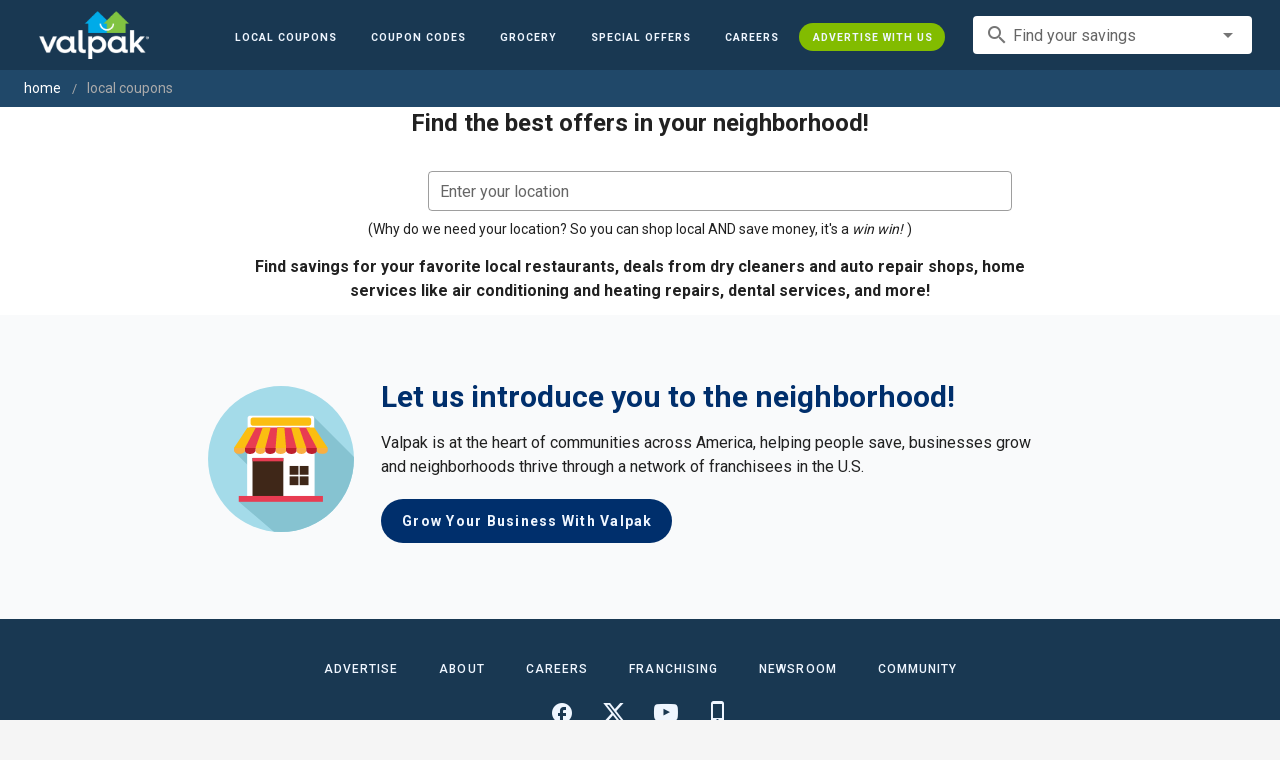

--- FILE ---
content_type: text/css; charset=UTF-8
request_url: https://www.valpak.com/_nuxt/css/2553607.css
body_size: 413
content:
.boards[data-v-0b57bde8]{min-height:520px}@media screen and (min-width:470px)and (orientation:portrait){.boards[data-v-0b57bde8]{min-height:677px}}@media screen and (min-width:770px){.boards[data-v-0b57bde8]{min-height:350px}}.bb-container[data-v-0b57bde8]{display:flex;flex-direction:row-reverse;justify-content:space-between}.image-block[data-v-0b57bde8]{height:350px;min-height:130px;overflow:hidden}.image-block img[data-v-0b57bde8]{height:100%;max-width:none!important;width:auto}.disclaimer-box[data-v-0b57bde8]{color:#252525;font-size:12px;line-height:1.3}.logo-container[data-v-0b57bde8]{margin:8px auto;max-width:160px}.logo-container img[data-v-0b57bde8]{max-height:60px;max-width:160px}.text-block[data-v-0b57bde8]{box-sizing:border-box;display:flex;flex-direction:column;flex-grow:1;height:370px;justify-content:space-around;max-width:910px;padding:8px}@media screen and (min-width:322px){.text-block[data-v-0b57bde8]{height:350px;min-width:360px;padding:15px}}@media screen and (min-width:770px){.text-block[data-v-0b57bde8]{min-height:320px}}.cta-text[data-v-0b57bde8]{font-size:30px;font-weight:700;line-height:120%;max-width:600px}@media screen and (max-width:767px){.cta-text[data-v-0b57bde8]{font-size:24px}br[data-v-0b57bde8]{display:none}}@media screen and (min-width:840px){.reverse-desktop.bb-container[data-v-0b57bde8]{flex-direction:row!important}}@media screen and (max-width:840px){.billboard[data-v-0b57bde8]{border:1px solid #eee;border-radius:8px;margin:5px;overflow:hidden}.bb-container[data-v-0b57bde8]{flex-direction:column}.reverse-mobile.bb-container[data-v-0b57bde8]{flex-direction:column-reverse!important}.image-block[data-v-0b57bde8]{height:auto!important}.image-block img[data-v-0b57bde8]{height:auto;width:100%!important}}.minHeight[data-v-cb1c688e]{min-height:400px}h1[data-v-3b21112e]{width:-moz-fit-content;width:fit-content}.banner[data-v-3b21112e]{height:100%;max-width:600px}.cat-bg[data-v-3b21112e]{background-color:rgba(0,0,0,.3);height:100%;left:0;position:absolute;top:0;width:100%;z-index:2}.cat-hero[data-v-3b21112e]{background-attachment:fixed;background-position:50%;background-size:cover;height:160px;opacity:.9;overflow:hidden;position:relative;width:100%}.cat-video[data-v-3b21112e]{height:auto;min-height:100%;min-width:100%;-o-object-fit:cover;object-fit:cover;position:absolute;right:0;width:auto;z-index:1}@media(min-width:660px){.cat-hero[data-v-3b21112e]{background-position:0 0;background-size:auto;height:350px}}.offer-image[data-v-4c587378]{background:50%/contain no-repeat;min-height:90px;min-width:190px}

--- FILE ---
content_type: text/css; charset=UTF-8
request_url: https://www.valpak.com/_nuxt/css/802f218.css
body_size: 765
content:
.__title-section[data-v-c18f9988]{justify-content:center}@media(min-width:768px){.__title-section[data-v-c18f9988]{justify-content:space-between}}.__text-center[data-v-c18f9988]{text-align:center}h1[data-v-3b21112e]{width:-moz-fit-content;width:fit-content}.banner[data-v-3b21112e]{height:100%;max-width:600px}.cat-bg[data-v-3b21112e]{background-color:rgba(0,0,0,.3);height:100%;left:0;position:absolute;top:0;width:100%;z-index:2}.cat-hero[data-v-3b21112e]{background-attachment:fixed;background-position:50%;background-size:cover;height:160px;opacity:.9;overflow:hidden;position:relative;width:100%}.cat-video[data-v-3b21112e]{height:auto;min-height:100%;min-width:100%;-o-object-fit:cover;object-fit:cover;position:absolute;right:0;width:auto;z-index:1}@media(min-width:660px){.cat-hero[data-v-3b21112e]{background-position:0 0;background-size:auto;height:350px}}.moreBtn[data-v-26291925]{margin:1.5rem auto;width:300px}.offer-image[data-v-4ae0ed58]{background:50%/contain no-repeat;min-height:90px;min-width:190px}

--- FILE ---
content_type: text/css; charset=UTF-8
request_url: https://www.valpak.com/_nuxt/css/14dca04.css
body_size: -10
content:
.franchise-form[data-v-56614246]{background-color:hsla(0,0%,100%,.8);border-radius:4px;padding:20px 25px}.franchise-form iframe[data-v-56614246]{min-height:400px;width:100%}.form-section[data-v-56614246]{background-color:rgba(163,217,231,.5)}

--- FILE ---
content_type: text/css; charset=UTF-8
request_url: https://www.valpak.com/_nuxt/css/62fa9c2.css
body_size: 256
content:
iframe.snapwidget-widget[data-v-75317f58]{border:none;height:280px;overflow:hidden;width:100%}@media(min-width:660px){iframe.snapwidget-widget[data-v-75317f58]{height:576px}}@media(min-width:770px){iframe.snapwidget-widget[data-v-75317f58]{height:664px}}@media(min-width:1280px){iframe.snapwidget-widget[data-v-75317f58]{height:794px}}.imgDims[data-v-75317f58]{max-width:180px;min-height:60px}.maxWidth140[data-v-75317f58]{max-width:140px}.maxWidth160[data-v-75317f58]{max-width:160px}

--- FILE ---
content_type: text/css; charset=UTF-8
request_url: https://www.valpak.com/_nuxt/css/dee80a4.css
body_size: -202
content:
.svgDims[data-v-5af00acc]{height:34px;width:34px}

--- FILE ---
content_type: text/css; charset=utf-8
request_url: https://cdn.pubtailer.com/style.css
body_size: 4039
content:
:root {
  --shine-degree: 120deg;
  --shine-color: rgba(255, 255, 255, 0.384);
  --shine-effect: linear-gradient(var(--shine-degree), transparent, var(--shine-color), transparent);
  --shine-transition: all 0.65s ease-in-out;
}
 
#adpx_popup {
  min-width: 90%;
  height: max-content;
  position:fixed;
  z-index: 2147483647;
  line-height: normal !important;
  user-select: none;
  -webkit-user-select: none;
  -moz-user-select: none;
  -ms-user-select: none;
}

#adpx_modal-header {
  background-color: rgb(11, 25, 55);
  color: white;
  display: flex;
  justify-content: space-between;
  align-items: center;
  padding: 12px 16px;
  --primary-color: #1a56db;
  --accent-color: #ddd;
}


#adpx_modal-header-text {
  max-width: 18rem !important;
  display: -webkit-box;
  -webkit-line-clamp: 4;
  -webkit-box-orient: vertical;
  overflow: hidden;
}
#adpx_lead-in {
  margin-bottom: 12px;
  text-align: start;
}

.adpx_loading-stepper-container {
  display: flex;
  justify-content: center;
  margin-top: 18px;
}
#adpx_Body{
  margin-top:0;
  display: -webkit-box;
  -webkit-line-clamp: 6;
  -webkit-box-orient: vertical;
  overflow: hidden;
}
#adpx_Body > p {
  margin-top: 8px;
}


#adpx_lead-in {
  margin-top: 0;
  font-size: 14px;
  display: flex;
  width: 100%;
  padding: 0 24px;
  box-sizing: border-box;
}

#adpx_Logo-mobile{
  display:none;
}

#adpx_Heading {
  width: 100%;
}

#adpx_stepper-container {
  display: flex;
  justify-content: center;
}
#adpx_progressbar-wrapper {
  display: flex;
  justify-content: space-between;
  align-items: center;
  margin: 10px 0;
  padding: 0 24px;
}
#adpx_tc-button {
  font-size: 12px;
  /* margin-bottom: 8px; */
  cursor: pointer;
  color: #777;
  margin-left: 8px;
  /* position: absolute; */
  bottom: 26px;
  right: 25px;
}
#adpx_progressbar-container {
  display: flex;
  /* justify-content: space-evenly; */
}
/* #adpx_dummy-cta {
  width: 10rem;
  visibility: hidden !important;
} */
#adpx_offerwall-cta {
  margin-bottom: 2px;
  height: max-content;
}
#adpx_carousel-container,#adpx_carousel-container-mobile {
  display: flex;
  justify-content: center;
  gap: 8px;
  align-items: center;
  overflow: hidden;
  width: 155px;
  transition: transform 0.5s ease-in-out; 
}
.adpx_number {
  border-radius: 50%;
  border: 1px solid black;
  padding: 6px;
  margin-left: 8px;
}

.adpx_modal-content-container {
  padding: 0 24px;
  text-align: center;
  line-height: normal !important;
  min-height: 116px;
  max-height: 500px;
  height: max-content;
}

#adpx_img-container {
  display: flex;
  justify-content: center;
  margin-top: 18px;
  margin-left: 15px;
}

#adpx_Logo,
#adpx_Logo-mobile {
  max-width: 120px !important;
  height: 120px !important;
  object-fit: contain;
  cursor: pointer;
  border-radius: 12px;
    -webkit-border-radius: 12px;
    -moz-border-radius: 12px;
    -ms-border-radius: 12px;
    -o-border-radius: 12px;
}

a#adpx_footer-text {
  text-decoration: none;
  color: #777;
}

.adpx_text-container {
  display: flex;
  flex-direction: column;
  align-items: center;
  justify-content: center;
  /* margin-top: 2px; */
}


#adpx_Heading, #adpx_lead-in {
  font-weight: bold;
  margin-top: 18px;
  /* display: -webkit-box; */
  /* -webkit-line-clamp: 6; */
  -webkit-box-orient: vertical;
  overflow: hidden;
}
#adpx_lead-in {
  font-weight: 400 !important;
}


.adpx_cta-container {
  display: flex;
  justify-content: center;
  margin-top: 12px;
}

.step-counter {
  position: relative;
  z-index: 5;
  display: flex;
  justify-content: center;
  align-items: center;
  width: 30px;
  height: 30px;
  border-radius: 50%;
  background: rgb(211, 211, 211);
  margin-left: 8px;
  font-size: 16px;
}



#adpx_left-cta,
#adpx_offerwall-cta,
#adpx_offerwall-cta-mobile {
  padding: 8px 12px;
  display: flex;
  font-size: 16px;
  justify-content: center;
  align-items: center;
  min-width: 24px;
  cursor: pointer;
  border-radius: 0.25em;
}

#adpx_ua-CTA {
  padding: 8px 12px;
  display: flex;
  font-size: 16px;
  justify-content: center;
  align-items: center;
  text-align: center;
  min-width: 24px;
  cursor: pointer;
  border-radius: 0.25em;
}

#adpx_right-cta {
  margin-left: 12px;
  padding: 8px 12px;
  display: flex;
  font-size: 16px;
  justify-content: center;
  align-items: center;
  min-width: 24px;
  cursor: pointer;
  border-radius: 0.25em;
}
#adpx_offerwall_iframe {
  width: 100%;
  height:80vh
}
a#adpx_right-cta,
a#adpx_left-cta {
  text-decoration: none;
}
#adpx_mini-text {
  margin: 0;
}
#adpx_mini-text,
#adpx_mini-text>p {
  font-size: 9px;
  /* margin-top: 20px; */
  /* display: -webkit-box;
  -webkit-line-clamp: 2; */
  -webkit-box-orient: vertical;
  overflow: hidden;
  text-align: left;
  width: 100%;
}
#adpx_mini-text>p {
  padding: 0px;
}

#adpx_footer-text-container {
  /* position: fixed;
  bottom: 0;
  left: 0; */
  width: 100%;
  text-align: center;
  border-top: #ddd 1px solid;
  display: flex;
  flex-direction: column;
  justify-content: space-between;
  align-items: center;
  padding: 6px 0;
}

.adpx_footer-text {
  padding: 12px;
}

#adpx_modal-footer{
  padding-right:24px;
  font-size:10px;
}
.adpx_carousel-img {
  max-width: 45px;
  height: 45px;
  object-fit: contain;
}
#adpx_footer-text,
#adpx_footer-privacy {
  text-decoration: none;
  color: #777;
  /* padding-right:12px */
}

a #adpx_footer-text:visited {
  text-decoration: none;
  color: #777;
  font-size: 14px;
}

#adpx_mini-text{
  /* margin-top:24px; */
  margin-bottom: 8px;
  /* text-align:center; */
}
#adpx_close-btn {
  cursor: pointer;
  position: absolute;
  font-size: 24px;    
  right: 10px;
  top: 8px;
}
#adpx_footer-disclaimer {
  font-size: 10px;
  text-align: center;
  padding: 0 24px;
  margin-bottom: 2px;
  color: #777;
}
#adpx_footer-pub-privacy {
  color: #777;
}
@media(max-width:640px) {
  #adpx_progressbar-wrapper{
    flex-direction: column;
    justify-content: center;
    align-items: center;
    margin: 12px 0;
    gap: 6px;
  }
  #adpx_mini-text,
#adpx_mini-text>p {
  /* padding: 0 24px; */
  text-align: center;
}
  #adpx_tc-button {
    bottom: 50px;
  }
  /* #adpx_mini-text {
    text-align: center;
  } */
  #adpx_popup,
  #adpx_right-cta,
  #adpx_left-cta,
  #adpx_offerwall-cta{
    cursor: default;
  }
  #adpx_left-cta,
  #adpx_offerwall-cta,
  #adpx_offerwall-cta-mobile,
  #adpx_right-cta,
  .step-counter {
  font-size: 14px;
  }
 
  #adpx_offerwall-cta-container {
    margin: 0 !important;
  }
  #adpx_offerwall_iframe {
    height:60vh
  }
  #adpx_progressbar-container {
    display: flex;
    justify-content: space-evenly;
    width: 100%;
    /* margin-right: 8px; */
    gap: 12px;
  }
.adpx_img-container{
  display: none !important;
}
#adpx_Logo-mobile{
  display:block !important;
  margin: 12px 0;
}
#adpx_lead-in {
  width: 100%;
  text-align: center;
  margin-left:0;
}
}
@media(max-width:438px) {
  .adpx_modal-header , .adpx_Heading , .adpx_sub-text ,.adpx_cta-container ,#adpx_offerwall-cta{
    /* font-size: 14px !important; */
  }
  .adpx_modal-content-container{
   max-height: 600px !important;
  }
  #adpx_Body {
    -webkit-line-clamp: 4 !important;
  }
  .adpx_carousel-img {
    max-width: 30px !important;
    height: 30px !important;
    object-fit: contain;
  }
  #adpx_close-btn {
    top: 6px;
  }

  #adpx_Body {
    /* font-size: 12px !important; */
  }
  #adpx_carousel-container-mobile {
    width: 105px !important;
  }
  #adpx_footer-disclaimer , #adpx_modal-footer {
    font-size: 8px !important;
  }
  #adpx_modal-footer {
    padding-right: 0px;
  }
  #adpx_Heading{
    margin-top : 12px !important;
  }
  #adpx_prev-carousel-svg-mobile , #adpx_next-carousel-svg-mobile {
    height: 12px;
  }
}

@media(min-width:640px) {
  #adpx_popup {
    min-width: 600px;
    /* margin-top:0 !important; */
  }
  #adpx_mini-text{
    display: none;
  }

  .adpx_modal-content-container {
    display: flex;
    flex-direction: row-reverse;
    justify-content: space-between;
    align-items: flex-start;
    text-align: left;
  }
  #adpx_modal-header-text {
    max-width: 18rem !important;
    -webkit-line-clamp: 2;
  }
  #adpx_Heading, #adpx_lead-in {
    -webkit-line-clamp: 4;
  }
  
  /*
   * vamsee: removing this as it causes the container to shrink
   * and not take up the available space
  .adpx_right-container{
    max-width: 28rem;
  }
  */

  #adpx_Logo,
  #adpx_Logo-mobile {
    max-width: 120px !important;
    height: 120px !important;
    object-fit: contain;
    border-radius: 12px;
    -webkit-border-radius: 12px;
    -moz-border-radius: 12px;
    -ms-border-radius: 12px;
    -o-border-radius: 12px;
  }

  #adpx_Body {
    margin-top: 12px;
    display: -webkit-box;
    /* -webkit-line-clamp: 2; */
    -webkit-box-orient: vertical;
    overflow: hidden;
  }
  .adpx_cta-container {
    justify-content: flex-start;
  }
  #adpx_footer-text-container{
    text-align: right;
  }
}
@media(max-width:768px) {
.adpx_modal-content-container{
  margin-top:0;
}
}
@media(min-width:768px) {
  

  #adpx_footer-text-container {
    /* position: fixed;
    bottom: 0;
    left: 0;
    width: 100%;
    text-align: center; */
    border-top: #ddd 1px solid;
    display: flex;
    flex-direction: row;
    /* justify-content:space-between;
    align-items: center;
    padding:12px 0; */
  }
  #adpx_footer-disclaimer {
    font-size: 10px;
    text-align: left;
    /* padding:0 12px;
    margin-bottom:8px; */
  }
  .adpx_text-container {
    display: flex;
    flex-direction: column;
    align-items: flex-start;
    justify-content: center;
    /* margin-top: 18px; */
  }
}

#adpx_footer-text-container {
  flex-direction: column;
  text-align: right;
  align-items: center;
}

@media(min-width:1024px) {
  #adpx_popup {
    min-width: 700px;
    max-width: 700px;
  }
  #adpx_footer-text-container {
    flex-direction: column;
    text-align: right;
    align-items: stretch;
  }
  .adpx_modal-content-container {
    display: flex;
    flex-direction: row-reverse;
    justify-content: space-between;
    align-items: flex-start;
    text-align: left;
    margin-top: 0;

  }
  #adpx_Logo,
  #adpx_Logo-mobile {
    max-width: 140px !important;
    height: 140px !important;
    object-fit: contain;
    border-radius: 12px;
    -webkit-border-radius: 12px;
    -moz-border-radius: 12px;
    -ms-border-radius: 12px;
    -o-border-radius: 12px;
}

  #adpx_modal-header-text {
    max-width: 38rem !important;
    display: -webkit-box;
    -webkit-line-clamp: 2;
    -webkit-box-orient: vertical;
    overflow: hidden;
  }

  #adpx_Body {
    margin-top: 12px;
    display: -webkit-box;
    /* -webkit-line-clamp: 3; */
    -webkit-box-orient: vertical;
    overflow: hidden;
  }

  /*
   * vamsee: removing this as it causes the container to shrink
   * and not take up the available space
  .adpx_right-container {
    max-width: 28rem;
  }
  */

  .adpx_cta-container {
    justify-content: flex-start;
    margin-top: 18px;
  }
  .adpx_right-container.adpx_no-img-right {
    max-width: 38rem;
  }
  
  .adpx_text-container {
    align-items: flex-start;
  }
  #adpx_mini-text{
    max-width: 37rem;
  }
  #adpx_mini-text>p{
    text-align:left;
    /* margin-top: 12px; */
  }
}
 #adpx_product-description {
  font-size: 16px;
  font-weight: bold;
  margin-top: 16px
 }

 #adpx_product-description > p,
 #adpx_product-description > h1,
 #adpx_product-description > h2,
 #adpx_product-description > h3,
 #adpx_product-description > h4,
 #adpx_product-description > h5,
 #adpx_product-description > span {
  margin: 0;
  font-weight: bold;
}

@media (min-width: 640px) {
  .adpx_carousel-container-mobile{
   display: none !important;
  }
  #adpx_img_container {
    margin: 18px 0px 0 12px; 
    /* removing it as align-self makes the image align to center */
    align-self: center;
  }
}

@media (max-width: 768px) {
  #adpx_popup {
    position: fixed;
    /* font-family: "Roboto", sans-serif; */
    transform: translate(-50%, -50%);
    top: 50%;
    left: 50%;
  }

}
@media (max-width: 620px) {
  /* #adpx_offerwall-cta-container {
    justify-content: center !important;
    margin-right: 0px !important;
  } */
}

@media only screen and (max-device-width: 670px) and (orientation: landscape) {
  /* #adpx_modal-header{
    padding-top:8rem;
  } */
  #adpx_modal-header-text {
    max-width:38rem !important;
  }
  #adpx_popup {
    min-height: 100% !important;
  }
}

.adpx_modal {
  top: 0;
  left: 0;
  z-index: 2147483647;
}

#adpx_popup[data-adpx-position="center"] {
  position: fixed;
  top: 50%;
  left: 50%;
  transform: translate(-50%, -50%);
}

#adpx_popup[data-adpx-position="bottom-right"] {
  bottom: 0;
  right: 0;
  top: auto;
  left: auto;
  transform: translate(0%, 0%);
}

#adpx_popup[data-adpx-position="bottom-left"] {
  bottom: 0;
  left: 0;
  right: auto;
  top: auto;
  transform: translate(0%, 0%);
}

#adpx_popup[data-adpx-position="top-right"] {
  top: 0;
  right: 0;
  left: auto;
  bottom: auto;
  transform: translate(0%, 0%);
}

#adpx_popup[data-adpx-position="top-left"] {
  top: 0;
  left: 0;
  bottom: auto;
  right: auto;
  transform: translate(0%, 0%);
}

#adpx_popup[data-adpx-position="top-center"] {
  top: 0;
  left: 50%;
  transform: translate(-50%, 0%);
}

#adpx_popup[data-adpx-position="bottom-center"] {
  bottom: 0;
  left: 50%;
  transform: translate(-50%, 0%);
}

#adpx_popup[data-adpx-position="left-center"] {
  top: 50%;
  left: 0;
  transform: translate(0%, -50%);
}

#adpx_popup[data-adpx-position="right-center"] {
  top: 50%;
  right: 0;
  transform: translate(0%, -50%);
}

/**
 * When the background is enabled, the modal will take the full screen
 * and disable interaction with the background.
 */
.adpx_modal[data-adpx-background="enabled"] {
  position: fixed;
  height: 100vh;
  width: 100vw;
  background-color: rgba(0, 0, 0, 0.4);
}

@media only screen and (min-width: 280px) and (max-width: 438px) {
  .adpx_modal-container {
     /* min-height: 550px !important; //Default height for smaller screens */
  margin-top: 0px !important;
  }
}
#adpx_offerwall-cta-container {
  display: flex;
  justify-content: end;
}
@media(max-width:360px) {
  .adpx_text-container{
    margin-top:0px !important;
  }
  #adpx_carousel-container, #adpx_carousel-container-mobile {
   width : 140px;
  }
  #adpx_offerwall-cta ,#adpx_offerwall-cta-mobile {
    font-size: 12px !important;
    -webkit-line-clamp: 2;
  }
}

@media(max-height:660px) {
  #adpx_lead-in , #adpx_Heading ,#adpx_Body , #adpx_product-description > p,
  #adpx_product-description > h1,
  #adpx_product-description > h2,
  #adpx_product-description > h3,
  #adpx_product-description > h4,
  #adpx_product-description > h5,
  #adpx_product-description > span ,#adpx_Body > p {
   font-size: 12px !important;
 }



#adpx_footer-text, #adpx_footer-privacy, #adpx_footer-pub-privacy{
  font-size: 8px !important;
 }
}

img#adpx_PixelTracker {
  display: none;
  width: 1px;
  height: 1px;
}
@media only screen and (min-device-width: 480px) 
                   and (max-device-width: 640px) 
                   and (orientation: landscape)  {
  #adpx_popup {
    height: 95%;
  }
  .adpx_modal-content-container {
    height: 45% !important;
    max-height: 50% !important;
    min-height: 36%;
    overflow-x: hidden;
    overflow-y: auto;
  }
  #adpx_mini-text {
    display: none !important;
  }
}

/* Animation for top to bottom */
#adpx_popup[data-adpx-animate="top-bottom"] {
  animation: animateTopBottom 0.5s ease;
  -webkit-animation: animateTopBottom 0.5s ease;
}

@keyframes animateTopBottom {
  from {
    transform: translateY(-200%);
    opacity: 0;
    -webkit-transform: translateY(-200%);
    -moz-transform: translateY(-200%);
    -ms-transform: translateY(-200%);
    -o-transform: translateY(-200%);
  }

  to {
    transform: translateY(0);
    opacity: 1;
    -webkit-transform: translateY(0);
    -moz-transform: translateY(0);
    -ms-transform: translateY(0);
    -o-transform: translateY(0);
  }
}



/* Animation for bottom to top */
#adpx_popup[data-adpx-animate="bottom-top"] {
  animation: animateBottomTop 0.5s ease;
  -webkit-animation: animateBottomTop 0.5s ease;
}

@keyframes animateBottomTop {
  from {
    transform: translateY(200%);
    opacity: 0;
    -webkit-transform: translateY(200%);
    -moz-transform: translateY(200%);
    -ms-transform: translateY(200%);
    -o-transform: translateY(200%);
  }

  to {
    transform: translateY(0);
    opacity: 1;
    -webkit-transform: translateY(0);
    -moz-transform: translateY(0);
    -ms-transform: translateY(0);
    -o-transform: translateY(0);
  }
}

/* Animation for left to right */
#adpx_popup[data-adpx-animate="left-right"] {
  animation: animateLeftRight 0.5s ease;
  -webkit-animation: animateLeftRight 0.5s ease;
}

@keyframes animateLeftRight {
  from {
    transform: translateX(-150%);
    opacity: 0;
    -webkit-transform: translateX(-150%);
    -moz-transform: translateX(-150%);
    -ms-transform: translateX(-150%);
    -o-transform: translateX(-150%);
  }

  to {
    transform: translateX(0%);
    opacity: 1;
    -webkit-transform: translateX(0%);
    -moz-transform: translateX(0%);
    -ms-transform: translateX(0%);
    -o-transform: translateX(0%);
  }
}

/* Animation for right to left */
#adpx_popup[data-adpx-animate="right-left"] {
  animation: animateRightLeft 0.5s ease;
  -webkit-animation: animateRightLeft 0.5s ease;
}

@keyframes animateRightLeft {
  0% {
    transform: translateX(200%);
    opacity: 0;
    -webkit-transform: translateX(200%);
    -moz-transform: translateX(200%);
    -ms-transform: translateX(200%);
    -o-transform: translateX(200%);
  }

  100% {
    transform: translateX(0%);
    opacity: 1;
    -webkit-transform: translateX(0%);
    -moz-transform: translateX(0%);
    -ms-transform: translateX(0%);
    -o-transform: translateX(0%);
  }
}

#adpx_popup[data-adpx-animate="top-bottom-center"] {
  left: 50%;
  animation: animateTopBottomCenter 0.5s ease;
  -webkit-animation: animateTopBottomCenter 0.5s ease;
}

@keyframes animateTopBottomCenter {
  from {
    transform: translate(-50%, -200%);
    opacity: 0;
    -webkit-transform: translate(-50%, -200%);
    -moz-transform: translate(-50%, -200%);
    -ms-transform: translate(-50%, -200%);
    -o-transform: translate(-50%, -200%);
  }

  to {
    transform: translate(-50%, 0%);
    opacity: 1;
    -webkit-transform: translate(-50%, 0%);
    -moz-transform: translate(-50%, 0%);
    -ms-transform: translate(-50%, 0%);
    -o-transform: translate(-50%, 0%);
  }
}

#adpx_popup[data-adpx-animate="top-bottom-forCenter"] {
  left: 50%;
  animation: animateTopBottomCenter 0.5s ease;
  -webkit-animation: animateTopBottomForCenter 0.5s ease;
}

@keyframes animateTopBottomForCenter {
  from {
    transform: translate(-50%, -200%);
    opacity: 0;
    -webkit-transform: translate(-50%, -200%);
    -moz-transform: translate(-50%, -200%);
    -ms-transform: translate(-50%, -200%);
    -o-transform: translate(-50%, -200%);
  }

  to {
    transform: translate(-50%, -50%);
    opacity: 1;
    -webkit-transform: translate(-50%, -50%);
    -moz-transform: translate(-50%, -50%);
    -ms-transform: translate(-50%, -50%);
    -o-transform: translate(-50%, -50%);
  }
}


/* Animation for bottom to top */
#adpx_popup[data-adpx-animate="bottom-top-center"] {
  animation: animateBottomTopCenter 0.5s ease;
  -webkit-animation: animateBottomTopCenter 0.5s ease;
}

@keyframes animateBottomTopCenter {
  from {
    transform: translate(-50%, 200%);
    opacity: 0;
    -webkit-transform: translate(-50%, 200%);
    -moz-transform: translate(-50%, 200%);
    -ms-transform: translate(-50%, 200%);
    -o-transform: translate(-50%, 200%);
  }

  to {
    transform: translate(-50%, 0%);
    opacity: 1;
    -webkit-transform: translate(-50%, 0%);
    -moz-transform: translate(-50%, 0%);
    -ms-transform: translate(-50%, 0%);
    -o-transform: translate(-50%, 0%);
  }
}

#adpx_popup[data-adpx-animate="bottom-top-forCenter"] {
  animation: animateBottomTopForCenter 0.5s ease;
  -webkit-animation: animateBottomTopForCenter 0.5s ease;
}

@keyframes animateBottomTopForCenter {
  from {
    transform: translate(-50%, 200%);
    opacity: 0;
    -webkit-transform: translate(-50%, 200%);
    -moz-transform: translate(-50%, 200%);
    -ms-transform: translate(-50%, 200%);
    -o-transform: translate(-50%, 200%);
  }

  to {
    transform: translate(-50%, -50%);
    opacity: 1;
    -webkit-transform: translate(-50%, -50%);
    -moz-transform: translate(-50%, -50%);
    -ms-transform: translate(-50%, -50%);
    -o-transform: translate(-50%, -50%);
  }
}

#adpx_popup[data-adpx-animate="right-left-center"] {
  animation: animateBottomTopCenter 0.5s ease;
  -webkit-animation: animateRightLeftCenter 0.5s ease;
}

#adpx_popup[data-adpx-animate="left-right-forCenter"] {
  animation: animateBottomTopCenter 0.5s ease;
  -webkit-animation: animateLeftRightForCenter 0.5s ease;
}

#adpx_popup[data-adpx-animate="right-left-forCenter"] {
  animation: animateBottomTopCenter 0.5s ease;
  -webkit-animation: animateRightLeftForCenter 0.5s ease;
}

@keyframes animateLeftRightCenter {
  from {
    transform: translateX(-150%);
    opacity: 0;
    -webkit-transform: translateX(-150%);
    -moz-transform: translateX(-150%);
    -ms-transform: translateX(-150%);
    -o-transform: translateX(-150%);
  }

  to {
    transform: translateX(-50%);
    opacity: 1;
    -webkit-transform: translateX(-50%);
    -moz-transform: translateX(-50%);
    -ms-transform: translateX(-50%);
    -o-transform: translateX(-50%);
  }
}

#adpx_popup[data-adpx-animate="left-right-center"] {
  animation: animateLeftRightCenter 0.5s ease;
  -webkit-animation: animateLeftRightCenter 0.5s ease;
}

@keyframes animateRightLeftCenter {
  from {
    transform: translateX(150%);
    opacity: 0;
    -webkit-transform: translateX(150%);
    -moz-transform: translateX(150%);
    -ms-transform: translateX(150%);
    -o-transform: translateX(150%);
  }

  to {
    transform: translateX(-50%);
    opacity: 1;
    -webkit-transform: translateX(-50%);
    -moz-transform: translateX(-50%);
    -ms-transform: translateX(-50%);
    -o-transform: translateX(-50%);
  }
}

@keyframes animateLeftRightForCenter {
  from {
    transform: translate(-150%, -50%);
    opacity: 0;
    -webkit-transform: translate(-150%, -50%);
    -moz-transform: translate(-150%, -50%);
    -ms-transform: translate(-150%, -50%);
    -o-transform: translate(-150%, -50%);
  }

  to {
    transform: translate(-50%, -50%);
    opacity: 1;
    -webkit-transform: translate(-50%, -50%);
    -moz-transform: translate(-50%, -50%);
    -ms-transform: translate(-50%, -50%);
    -o-transform: translate(-50%, -50%);
  }
}

@keyframes animateRightLeftForCenter {
  from {
    transform: translate(200%, -50%);
    opacity: 0;
    -webkit-transform: translate(200%, -50%);
    -moz-transform: translate(200%, -50%);
    -ms-transform: translate(200%, -50%);
    -o-transform: translate(200%, -50%);
  }

  to {
    transform: translate(-50%, -50%);
    opacity: 1;
    -webkit-transform: translate(-50%, -50%);
    -moz-transform: translate(-50%, -50%);
    -ms-transform: translate(-50%, -50%);
    -o-transform: translate(-50%, -50%);
  }
}
#adpx_positive-cta-container {
  flex-grow : 0.55;
}
#adpx_negative-cta-container{
  flex-grow : 0.25;
}
/* Button shimmer Effect */
.adpx_btn-shimmer {
  position: relative;
  overflow: hidden;
  padding: 1rem 3rem;
  text-decoration: none;
}

.adpx_btn-shimmer::before {
  content: "";
  position: absolute;
  top: 0;
  width: 100%;
  height: 100%;
  background: var(--shine-effect);
}
.adpx_btn-shimmer-hover::before {
  left: -100%;
  transition: var(--shine-transition);
}
.adpx_btn-shimmer-hover:hover::before {
  left: 100%;
}
.adpx_btn-shimmer-anim::before {
  animation: shine 3s ease-in-out infinite;
  -webkit-animation: shine 3s ease-in-out infinite;
}
@keyframes shine {
  0% {
    left: -100%;
    transition-property: left;
 }
  11.5044247788%, 100% {
    left: 100%;
    transition-property: left;
 }
}
#ms_perksWallet {
  font-size: 12px;
  /* padding: 0 24px; */
  font-weight: 600;
  cursor: pointer;
  color: black !important;
}


#adpx_popup {
  perspective: 1000px;
  transform-style: preserve-3d;
  backface-visibility: visible;
}

#adpx_Heading,
#adpx_Body {
  backface-visibility: hidden;
}
#adpx_tc-button-container {
  display: flex;
  justify-content: space-between;
  align-items: center;
  padding: 0 24px;
}
@media (max-width: 640px) {
  #adpx_tc-button-container {
    flex-direction: column;
  }
}

--- FILE ---
content_type: application/javascript; charset=UTF-8
request_url: https://www.valpak.com/_nuxt/d1350f2.modern.js
body_size: 817
content:
(window.webpackJsonp=window.webpackJsonp||[]).push([[51],{825:function(e,t,n){"use strict";n.r(t);var o={head(){return{title:"About Valpak - Direct Mail and Digital Marketing Services",meta:[{hid:"description",name:"description",content:"About Valpak a national leader providing direct mail and digital marketing services nationally"}],link:[{rel:"canonical",href:"https://www.valpak.com".concat(this.$route.fullPath)}]}}},l=n(11),component=Object(l.a)(o,(function(){this._self._c;return this._m(0)}),[function(){var e=this,t=e._self._c;return t("div",{staticClass:"container p4 md:p-6"},[t("div",{staticClass:"flex flexwrap sm:flex-nowrap items-center"},[t("div",{staticClass:"sm:w-2/3 sm:mr-24"},[t("h1",{staticClass:"text-xl sm:text-2xl font-medium text-blue-900 lg:-mt-4 mb-1"},[e._v("\n        We Are Good Neighbors\n        "),t("span",{staticClass:"icon-home_work text-4xl relative top-2"})]),e._v(" "),t("p",[e._v("\n        Valpak is the nation's premier direct mailer, trusted by tens of\n        thousands of local and national businesses to drive sales and brand\n        awareness through easy-to-measure, results-oriented advertising\n        solutions that work. For more than 55 years, Valpak has introduced\n        millions of consumers to exciting offers and opportunities. Our\n        network of nearly 140 local offices provides unparalleled customer\n        service and market knowledge to business owners in thousands of\n        neighborhoods across 42 U.S. states.\n      ")]),e._v(" "),t("p",[e._v("\n        Each month, our Blue Envelope of savings mails to more than 41 million\n        demographically targeted households, enabling us to reach each\n        business's ideal audience every time, big or small. Valpak offers a\n        diverse suite of customizable solutions — from the Blue Envelope\n        to postcards and digital strategies — all driven by\n        best-in-class data and targeting capabilities.\n      ")]),e._v(" "),t("p",[e._v("\n        Valpak is based in St. Petersburg, FL. Get to know Valpak's\n        "),t("a",{attrs:{href:"https://www.valpak.com/media/leadership.jsp",target:"_blank"}},[e._v("executive leaders")]),e._v(".\n      ")])]),e._v(" "),t("div",{staticClass:"text-center sm:w-1/3 my-4"},[t("h2",{staticClass:"text-xl font-medium"},[e._v("\n        Valpak is located in sunny Florida with franchise offices across the\n        U.S. serving local neighborhoods\n      ")]),e._v(" "),t("img",{staticClass:"mx-auto my-3",attrs:{src:"https://cdn1.valpak.com/img/about-us_vmc.jpg",alt:"Valpak Manufacturing Center"}}),e._v(" "),t("p",[t("a",{staticClass:"font-medium",attrs:{href:"https://www.google.com/maps/place/1+Valpak+Ave+N,+Pinellas+Park,+FL+33782",target:"_blank"}},[e._v("Valpak Manufacturing Center")]),t("br"),e._v("\n        1 Valpak Avenue North"),t("br"),e._v("\n        St. Petersburg, FL 33716\n      ")])])])])}],!1,null,null,null);t.default=component.exports}}]);

--- FILE ---
content_type: application/javascript; charset=UTF-8
request_url: https://www.valpak.com/_nuxt/52b31e5.modern.js
body_size: 1562
content:
(window.webpackJsonp=window.webpackJsonp||[]).push([[106],{592:function(t,e,o){t.exports={}},702:function(t,e,o){t.exports=o.p+"img/app-store-btn.5db830d.png"},703:function(t,e,o){t.exports=o.p+"img/google-play-btn.2800f31.png"},704:function(t,e,o){t.exports=o.p+"img/mobile-app-on-iphone.ef70027.png"},705:function(t,e,o){"use strict";o(592)},856:function(t,e,o){"use strict";o.r(e);var n=[function(){var t=this._self._c;return t("div",{staticClass:"flex flexwrap md:flex-nowrap justify-space-around items-center px-14 pt-4"},[t("a",{staticClass:"mb-8",attrs:{href:"https://itunes.apple.com/us/app/valpak-local-coupons/id331365449",target:"_blank",title:"Download from the Apple App Store"}},[t("img",{staticClass:"w-52",attrs:{src:o(702),alt:"Download from the Apple App Store",height:"76",width:"266"}})]),this._v(" "),t("a",{staticClass:"mb-8",attrs:{href:"https://market.android.com/details?id=com.valpak.android&hl=en",target:"_blank",title:"Download from the Android Market"}},[t("img",{staticClass:"w-52",attrs:{src:o(703),alt:"Download from the Android Market",height:"76",width:"266"}})])])},function(){var t=this._self._c;return t("div",{staticClass:"mx-auto lg:w-1/4 my-4"},[t("img",{attrs:{src:o(704),alt:"Valpak mobile app on phone",height:"618",width:"320"}})])},function(){var t=this,e=t._self._c;return e("p",{staticClass:"text-sm mt-14"},[t._v("\n      iPhone® and iPad® are registered trademarks of Apple, Inc.\n      Android"),e("sup",[t._v("TM")]),t._v(" is a trademark of Google, Inc.\n    ")])}],r={head(){return{title:"Free Coupon Mobile App | iTunes App Store - Android Market",meta:[{hid:"description",name:"description",content:"Save money and time with the Valpak Mobile Coupon App - Free coupons for restaurants, grocery, dry cleaners, oil changes, and more all from your Apple or Android mobile phone, tablet or watch."}],link:[{rel:"canonical",href:"https://www.valpak.com".concat(this.$route.fullPath)}]}}},l=(o(705),o(11)),c=o(8),d=o.n(c),h=o(171),component=Object(l.a)(r,(function(){var t=this,e=t._self._c;return e("div",{staticClass:"container p4 pb-0 md:p-8"},[e("div",{staticClass:"flex flexwrap lg:flex-nowrap items-center"},[e("div",{staticClass:"text-center lg:w-3/4 lg:mx-4"},[e("h1",{staticClass:"text-2xl md:text-3xl font-semibold text-blue-900 lg:-mt-4 mt-3 mb-1"},[t._v("\n        Thousands of coupons in your pocket\n        "),e("span",{staticClass:"icon-appleinc text-gray-400 text-3xl relative top-1"}),t._v(" "),e("svg",{staticClass:"svgDims inline text-green-500",attrs:{viewBox:"0 0 24 24",height:"32",width:"32"}},[e("path",{attrs:{fill:"currentColor",d:"M16.61 15.15C16.15 15.15 15.77 14.78 15.77 14.32S16.15 13.5 16.61 13.5H16.61C17.07 13.5 17.45 13.86 17.45 14.32C17.45 14.78 17.07 15.15 16.61 15.15M7.41 15.15C6.95 15.15 6.57 14.78 6.57 14.32C6.57 13.86 6.95 13.5 7.41 13.5H7.41C7.87 13.5 8.24 13.86 8.24 14.32C8.24 14.78 7.87 15.15 7.41 15.15M16.91 10.14L18.58 7.26C18.67 7.09 18.61 6.88 18.45 6.79C18.28 6.69 18.07 6.75 18 6.92L16.29 9.83C14.95 9.22 13.5 8.9 12 8.91C10.47 8.91 9 9.24 7.73 9.82L6.04 6.91C5.95 6.74 5.74 6.68 5.57 6.78C5.4 6.87 5.35 7.08 5.44 7.25L7.1 10.13C4.25 11.69 2.29 14.58 2 18H22C21.72 14.59 19.77 11.7 16.91 10.14H16.91Z"}})])]),t._v(" "),e("p",[t._v("\n        We want to make it easy to get the coupons you want when you want\n        them. Our mobile app is about providing a simple, easy and convenient\n        way for you to save. Valpak is there to do that for you whether it's\n        in your mailbox, online on your phone or on your watch!\n      ")]),t._v(" "),t._m(0)]),t._v(" "),t._m(1)]),t._v(" "),e("div",{staticClass:"pr-6"},[e("h2",{staticClass:"text-center text-xl md:text-2xl sm:text-xl font-semibold text-blue-900 my-4"},[t._v("\n      Free Mobile Coupons App by Valpak\n    ")]),t._v(" "),e("ul",[e("li",[e("h2",{staticClass:"tracking-wide font-semibold text-blue-900"},[e("v-icon",{staticClass:"text-blue-900"},[t._v("store")]),t._v("\n          LOCAL COUPONS\n        ")],1),t._v(" "),e("p",[t._v("\n          It's easy to save money with the Valpak® Local Savings App.\n          Choose from 100's of great local coupons in your area. Search by\n          store, category or name. And when you find a coupon you want, just\n          show it to the cashier for instant savings.\n        ")])]),t._v(" "),e("li",[e("h2",{staticClass:"tracking-wide font-semibold text-blue-900"},[e("v-icon",{staticClass:"text-blue-900"},[t._v("monetization_on")]),t._v("\n          WALLET INTEGRATION\n        ")],1),t._v(" "),e("p",[t._v("Add coupons to your Apple Wallet or Google Pay.")])]),t._v(" "),e("li",[e("h2",{staticClass:"tracking-wide font-semibold text-blue-900"},[e("v-icon",{staticClass:"text-blue-900"},[t._v("redeem")]),t._v("\n          EASY REDEMPTION\n        ")],1),t._v(" "),e("p",[t._v("\n          There's no longer the need for you to print your coupon before\n          visiting the business. The merchant can accept the coupon from your\n          mobile device for quick and easy redemption.\n        ")])]),t._v(" "),e("li",[e("h2",{staticClass:"tracking-wide font-semibold text-blue-900"},[e("v-icon",{staticClass:"text-blue-900"},[t._v("share")]),t._v("\n          SHARING\n        ")],1),t._v(" "),e("p",[t._v("\n          You can share the coupons you like with your friends on social\n          sites, via email, SMS text, or iMessage® them to your friends on\n          other Apple devices.\n        ")])])]),t._v(" "),t._m(2)])])}),n,!1,null,"5af00acc",null);e.default=component.exports;d()(component,{VIcon:h.a})}}]);

--- FILE ---
content_type: application/javascript; charset=UTF-8
request_url: https://www.valpak.com/_nuxt/82c0c39.modern.js
body_size: 1559
content:
(window.webpackJsonp=window.webpackJsonp||[]).push([[87],{573:function(t,e,n){t.exports={}},670:function(t,e,n){"use strict";n(573)},841:function(t,e,n){"use strict";n.r(e);var o={layout:"franchiseopps",mounted(){document.getElementById("pardot-form").src="https://go.valpak.com/l/50492/2019-08-08/c7tgfv"}},l=(n(670),n(11)),r=n(8),d=n.n(r),c=n(175),component=Object(l.a)(o,(function(){var t=this,e=t._self._c;return e("div",[t._m(0),t._v(" "),t._m(1),t._v(" "),e("v-divider",{staticClass:"m-2 px-8 md:mx-16"}),t._v(" "),t._m(2),t._v(" "),e("v-divider",{staticClass:"m-2 px-8 md:mx-16"}),t._v(" "),t._m(3),t._v(" "),e("v-divider",{staticClass:"m-2 px-8 md:mx-16"}),t._v(" "),t._m(4),t._v(" "),e("v-divider",{staticClass:"m-2 px-8 md:mx-16"}),t._v(" "),t._m(5)],1)}),[function(){var t=this,e=t._self._c;return e("section",{staticClass:"form-section grid md:grid-cols-2 md:gap-12 px-6 py-12"},[e("div",{staticClass:"lg:ml-16"},[e("h1",{staticClass:"font-semibold text-3xl md:text-5xl mb-6"},[t._v("\n        Own & Operate Your Own Business with Valpak\n      ")]),t._v(" "),e("div",{staticClass:"hidden md:block"},[e("h3",{staticClass:"font-semibold"},[t._v("Available Markets *")]),t._v(" "),e("p",[t._v("Chippewa Valley")])])]),t._v(" "),e("div",{staticClass:"franchise-form lg:mr-16"},[e("p",[e("strong",[t._v("Tell Us About Yourself")])]),t._v(" "),e("iframe",{attrs:{id:"pardot-form",allow:"autoplay; encrypted-media; gyroscope;",src:""}})]),t._v(" "),e("div",{staticClass:"mt-8 md:hidden"},[e("h3",{staticClass:"font-semibold"},[t._v("Available Markets *")]),t._v(" "),e("p",[t._v("Chippewa Valley")])])])},function(){var t=this,e=t._self._c;return e("section",{staticClass:"grid md:grid-cols-2 md:gap-12 px-8 lg:mx-16 pt-12 pb-4"},[e("div",[e("h1",{staticClass:"font-semibold text-4xl mb-8 textcenter md:text-left"},[t._v("\n        About Valpak\n      ")]),t._v(" "),e("img",{staticClass:"md:hidden mb-6",attrs:{alt:"",src:"https://www.valpak.com/wp-content/uploads/2019/08/AboutValpak.png",width:"320"}}),t._v(" "),e("p",[t._v("\n        Valpak is the nation's premier direct mailer, trusted by tens of\n        thousands of local and national businesses to drive sales and brand\n        awareness through easy-to-measure, results-oriented advertising\n        solutions that work. For more than 55 years, Valpak has introduced\n        millions of consumers to exciting offers and opportunities. Our\n        network of nearly 140 local offices provides unparalleled customer\n        service and market knowledge to business owners in thousands of\n        neighborhoods across 41 U.S. states. Each month, our Blue Envelope of\n        savings mails to more than 41 million demographically targeted\n        households in increments of 10,000, enabling us to reach each\n        business's ideal audience every time, big or small. Valpak's suite of\n        customizable solutions includes a variety of formats inside the Blue\n        Envelope, as well as PlusOne postcards, event postcards and digital\n        strategies (SEM, social media and website design), all driven by\n        best-in-class data and targeting capabilities. Contact us today to\n        learn more about owning a Valpak franchise.\n      ")])]),t._v(" "),e("div",{staticClass:"mx-auto hidden md:block"},[e("img",{attrs:{alt:"",src:"https://www.valpak.com/wp-content/uploads/2019/08/AboutValpak.png",width:"320"}})])])},function(){var t=this,e=t._self._c;return e("section",{staticClass:"grid md:grid-cols-2 md:gap-12 px-8 lg:mx-16 pt-12 pb-4"},[e("div",[e("h1",{staticClass:"font-semibold text-4xl mb-8 textcenter md:text-left"},[t._v("\n        The total Valpak solution\n      ")]),t._v(" "),e("img",{staticClass:"md:hidden mb-6",attrs:{alt:"",src:"https://www.valpak.com/wp-content/uploads/2019/08/ValpakSolutions.png",width:"320"}}),t._v(" "),e("ul",{staticClass:"list-disc"},[e("li",[t._v("\n          The Blue Envelope - Reach a targeted audience with direct mail\n        ")]),t._v(" "),e("li",[t._v("\n          Postcards - Neighborhood-targeted, event and 1:1 custom options\n        ")]),t._v(" "),e("li",[t._v("\n          Valpak.com - Engage consumers online and on their mobile devices\n        ")]),t._v(" "),e("li",[t._v("\n          Digital solutions - Create or enhance an advertiser's online\n          presence\n        ")]),t._v(" "),e("li",[t._v("\n          Performance tracking - Leverage analytics to measure client ROI\n        ")])])]),t._v(" "),e("div",{staticClass:"mx-auto hidden md:block"},[e("img",{attrs:{alt:"",src:"https://www.valpak.com/wp-content/uploads/2019/08/ValpakSolutions.png",width:"320"}})])])},function(){var t=this,e=t._self._c;return e("section",{staticClass:"grid md:grid-cols-2 md:gap-12 px-8 lg:mx-16 pt-12 pb-4"},[e("div",[e("h1",{staticClass:"font-semibold text-4xl mb-8 textcenter md:text-left"},[t._v("\n        Does this sound like you?\n      ")]),t._v(" "),e("img",{staticClass:"md:hidden mb-6",attrs:{alt:"",src:"https://www.valpak.com/wp-content/uploads/2019/08/SoundLikeYou.png",width:"320"}}),t._v(" "),e("p",{staticClass:"font-semibold"},[t._v("Valpak franchisees:")]),t._v(" "),e("ul",{staticClass:"list-disc"},[e("li",[t._v("Enjoy sales")]),t._v(" "),e("li",[t._v("Have good business acumen")]),t._v(" "),e("li",[t._v("Enjoy being in the field and meeting people")]),t._v(" "),e("li",[t._v("Get satisfaction from helping local businesses succeed")]),t._v(" "),e("li",[t._v("Have a background in business or sales management")]),t._v(" "),e("li",[t._v("Are self-motivated and energetic")]),t._v(" "),e("li",[t._v("Appreciate following a proven process")]),t._v(" "),e("li",[t._v("Have the financial means to fund a business")])])]),t._v(" "),e("div",{staticClass:"mx-auto hidden md:block"},[e("img",{attrs:{alt:"",src:"https://www.valpak.com/wp-content/uploads/2019/08/SoundLikeYou.png",width:"320"}})])])},function(){var t=this,e=t._self._c;return e("section",{staticClass:"grid md:grid-cols-2 md:gap-12 px-8 lg:mx-16 pt-12 pb-4"},[e("div",[e("h1",{staticClass:"font-semibold text-4xl mb-8 textcenter md:text-left"},[t._v("\n        Your success matters\n      ")]),t._v(" "),e("img",{staticClass:"md:hidden mb-6",attrs:{alt:"",src:"https://www.valpak.com/wp-content/uploads/2019/08/YourSuccessMatters.png",width:"320"}}),t._v(" "),e("p",[t._v("\n        We know our success is directly connected to yours. That's why Valpak\n        offers powerful tracking and reporting tools to demonstrate ROI,\n        robust business support tools and comprehensive training programs.\n      ")])]),t._v(" "),e("div",{staticClass:"mx-auto hidden md:block"},[e("img",{attrs:{alt:"",src:"https://www.valpak.com/wp-content/uploads/2019/08/YourSuccessMatters.png",width:"320"}})])])},function(){var t=this,e=t._self._c;return e("section",{staticClass:"grid md:grid-cols-2 md:gap-12 px-8 lg:mx-16 pt-12 pb-4"},[e("div",[e("h1",{staticClass:"font-semibold text-4xl mb-8 textcenter md:text-left"},[t._v("\n        How much does it cost to open a Valpak franchise?\n      ")]),t._v(" "),e("img",{staticClass:"md:hidden mb-6",attrs:{alt:"",src:"https://www.valpak.com/wp-content/uploads/2019/08/TheCost.png",width:"320"}}),t._v(" "),e("ul",{staticClass:"list-disc"},[e("li",[t._v("Typical startup costs start at "),e("strong",[t._v("$32,500")])]),t._v(" "),e("li",[t._v("\n          Candidates must have a\n          "),e("strong",[t._v("minimum of $75,000 in liquid assets")]),t._v(" (for startup\n          fees & operating capital) and a"),e("strong",[t._v(" $150,000 net worth")]),t._v(".\n        ")]),t._v(" "),e("li",[t._v("\n          Valpak franchises are typically awarded for an entire market. For\n          example, if you own the Valpak franchise in Macon, Georgia, you own\n          the entire Macon metropolitan area as designated by the U.S. Office\n          of Management & Budgets.\n        ")])])]),t._v(" "),e("div",{staticClass:"mx-auto hidden md:block"},[e("img",{attrs:{alt:"",src:"https://www.valpak.com/wp-content/uploads/2019/08/TheCost.png",width:"320"}})]),t._v(" "),e("p",{staticClass:"text-sm"},[t._v("\n      *Markets are available for re-sale by the current franchisees.\n    ")])])}],!1,null,"56614246",null);e.default=component.exports;d()(component,{VDivider:c.a})}}]);

--- FILE ---
content_type: application/javascript; charset=UTF-8
request_url: https://www.valpak.com/_nuxt/29770c0.modern.js
body_size: 2281
content:
(window.webpackJsonp=window.webpackJsonp||[]).push([[62],{561:function(t,e,o){t.exports={}},647:function(t,e,o){"use strict";o(561)},830:function(t,e,o){"use strict";o.r(e);var n={head(){return{title:"Corporate Social Responsibility and Volunteering",meta:[{hid:"description",name:"description",content:"Valpak gives back to the community by working with nonprofit organizations like KaBOOM!, United Way, Habitat for Humanity, Big Brothers Big Sisters and Stamp Out Hunger."}],link:[{rel:"canonical",href:"https://www.valpak.com".concat(this.$route.fullPath)}]}}},r=(o(647),o(11)),l=o(8),m=o.n(l),c=o(168),d=o(176),h=o(171),component=Object(r.a)(n,(function(){var t=this,e=t._self._c;return e("div",{staticClass:"container p4 sm:p-6"},[t._m(0),t._v(" "),t._m(1),t._v(" "),e("div",{staticClass:"p-5 rounded border border-blue-300 bg-blue-50"},[t._m(2),t._v(" "),e("div",{staticClass:"grid grid-cols-1 sm:grid-cols-2 lg:grid-cols-4 gap-4"},[e("v-card",{staticClass:"text-center p-3",attrs:{elevation:"1"}},[e("div",{staticClass:"h-20 mb-2"},[e("img",{staticClass:"maxWidth140 mx-auto max-h-20",attrs:{src:"https://cdn1.valpak.com/img/community_unitedway_logo.jpg",alt:"United Way logo",height:"130",width:"300"}})]),t._v(" "),e("p",[t._v("Uniting communities to create better opportunities for all.")])]),t._v(" "),e("v-card",{staticClass:"text-center p-3",attrs:{elevation:"1"}},[e("div",{staticClass:"h-20 mb-2"},[e("img",{staticClass:"maxWidth160 mx-auto max-h-20",attrs:{src:"https://cdn1.valpak.com/img/community_habitathumanity_logo.jpg",alt:"Habitat for Humanity logo",height:"130",width:"300"}})]),t._v(" "),e("p",[t._v("Bringing people together to build homes, communities and hope.")])]),t._v(" "),e("v-card",{staticClass:"text-center p-3",attrs:{elevation:"1"}},[e("div",{staticClass:"h-20 mb-2"},[e("img",{staticClass:"imgDims mx-auto max-h-20",attrs:{src:"https://cdn1.valpak.com/img/community_bigbrothersbigsisters_logo.jpg",alt:"Big Brothers Big Sisters logo",height:"130",width:"300"}})]),t._v(" "),e("p",[t._v("\n          Helping children realize their potential and build their futures.\n        ")])]),t._v(" "),e("v-card",{staticClass:"text-center p-3",attrs:{elevation:"1"}},[e("div",{staticClass:"h-20 mb-2"},[e("img",{staticClass:"imgDims mx-auto max-h-20",attrs:{src:"https://cdn1.valpak.com/img/community_stampouthunger_logo.jpg",alt:"Stamp Out Hunger logo",height:"80",width:"66"}})]),t._v(" "),e("p",[t._v("\n          Stamping out hunger with the largest one-day food drive in America.\n        ")])])],1)]),t._v(" "),e("div",[e("h2",{staticClass:"text-2xl font-semibold mt-12"},[t._v("Serving Our Local Community")]),t._v(" "),e("div",{staticClass:"flex flexwrap lg:flex-nowrap justify-space-between items-center"},[e("p",{staticClass:"lg:mr-8"},[t._v("\n        From planting trees to mentoring kids to feeding families, your Valpak\n        neighbors are making a difference where you live, work and play. Join\n        us in our 'mission to save' and share your photos with @ValpakCoupons\n        on Twitter and Instagram. #ValpakSaves\n      ")]),t._v(" "),e("p",{staticClass:"mx-auto"},[e("v-btn",{staticClass:"capitalize font-semibold my-1 p-3 w-36",attrs:{"x-small":"",dark:"",color:"black",href:"https://twitter.com/ValpakCoupons",target:"_blank"}},[e("span",{staticClass:"icon-x-twitter text-base -ml-1 mr-2"}),t._v("\n          @ValpakCoupons\n        ")]),t._v(" "),e("v-btn",{staticClass:"capitalize font-semibold my-1 p-3 w-36",attrs:{"x-small":"",dark:"",color:"deep-orange darken-1",href:"https://instagram.com/valpakcoupons",target:"_blank"}},[e("span",{staticClass:"icon-instagram text-base mr-2"}),t._v("\n          View on Instagram\n        ")])],1)]),t._v(" "),e("iframe",{staticClass:"snapwidget-widget",attrs:{src:"https://snapwidget.com/embed/215932",title:"Instagram Widget",allowTransparency:"true",frameborder:"0",scrolling:"no"}}),t._v(" "),e("div",{staticClass:"flex flexwrap sm:flex-nowrap items-center my-3"},[e("div",{staticClass:"text-justify sm:w-3/4 my-4"},[e("h2",{staticClass:"text-2xl font-semibold mb-1"},[t._v("2016 MLK Day of Service")]),t._v(" "),e("p",[t._v('\n          As part of the MLK National Day of Service, more than 150 Valpak\n          employees spent the Martin Luther King Jr. holiday cleaning weeds,\n          debris, and invasive plants from around Moccasin Lake Nature Park.\n          Volunteers brought along family members and friends of all ages to\n          help with the clean-up. They spent more than four hours at the park\n          assisting with beautification projects, making the area more\n          inviting to visitors. The effort brought much needed improvement to\n          the short-staffed park. This community services project supports the\n          "Valpak Saves" initiative, a continuous, company-wide effort\n          dedicated to improving and giving back to communities across the\n          county.\n          '),e("a",{attrs:{href:"https://youtu.be/7mDft35_lyk",target:"_blank"}},[e("v-icon",{staticClass:"text-blue-500 mb-1"},[t._v("videocam")]),t._v("\n            Local coverage from Bay News 9\n          ")],1)])]),t._v(" "),t._m(3)])])])}),[function(){var t=this,e=t._self._c;return e("div",{staticClass:"flex flexwrap sm:flex-nowrap items-center my-3"},[e("div",{staticClass:"mxauto sm:m-0 sm:w-1/4 sm:mr-6"},[e("img",{attrs:{src:"https://cdn1.valpak.com/img/community_service_hero.jpg",alt:"Our community service",height:"200",width:"300"}})]),t._v(" "),e("div",{staticClass:"text-justify sm:w-3/4 my-4"},[e("h1",{staticClass:"text-2xl font-semibold mb-1"},[t._v("Our Community Service")]),t._v(" "),e("p",[t._v("\n        Over the years, Valpak has delivered millions of dollars in savings\n        across North America. But it's a different kind of local value that\n        we're most proud of: helping neighborhoods like yours thrive. Being a\n        good neighbor is at the heart of what we do. Finding new ways to bring\n        enduring value to our neighbors is just part of our DNA. Valpak is\n        proud to support the local businesses, organizations and nonprofits\n        that create neighborhoods for all to enjoy.\n      ")])])])},function(){var t=this,e=t._self._c;return e("div",{staticClass:"flex flexwrap sm:flex-nowrap items-center mb-6"},[e("div",{staticClass:"text-justify sm:w-3/4 my-4"},[e("h2",{staticClass:"text-left text-2xl font-semibold mb-1"},[t._v("\n        Stamp Out Hunger Employee Food Drive\n      ")]),t._v(" "),e("p",[t._v("\n        On May 10, 2016, Valpak, a leader in local print and digital coupons,\n        announced its employee food drive collected 12,924 pounds, or more\n        than 6 tons, of food, enough to feed\n        "),e("a",{attrs:{href:"http://www.tampabay.com/news/hungry-families-line-up-for-feeding-america-event-at-hudson-church/2111387",target:"_blank"}},[t._v("400 families")]),t._v(". This triples last year's donations. One dollar per pound was also\n        matched by the company to make a monetary contribution. The food and\n        checks were donated and presented to two local food banks, the St.\n        Pete Free Clinic and the RCS Food Bank, during the employee rally held\n        Tuesday morning.\n      ")]),t._v(" "),e("p",[t._v("\n        Over the past 13 years, Valpak has supported the National Association\n        of Letter Carriers' (NALC) Stamp Out Hunger food drive initiative to\n        tackle the widespread problem of hunger across America. Valpak held a\n        total of 17 events over the course of eight weeks to raise money and\n        food donations. Employees celebrated efforts with a final weigh-in\n        rally to announce food collection results from its 700 employees.\n        "),e("a",{attrs:{href:"http://www.valpak.com/media/press-releases/2016/stamp-out-hunger-donation-record-broken.jsp",target:"_blank"}},[t._v("Full Story")])])]),t._v(" "),e("div",{staticClass:"mxauto sm:m-0 sm:w-1/4 sm:ml-6"},[e("img",{attrs:{src:"https://cdn1.valpak.com/img/community_soh_2016.jpg",alt:"Stamp Out Hunger Employee Food Drive",height:"294",width:"300"}})])])},function(){var t=this,e=t._self._c;return e("div",{staticClass:"flex flexwrap sm:flex-nowrap items-center sm:mb-6"},[e("div",{staticClass:"mxauto sm:m-0 sm:w-1/4 sm:mr-8"},[e("img",{staticClass:"mix-blend-multiply",attrs:{src:"https://cdn1.valpak.com/img/community_kaboom_logo.jpg",alt:"Kaboom logo",height:"195",width:"300"}})]),t._v(" "),e("div",{staticClass:"text-justify sm:w-3/4 my-4"},[e("h2",{staticClass:"text-2xl font-semibold mb-1"},[t._v("Our Nonprofit Partners")]),t._v(" "),e("p",[t._v("\n          All kids deserve a chance to play. Yet many of today's kids aren't\n          getting the balanced and active play they need to thrive. Valpak has\n          teamed up with KaBOOM! to provide safe places to play that give kids\n          the playful childhood they deserve.\n        ")])])])},function(){var t=this._self._c;return t("div",{staticClass:"mxauto sm:m-0 sm:w-1/4 sm:ml-6"},[t("img",{attrs:{src:"https://cdn1.valpak.com/img/community_mlk_day_2016.jpg",alt:"2016 MLK Day of Service"}})])}],!1,null,"75317f58",null);e.default=component.exports;m()(component,{VBtn:c.a,VCard:d.a,VIcon:h.a})}}]);

--- FILE ---
content_type: application/javascript; charset=UTF-8
request_url: https://www.valpak.com/_nuxt/4886611.modern.js
body_size: 41941
content:
(window.webpackJsonp=window.webpackJsonp||[]).push([[6],{102:function(t,e,n){"use strict";n.r(e);var o=[function(){var t=this,e=t._self._c;return e("div",{staticClass:"main-content flex flex-col flex-nowrap w-full mt-36 mb-24 px-6 items-center"},[e("h1",{staticClass:"text-xl sm:text-2xl text-gray-800 font-semibold"},[t._v("\n      Maintenance in progress...\n    ")]),t._v(" "),e("h2",{staticClass:"text-gray-600 font-thin"},[t._v("Please check back later.")]),t._v(" "),e("div",{staticClass:"inline-flex mt-4"},[e("div",{staticClass:"relative"},[e("span",{staticClass:"absolute left-1/2 top-1/2 text-brand-lt-blue text-3xl animate-ping",staticStyle:{"margin-left":"-11.3475px","margin-top":"19px"},attrs:{"aria-hidden":"true"}},[t._v("⊙")]),t._v(" "),e("img",{staticClass:"object-contain",staticStyle:{"max-height":"24rem"},attrs:{src:n(347),alt:"computer server illustration"}})])])])}],r=(n(348),n(11)),c=n(8),l=n.n(c),d=n(462),h=n(54),component=Object(r.a)({},(function(){var t=this,e=t._self._c;return e("div",[e("v-app-bar",{staticClass:"z-40",attrs:{fixed:"","elevate-on-scroll":"",color:"bg-theme-dk-blue",height:"70"}},[e("div",{staticClass:"flex flex-row flex-nowrap w-full items-center justify-center"},[e("v-toolbar-title",{staticClass:"brand justify-center"},[e("NuxtLink",{attrs:{to:"/"}},[e("img",{attrs:{src:n(165),alt:"Valpak",width:"110",height:"290"}})])],1)],1)]),t._v(" "),t._m(0),t._v(" "),e("app-footer")],1)}),o,!1,null,"5fe0f05b",null);e.default=component.exports;l()(component,{AppFooter:n(87).default}),l()(component,{VAppBar:d.a,VToolbarTitle:h.a})},106:function(t,e,n){"use strict";e.a=[{title:"All",slug:"",icon:"apps",id:100},{title:"Restaurants",slug:"restaurants",icon:"fastfood",id:108},{title:"Entertainment and Travel",slug:"entertainment-and-travel",icon:"local_attraction",id:110},{title:"Personal Care",slug:"personal-care",icon:"face",id:103},{title:"Automotive",slug:"automotive",icon:"car_repair",id:101},{title:"General Services",slug:"general-services",icon:"dry_cleaning1",id:109},{title:"Shops",slug:"shops",icon:"storefront",id:107},{title:"Health and Medical",slug:"health-and-medical",icon:"local_pharmacy",id:102},{title:"Professional Services",slug:"professional-services",icon:"gavel",id:106},{title:"Home and Office",slug:"home-and-office",icon:"home_work",id:104}]},126:function(t,e,n){"use strict";n.r(e);n(16),n(21);var o=n(1),r=n(9),c=n(6);function l(object,t){var e=Object.keys(object);if(Object.getOwnPropertySymbols){var n=Object.getOwnPropertySymbols(object);t&&(n=n.filter((function(t){return Object.getOwnPropertyDescriptor(object,t).enumerable}))),e.push.apply(e,n)}return e}function d(t){for(var i=1;i<arguments.length;i++){var source=null!=arguments[i]?arguments[i]:{};i%2?l(Object(source),!0).forEach((function(e){Object(o.a)(t,e,source[e])})):Object.getOwnPropertyDescriptors?Object.defineProperties(t,Object.getOwnPropertyDescriptors(source)):l(Object(source)).forEach((function(e){Object.defineProperty(t,e,Object.getOwnPropertyDescriptor(source,e))}))}return t}var h={name:"AppHeader",data:()=>({isCorporateOwned:c.i,drawer:!1,group:null,geoSearch:!1,locationText:c.l,offerType:"Coupons"}),computed:d(d(d({},Object(r.e)(["franchiseInfo","location","locationSearch"])),Object(r.c)(["hasLocation","getLocationSlug","hasClippError"])),{},{corporateOwned(){return this.isCorporateOwned(this.franchiseInfo,this.location)},isBpp(){if(this.$route.params.category||"services-slug"===this.$route.name){var{bppId:t}=Object(c.n)(this.$route.params.category||this.$route.path);if(t)return!0}return!1}}),beforeMount(){this.$store.dispatch("fetchFranchiseInfo")},methods:{showLocationSearchDialog(t){this.offerType="Coupons",this.$store.commit("SET_LOCATION_SEARCH_DIALOG",t),this.$store.commit("SET_TARGET_LOCAL_COUPONS_PAGE",t)},showLocationSearchDialogDeals(t){this.offerType="Deals",this.$store.commit("SET_LOCATION_SEARCH_DIALOG",t),this.$store.commit("SET_TARGET_LOCAL_DEALS_PAGE",t)}}},f=(n(356),n(11)),v=n(8),m=n.n(v),w=n(462),y=n(168),_=n(176),O=n(451),x=n(171),C=n(170),R=n(103),L=n(173),k=n(455),S=n(453),E=n(39),j=n(54),component=Object(f.a)(h,(function(){var t=this,e=t._self._c;return e("div",[e("v-app-bar",{staticClass:"z-40",attrs:{fixed:"","elevate-on-scroll":"",color:"bg-theme-dk-blue",height:"70"}},[e("div",{staticClass:"flex flex-row flex-nowrap w-full items-center justify-between"},[e("v-btn",{staticClass:"lg:hidden",attrs:{icon:"",dark:"",small:"","aria-label":"menu"},on:{click:function(e){t.drawer=!t.drawer}}},[e("span",{class:t.drawer?"icon-clear":"icon-text-search"})]),t._v(" "),e("v-toolbar-title",{staticClass:"brand justify-center flex-grow"},[e("NuxtLink",{attrs:{to:"/"}},[e("img",{attrs:{src:n(165),alt:"Valpak",width:"110",height:"290"}})])],1),t._v(" "),e("v-spacer",{staticClass:"hidden lg:block"}),t._v(" "),t.hasLocation?e("v-btn",{staticClass:"navlink text-blue-50 mx-1 mt-1 hidden lg:inline-flex",attrs:{nuxt:"",small:"",text:"",rounded:"",to:"/local/".concat(t.getLocationSlug)}},[e("span",{staticClass:"text-xxs"},[t._v("Local Coupons")])]):e("v-btn",{staticClass:"navlink text-blue-50 mx-1 mt-1 hidden lg:inline-flex",attrs:{small:"",text:"",rounded:""},on:{click:function(e){return t.showLocationSearchDialog(!0)}}},[e("span",{staticClass:"text-xxs"},[t._v("Local Coupons")])]),t._v(" "),t.hasLocation&&!t.hasClippError&&t.corporateOwned?e("v-btn",{staticClass:"navlink text-blue-50 mx-1 mt-1 hidden lg:inline-flex",attrs:{nuxt:"",small:"",text:"",rounded:"",to:"/deals",exact:""}},[e("span",{staticClass:"text-xxs"},[t._v("Deals")])]):!t.hasClippError&&t.corporateOwned?e("v-btn",{staticClass:"navlink text-blue-50 mx-1 mt-1 hidden lg:inline-flex",attrs:{small:"",text:"",rounded:""},on:{click:function(e){return t.showLocationSearchDialogDeals(!0)}}},[e("span",{staticClass:"text-xxs"},[t._v("Deals")])]):t._e(),t._v(" "),e("v-btn",{staticClass:"navlink text-blue-50 mx-1 mt-1 hidden lg:inline-flex",attrs:{nuxt:"",small:"",text:"",rounded:"",to:"/coupon-codes",exact:""}},[e("span",{staticClass:"text-xxs"},[t._v("Coupon Codes")])]),t._v(" "),e("v-btn",{staticClass:"navlink text-blue-50 mx-1 mt-1 hidden lg:inline-flex",attrs:{nuxt:"",small:"",text:"",rounded:"",to:"/grocery-coupons",exact:"",title:"Grocery Coupons"}},[e("span",{staticClass:"text-xxs"},[t._v("Grocery")])]),t._v(" "),e("specialty-links"),t._v(" "),e("v-btn",{staticClass:"navlink text-blue-50 mx-1 mt-1 hidden lg:inline-flex",attrs:{nuxt:"",small:"",text:"",rounded:"",href:"/advertise/careers",target:"_blank"}},[e("span",{staticClass:"text-xxs"},[t._v("Careers")])]),t._v(" "),e("v-btn",{staticClass:"navlink text-blue-50 mx-1 mt-1 hidden lg:inline-flex bg-brand-green",attrs:{small:"",text:"",rounded:"",href:"/advertise",target:"_blank"}},[e("span",{staticClass:"text-xxs"},[t._v("Advertise With Us")])]),t._v(" "),e("search",{staticClass:"hidden lg:inline-flex"}),t._v(" "),e("favorite",{staticClass:"flex-shrink",staticStyle:{"min-width":"28px"}})],1)]),t._v(" "),!t.$route.name||t.isBpp||t.$route.name.includes("index")||t.$route.name.includes("search")?t._e():e("breadcrumbs"),t._v(" "),e("v-navigation-drawer",{staticClass:"posTop opacity-95 z-40",attrs:{fixed:"",temporary:"",color:"bg-theme-dk-blue",width:"307"},model:{value:t.drawer,callback:function(e){t.drawer=e},expression:"drawer"}},[e("div",{staticClass:"px-3 pt-4 pb-3"},[e("search")],1),t._v(" "),e("v-list",{attrs:{nav:"",dense:"",dark:""}},[e("v-list-item-group",{attrs:{"active-class":"brand-lt-blue"},model:{value:t.group,callback:function(e){t.group=e},expression:"group"}},[t.hasLocation?e("div",{staticClass:"rounded border border-gray-400 textcenter mx-1 mb-6"},[e("v-btn",{staticClass:"text-base font-semibold capitalize p-0 pb-1",attrs:{text:""},on:{click:function(e){return t.showLocationSearchDialog(!0)}}},[e("span",{staticClass:"tracking-normal"},[t._v(t._s(t.locationText()))])]),t._v(" "),e("span",{staticClass:"icon-location_on text-xl relative -left-1 top-1"})],1):t._e(),t._v(" "),t.hasLocation?e("v-list-item",{staticClass:"text-base",attrs:{nuxt:"",to:"/local/".concat(t.getLocationSlug)}},[t._v("\n          Local Coupons\n        ")]):e("v-list-item",{staticClass:"text-base",on:{click:function(e){return t.showLocationSearchDialog(!0)}}},[t._v("\n          Local Coupons\n        ")]),t._v(" "),t.hasLocation&&!t.hasClippError&&t.corporateOwned?e("v-list-item",{staticClass:"text-base",attrs:{nuxt:"",to:"/deals"}},[t._v("\n          Local Deals\n        ")]):!t.hasClippError&&t.corporateOwned?e("v-list-item",{staticClass:"text-base",on:{click:function(e){return t.showLocationSearchDialogDeals(!0)}}},[t._v("\n          Local Deals\n        ")]):t._e(),t._v(" "),e("v-list-item",{staticClass:"text-base",attrs:{nuxt:"",to:"/coupon-codes"}},[t._v("\n          Coupon Codes\n        ")]),t._v(" "),e("v-list-item",{staticClass:"text-base",attrs:{nuxt:"",to:"/grocery-coupons"}},[t._v("\n          Grocery Coupons\n        ")]),t._v(" "),e("specialty-links",{attrs:{"is-mobile":!0}}),t._v(" "),e("div",{staticClass:"mx-2 my-3 border-t border-gray-500"}),t._v(" "),e("v-list-item",{staticClass:"text-base mx-2 bg-brand-green",attrs:{href:"/advertise",target:"_blank"}},[e("span",{staticClass:"mx-auto"},[t._v("Advertise With Us")])])],1)],1)],1),t._v(" "),e("v-dialog",{ref:"locationModal",attrs:{value:t.locationSearch,fullscreen:"","hide-overlay":"",transition:"dialog-bottom-transition"},on:{keydown:function(e){return!e.type.indexOf("key")&&t._k(e.keyCode,"esc",27,e.key,["Esc","Escape"])?null:t.showLocationSearchDialog(!1)},"click:outside":function(e){return t.showLocationSearchDialog(!1)}}},[e("v-card",{staticClass:"bg-theme-dk-blue opacity-95"},[e("v-toolbar",{staticClass:"mb-5",attrs:{dense:"",flat:"",dark:"",color:"bg-theme-dk-blue"}},[e("v-btn",{attrs:{icon:"",dark:""},on:{click:function(e){return t.showLocationSearchDialog(!1)}}},[e("v-icon",[t._v("close")])],1),t._v(" "),e("v-toolbar-title",[t._v("Find "+t._s(t.offerType)+" Near You")])],1),t._v(" "),e("request-location",{attrs:{"has-focus":!0}})],1)],1)],1)}),[],!1,null,"3f206b0a",null);e.default=component.exports;m()(component,{SpecialtyLinks:n(260).default,Search:n(291).default,Favorite:n(435).default,Breadcrumbs:n(292).default,RequestLocation:n(275).default}),m()(component,{VAppBar:w.a,VBtn:y.a,VCard:_.a,VDialog:O.a,VIcon:x.a,VList:C.a,VListItem:R.a,VListItemGroup:L.a,VNavigationDrawer:k.a,VSpacer:S.a,VToolbar:E.a,VToolbarTitle:j.a})},134:function(t,e,n){"use strict";n(16),n(12),n(29),n(21),n(14);var o=n(3),r=window.requestIdleCallback||function(t){var e=Date.now();return setTimeout((function(){t({didTimeout:!1,timeRemaining:()=>Math.max(0,50-(Date.now()-e))})}),1)},c=window.cancelIdleCallback||function(t){clearTimeout(t)},l=window.IntersectionObserver&&new window.IntersectionObserver((t=>{t.forEach((t=>{var{intersectionRatio:e,target:link}=t;e<=0||!link.__prefetch||link.__prefetch()}))}));e.a={name:"NuxtLink",extends:o.a.component("RouterLink"),props:{prefetch:{type:Boolean,default:!0},noPrefetch:{type:Boolean,default:!1}},mounted(){this.prefetch&&!this.noPrefetch&&(this.handleId=r(this.observe,{timeout:2e3}))},beforeDestroy(){c(this.handleId),this.__observed&&(l.unobserve(this.$el),delete this.$el.__prefetch)},methods:{observe(){l&&this.shouldPrefetch()&&(this.$el.__prefetch=this.prefetchLink.bind(this),l.observe(this.$el),this.__observed=!0)},shouldPrefetch(){return this.getPrefetchComponents().length>0},canPrefetch(){var t=navigator.connection;return!(this.$nuxt.isOffline||t&&((t.effectiveType||"").includes("2g")||t.saveData))},getPrefetchComponents(){return this.$router.resolve(this.to,this.$route,this.append).resolved.matched.map((t=>t.components.default)).filter((t=>"function"==typeof t&&!t.options&&!t.__prefetched))},prefetchLink(){if(this.canPrefetch()){l.unobserve(this.$el);var t=this.getPrefetchComponents();for(var e of t){var n=e();n instanceof Promise&&n.catch((()=>{})),e.__prefetched=!0}}}}}},165:function(t,e,n){t.exports=n.p+"img/valpak-logo-reversed.199b826.png"},178:function(t,e,n){"use strict";e.a={}},182:function(t,e,n){var o=n(434);function r(){return(r=o((function*(){if(!1 in navigator)throw new Error("serviceWorker is not supported in current browser!");var{Workbox:t}=yield n.e(138).then(n.bind(null,442)),e=new t("/sw.js",{scope:"/"});return yield e.register(),e}))).apply(this,arguments)}n(12),n(29),n(14),window.$workbox=function(){return r.apply(this,arguments)}().catch((t=>{}))},186:function(t,e,n){"use strict";e.a=["January","February","March","April","May","June","July","August","September","October","November","December"]},2:function(t,e,n){"use strict";n.d(e,"k",(function(){return f})),n.d(e,"m",(function(){return v})),n.d(e,"l",(function(){return m})),n.d(e,"e",(function(){return w})),n.d(e,"b",(function(){return y})),n.d(e,"s",(function(){return _})),n.d(e,"g",(function(){return O})),n.d(e,"h",(function(){return x})),n.d(e,"d",(function(){return C})),n.d(e,"r",(function(){return R})),n.d(e,"j",(function(){return L})),n.d(e,"t",(function(){return S})),n.d(e,"o",(function(){return j})),n.d(e,"q",(function(){return U})),n.d(e,"f",(function(){return T})),n.d(e,"c",(function(){return P})),n.d(e,"i",(function(){return A})),n.d(e,"p",(function(){return D})),n.d(e,"a",(function(){return B})),n.d(e,"v",(function(){return z})),n.d(e,"n",(function(){return G})),n.d(e,"u",(function(){return H}));var o=n(7),r=n(1),c=(n(16),n(12),n(77),n(31),n(29),n(214),n(18),n(42),n(21),n(27),n(81),n(47),n(14),n(3)),l=n(66);function d(object,t){var e=Object.keys(object);if(Object.getOwnPropertySymbols){var n=Object.getOwnPropertySymbols(object);t&&(n=n.filter((function(t){return Object.getOwnPropertyDescriptor(object,t).enumerable}))),e.push.apply(e,n)}return e}function h(t){for(var i=1;i<arguments.length;i++){var source=null!=arguments[i]?arguments[i]:{};i%2?d(Object(source),!0).forEach((function(e){Object(r.a)(t,e,source[e])})):Object.getOwnPropertyDescriptors?Object.defineProperties(t,Object.getOwnPropertyDescriptors(source)):d(Object(source)).forEach((function(e){Object.defineProperty(t,e,Object.getOwnPropertyDescriptor(source,e))}))}return t}function f(t){c.a.config.errorHandler&&c.a.config.errorHandler(t)}function v(t){return t.then((t=>t.default||t))}function m(t){return t.$options&&"function"==typeof t.$options.fetch&&!t.$options.fetch.length}function w(t){var e=arguments.length>1&&void 0!==arguments[1]?arguments[1]:[],n=t.$children||[];for(var o of n)o.$fetch&&e.push(o),o.$children&&w(o,e);return e}function y(t,e){if(e||!t.options.__hasNuxtData){var n=t.options._originDataFn||t.options.data||function(){return{}};t.options._originDataFn=n,t.options.data=function(){var data=n.call(this,this);return this.$ssrContext&&(e=this.$ssrContext.asyncData[t.cid]),h(h({},data),e)},t.options.__hasNuxtData=!0,t._Ctor&&t._Ctor.options&&(t._Ctor.options.data=t.options.data)}}function _(t){return t.options&&t._Ctor===t||(t.options?(t._Ctor=t,t.extendOptions=t.options):(t=c.a.extend(t))._Ctor=t,!t.options.name&&t.options.__file&&(t.options.name=t.options.__file)),t}function O(t){var e=arguments.length>1&&void 0!==arguments[1]&&arguments[1],n=arguments.length>2&&void 0!==arguments[2]?arguments[2]:"components";return Array.prototype.concat.apply([],t.matched.map(((t,o)=>Object.keys(t[n]).map((r=>(e&&e.push(o),t[n][r]))))))}function x(t){return O(t,arguments.length>1&&void 0!==arguments[1]&&arguments[1],"instances")}function C(t,e){return Array.prototype.concat.apply([],t.matched.map(((t,n)=>Object.keys(t.components).reduce(((o,r)=>(t.components[r]?o.push(e(t.components[r],t.instances[r],t,r,n)):delete t.components[r],o)),[]))))}function R(t,e){return Promise.all(C(t,function(){var t=Object(o.a)((function*(t,n,o,r){if("function"==typeof t&&!t.options)try{t=yield t()}catch(t){if(t&&"ChunkLoadError"===t.name&&"undefined"!=typeof window&&window.sessionStorage){var c=Date.now(),l=parseInt(window.sessionStorage.getItem("nuxt-reload"));(!l||l+6e4<c)&&(window.sessionStorage.setItem("nuxt-reload",c),window.location.reload(!0))}throw t}return o.components[r]=t=_(t),"function"==typeof e?e(t,n,o,r):t}));return function(e,n,o,r){return t.apply(this,arguments)}}()))}function L(t){return k.apply(this,arguments)}function k(){return(k=Object(o.a)((function*(t){if(t)return yield R(t),h(h({},t),{},{meta:O(t).map(((e,n)=>h(h({},e.options.meta),(t.matched[n]||{}).meta)))})}))).apply(this,arguments)}function S(t,e){return E.apply(this,arguments)}function E(){return(E=Object(o.a)((function*(t,e){t.context||(t.context={isStatic:!1,isDev:!1,isHMR:!1,app:t,store:t.store,payload:e.payload,error:e.error,base:t.router.options.base,env:{MERCHANT_ID_LOOKUP:"https://api.valpak.com/pub/offers/sdc-us/merchants",MERCHANT_SLUG_LOOKUP:"https://api.valpak.com/pub/merch/metadata/url/search",VP_SECRET:"X8JWdxVL2HMz8CQDdCQsaV5KDDbmzsKbuBrWHQN1Hso",HAS_DEVTOOLS:!1,HOST_ENVIRONMENT:"production",SEND_VALPAK_ANALYTICS:"true",VALPAK_ANALYTICS_HOST_URL:"https://analysis.valpak.com",VALPAK_ANALYTICS_SETUP_RESOURCE:"https://analysis.valpak.com/analysis/setup.js",NUXEO_KEY:"dnB2aWV3ZXI6dmkxQVlNRiVGOTAzOTZCXkZ4TCY4Tg==",NEWSROOM_RELEASES_DESIGNATOR:"d8f4b8e7-0807-41d4-a643-aa1abd63b42f",NEWSROOM_MEDIA_DESIGNATOR:"9c77b0df-dd3b-416b-9121-2f534cfda2bb",NEWSROOM_LEADERS_DESIGNATOR:"8c65ce83-efea-46e9-a173-d141bbad7e92",NEWSROOM_LOGOS_DESIGNATOR:"cee5720a-20df-47ec-90f3-3a5444363be6",USPS_ADDRESS_VALIDATION_KEY:"z5rmR_of5Qk5gQ3pY8J6DTHXnGBI_csNDKrFMQGllrw",USPS_ADDRESS_VALIDATION_URL:"https://api.valpak.com/ent/listdata/v1/AddressStandardizationAPI/StandardizeAddress",ADDRESS_IN_MAILING_AREA_URL:"https://api.valpak.com/ent/listdata/v1/ValpakAddressList/checkAddressIsInMailingArea"}},e.req&&(t.context.req=e.req),e.res&&(t.context.res=e.res),e.ssrContext&&(t.context.ssrContext=e.ssrContext),t.context.redirect=(e,path,n)=>{if(e){t.context._redirected=!0;var o=typeof path;if("number"==typeof e||"undefined"!==o&&"object"!==o||(n=path||{},o=typeof(path=e),e=302),"object"===o&&(path=t.router.resolve(path).route.fullPath),!/(^[.]{1,2}\/)|(^\/(?!\/))/.test(path))throw path=Object(l.d)(path,n),window.location.assign(path),new Error("ERR_REDIRECT");t.context.next({path:path,query:n,status:e})}},t.context.nuxtState=window.__NUXT__);var[n,o]=yield Promise.all([L(e.route),L(e.from)]);e.route&&(t.context.route=n),e.from&&(t.context.from=o),e.error&&(t.context.error=e.error),t.context.next=e.next,t.context._redirected=!1,t.context._errored=!1,t.context.isHMR=!1,t.context.params=t.context.route.params||{},t.context.query=t.context.route.query||{}}))).apply(this,arguments)}function j(t,e,n){return!t.length||e._redirected||e._errored||n&&n.aborted?Promise.resolve():U(t[0],e).then((()=>j(t.slice(1),e,n)))}function U(t,e){var n;return(n=2===t.length?new Promise((n=>{t(e,(function(t,data){t&&e.error(t),n(data=data||{})}))})):t(e))&&n instanceof Promise&&"function"==typeof n.then?n:Promise.resolve(n)}function T(base,t){if("hash"===t)return window.location.hash.replace(/^#\//,"");base=decodeURI(base).slice(0,-1);var path=decodeURI(window.location.pathname);base&&path.startsWith(base)&&(path=path.slice(base.length));var e=(path||"/")+window.location.search+window.location.hash;return Object(l.c)(e)}function P(t,e){return function(t,e){for(var n=new Array(t.length),i=0;i<t.length;i++)"object"==typeof t[i]&&(n[i]=new RegExp("^(?:"+t[i].pattern+")$",F(e)));return function(e,o){for(var path="",data=e||{},r=(o||{}).pretty?I:encodeURIComponent,c=0;c<t.length;c++){var l=t[c];if("string"!=typeof l){var d=data[l.name||"pathMatch"],h=void 0;if(null==d){if(l.optional){l.partial&&(path+=l.prefix);continue}throw new TypeError('Expected "'+l.name+'" to be defined')}if(Array.isArray(d)){if(!l.repeat)throw new TypeError('Expected "'+l.name+'" to not repeat, but received `'+JSON.stringify(d)+"`");if(0===d.length){if(l.optional)continue;throw new TypeError('Expected "'+l.name+'" to not be empty')}for(var f=0;f<d.length;f++){if(h=r(d[f]),!n[c].test(h))throw new TypeError('Expected all "'+l.name+'" to match "'+l.pattern+'", but received `'+JSON.stringify(h)+"`");path+=(0===f?l.prefix:l.delimiter)+h}}else{if(h=l.asterisk?V(d):r(d),!n[c].test(h))throw new TypeError('Expected "'+l.name+'" to match "'+l.pattern+'", but received "'+h+'"');path+=l.prefix+h}}else path+=l}return path}}(function(t,e){var n,o=[],r=0,c=0,path="",l=e&&e.delimiter||"/";for(;null!=(n=$.exec(t));){var d=n[0],h=n[1],f=n.index;if(path+=t.slice(c,f),c=f+d.length,h)path+=h[1];else{var v=t[c],m=n[2],w=n[3],y=n[4],_=n[5],O=n[6],x=n[7];path&&(o.push(path),path="");var C=null!=m&&null!=v&&v!==m,R="+"===O||"*"===O,L="?"===O||"*"===O,k=n[2]||l,pattern=y||_;o.push({name:w||r++,prefix:m||"",delimiter:k,optional:L,repeat:R,partial:C,asterisk:Boolean(x),pattern:pattern?M(pattern):x?".*":"[^"+N(k)+"]+?"})}}c<t.length&&(path+=t.substr(c));path&&o.push(path);return o}(t,e),e)}function A(t,e){var n={},o=h(h({},t),e);for(var r in o)String(t[r])!==String(e[r])&&(n[r]=!0);return n}function D(t){var e;if(t.message||"string"==typeof t)e=t.message||t;else try{e=JSON.stringify(t,null,2)}catch(n){e="[".concat(t.constructor.name,"]")}return h(h({},t),{},{message:e,statusCode:t.statusCode||t.status||t.response&&t.response.status||500})}window.onNuxtReadyCbs=[],window.onNuxtReady=t=>{window.onNuxtReadyCbs.push(t)};var $=new RegExp(["(\\\\.)","([\\/.])?(?:(?:\\:(\\w+)(?:\\(((?:\\\\.|[^\\\\()])+)\\))?|\\(((?:\\\\.|[^\\\\()])+)\\))([+*?])?|(\\*))"].join("|"),"g");function I(t,e){var n=e?/[?#]/g:/[/?#]/g;return encodeURI(t).replace(n,(t=>"%"+t.charCodeAt(0).toString(16).toUpperCase()))}function V(t){return I(t,!0)}function N(t){return t.replace(/([.+*?=^!:${}()[\]|/\\])/g,"\\$1")}function M(t){return t.replace(/([=!:$/()])/g,"\\$1")}function F(t){return t&&t.sensitive?"":"i"}function B(t,e,n){t.$options[e]||(t.$options[e]=[]),t.$options[e].includes(n)||t.$options[e].push(n)}var z=l.b,G=(l.e,l.a);function H(t){try{window.history.scrollRestoration=t}catch(t){}}},219:function(t,e,n){t.exports={}},220:function(t,e,n){t.exports={}},221:function(t,e,n){t.exports={}},222:function(t,e,n){t.exports={}},223:function(t,e,n){t.exports={}},228:function(t,e,n){t.exports={}},231:function(t,e,n){t.exports={}},232:function(t,e,n){t.exports={}},241:function(t,e,n){t.exports={}},242:function(t,e,n){t.exports={}},243:function(t,e,n){t.exports={}},244:function(t,e,n){t.exports={}},245:function(t,e,n){t.exports={}},246:function(t,e,n){t.exports={}},247:function(t,e,n){t.exports={}},248:function(t,e,n){t.exports={}},249:function(t,e,n){t.exports={}},260:function(t,e,n){"use strict";n.r(e);var o=n(1),r=n(9);function c(object,t){var e=Object.keys(object);if(Object.getOwnPropertySymbols){var n=Object.getOwnPropertySymbols(object);t&&(n=n.filter((function(t){return Object.getOwnPropertyDescriptor(object,t).enumerable}))),e.push.apply(e,n)}return e}var l={name:"SpecialtyLinks",props:{isMobile:{type:Boolean,default:!1},isSearchNav:{type:Boolean,default:!1}},computed:function(t){for(var i=1;i<arguments.length;i++){var source=null!=arguments[i]?arguments[i]:{};i%2?c(Object(source),!0).forEach((function(e){Object(o.a)(t,e,source[e])})):Object.getOwnPropertyDescriptors?Object.defineProperties(t,Object.getOwnPropertyDescriptors(source)):c(Object(source)).forEach((function(e){Object.defineProperty(t,e,Object.getOwnPropertyDescriptor(source,e))}))}return t}({},Object(r.e)(["error","specialtyLinks"]))},d=l,h=n(11),f=n(8),v=n.n(f),m=n(168),w=n(170),y=n(103),_=n(40),O=n(174),component=Object(h.a)(d,(function(){var t=this,e=t._self._c;return t.isSearchNav?e("div",[t.isMobile?t._e():e("div",[e("div",{staticClass:"v-subheader theme--light"},[t._v("\n      Explore Curated Savings and Promotions\n    ")]),t._v(" "),!t.error.specialtyLinks.hasError&&t.specialtyLinks.length>0?e("div",[t._l(t.specialtyLinks,(function(link,i){return[e("v-list-item",{key:i,staticClass:"mx-2 p-3 pl-0 border-b",class:t.$route.path===link.linkUrl?"v-list-item--active":null,attrs:{href:link.linkUrl,target:link.newWindow?"_blank":null}},[e("img",{staticClass:"w-8 mr-1 ml-1",attrs:{src:link.icon,alt:""}}),t._v(t._s(link.text)+"\n        ")])]}))],2):t._e(),t._v(" "),e("v-list-item",{staticClass:"mx-2 p-3 pl-0 border-b",class:"/legoland"===t.$route.path?"v-list-item--active":null,attrs:{href:"/legoland"}},[e("img",{staticClass:"w-7 mr-2 ml-2",attrs:{src:"https://cdn1.valpak.com/icons/legoland-icon.svg",alt:"",height:"28",width:"28"}}),t._v("LEGOLAND Coupons\n    ")]),t._v(" "),e("v-list-item",{staticClass:"mx-2 p-3 pl-0 border-b",class:"/madame-tussauds"===t.$route.path?"v-list-item--active":null,attrs:{href:"/madame-tussauds"}},[e("img",{staticClass:"w-7 mr-2 ml-2",attrs:{src:"https://cdn1.valpak.com/icons/madame-tussauds-icon.webp",alt:"",height:"28",width:"28"}}),t._v("Madame Tussauds Coupons\n    ")]),t._v(" "),e("v-list-item",{staticClass:"mx-2 p-3 pl-0 border-b",class:"/sea-life-aquarium"===t.$route.path?"v-list-item--active":null,attrs:{href:"/sea-life-aquarium"}},[e("img",{staticClass:"w-7 mr-2 ml-2",attrs:{src:"https://cdn1.valpak.com/icons/sea-life-icon.webp",alt:"",height:"28",width:"28"}}),t._v("Sea Life Aquarium Coupons\n    ")]),t._v(" "),e("v-list-item",{staticClass:"mx-2 p-3 pl-0 border-b",class:"/lego-discovery-center"===t.$route.path?"v-list-item--active":null,attrs:{href:"/lego-discovery-center"}},[e("img",{staticClass:"w-7 mr-2 ml-2",attrs:{src:"https://cdn1.valpak.com/icons/legoland-icon.svg",alt:"",height:"28",width:"28"}}),t._v("LEGO Discovery Center Coupons\n    ")]),t._v(" "),e("v-list-item",{staticClass:"mx-2 p-3 pl-0 border-b",class:"/legoland-discovery-center"===t.$route.path?"v-list-item--active":null,attrs:{href:"/legoland-discovery-center"}},[e("img",{staticClass:"w-7 mr-2 ml-2",attrs:{src:"https://cdn1.valpak.com/icons/legoland-icon.svg",alt:"",height:"28",width:"28"}}),t._v("LEGOLAND Discovery Center Coupons\n    ")]),t._v(" "),e("v-list-item",{staticClass:"mx-2 p-3 pl-0 border-b",class:"/home-improvement"===t.$route.path?"v-list-item--active":null,attrs:{href:"/home-improvement"}},[e("img",{staticClass:"w-7 mr-2 ml-2",attrs:{src:"https://cdn1.valpak.com/icons/home-icon.svg",alt:"",height:"28",width:"28"}}),t._v("Home Improvement Coupons\n    ")]),t._v(" "),e("v-list-item",{staticClass:"mx-2 p-3 pl-0 border-b",class:"/pizza"===t.$route.path?"v-list-item--active":null,attrs:{href:"/pizza"}},[e("img",{staticClass:"w-9 mr-1 ml-1",attrs:{src:"https://cdn1.valpak.com/icons/pizza-icon.svg",alt:"",height:"28",width:"28"}}),t._v("Pizza Coupons\n    ")]),t._v(" "),e("v-list-item",{staticClass:"mx-2 p-3 pl-0 border-b",class:"/tacos"===t.$route.path?"v-list-item--active":null,attrs:{href:"/tacos"}},[e("img",{staticClass:"w-7 mr-2 ml-2",attrs:{src:"https://cdn1.valpak.com/icons/taco-icon.svg",alt:"",height:"28",width:"28"}}),t._v("Taco Coupons\n    ")]),t._v(" "),e("v-list-item",{staticClass:"mx-2 p-3 pl-0 border-b",class:"/football"===t.$route.path?"v-list-item--active":null,attrs:{href:"/football"}},[e("img",{staticClass:"w-7 mr-2 ml-2",attrs:{src:"https://cdn1.valpak.com/icons/football-icon.svg",alt:"",height:"28",width:"28"}}),t._v("Football Coupons\n    ")])],1)]):e("div",[t.isMobile?e("div",{staticClass:"lg:hidden"},[e("div",{staticClass:"mx-2 my-3 border-t border-gray-500"}),t._v(" "),!t.error.specialtyLinks.hasError&&t.specialtyLinks.length>0?e("div",[t._l(t.specialtyLinks,(function(link,i){return[e("v-list-item",{key:i,staticClass:"py-1",class:t.$route.path===link.linkUrl?"v-list-item--active":null,attrs:{href:link.linkUrl,target:link.newWindow?"_blank":null}},[e("v-list-item-title",{staticClass:"inline-flex items-center text-sm"},[e("img",{staticClass:"w-8 mr-1",attrs:{src:link.icon,alt:""}}),t._v(t._s(link.text)+"\n          ")])],1)]}))],2):t._e(),t._v(" "),e("v-list-item",{staticClass:"pb-1",class:"/legoland"===t.$route.path?"v-list-item--active":null,attrs:{href:"/legoland"}},[e("v-list-item-title",{staticClass:"inline-flex items-center text-sm"},[e("img",{staticClass:"w-6 mr-3",attrs:{src:"https://cdn1.valpak.com/icons/legoland-icon.svg",alt:"",height:"28",width:"28"}}),t._v("LEGOLAND Coupons\n      ")])],1),t._v(" "),e("v-list-item",{staticClass:"pb-1",class:"/madame-tussauds"===t.$route.path?"v-list-item--active":null,attrs:{href:"/madame-tussauds"}},[e("v-list-item-title",{staticClass:"inline-flex items-center text-sm"},[e("img",{staticClass:"w-6 mr-3",attrs:{src:"https://cdn1.valpak.com/icons/madame-tussauds-icon.webp",alt:"",height:"28",width:"28"}}),t._v("Madame Tussauds Coupons\n      ")])],1),t._v(" "),e("v-list-item",{staticClass:"pb-1",class:"/sea-life-aquarium"===t.$route.path?"v-list-item--active":null,attrs:{href:"/sea-life-aquarium"}},[e("v-list-item-title",{staticClass:"inline-flex items-center text-sm"},[e("img",{staticClass:"w-6 mr-3",attrs:{src:"https://cdn1.valpak.com/icons/sea-life-icon.webp",alt:"",height:"28",width:"28"}}),t._v("Sea Life Aquarium Coupons\n      ")])],1),t._v(" "),e("v-list-item",{staticClass:"pb-1",class:"/lego-discovery-center"===t.$route.path?"v-list-item--active":null,attrs:{href:"/lego-discovery-center"}},[e("v-list-item-title",{staticClass:"inline-flex items-center text-sm"},[e("img",{staticClass:"w-6 mr-3",attrs:{src:"https://cdn1.valpak.com/icons/legoland-icon.svg",alt:"",height:"28",width:"28"}}),t._v("LEGO Discovery Center Coupons\n      ")])],1),t._v(" "),e("v-list-item",{staticClass:"pb-1",class:"/legoland-discovery-center"===t.$route.path?"v-list-item--active":null,attrs:{href:"/legoland-discovery-center"}},[e("v-list-item-title",{staticClass:"inline-flex items-center text-sm"},[e("img",{staticClass:"w-6 mr-3",attrs:{src:"https://cdn1.valpak.com/icons/legoland-icon.svg",alt:"",height:"28",width:"28"}}),t._v("LEGOLAND Discovery Center Coupons\n      ")])],1),t._v(" "),e("v-list-item",{staticClass:"pb-1",class:"/home-improvement"===t.$route.path?"v-list-item--active":null,attrs:{href:"/home-improvement"}},[e("v-list-item-title",{staticClass:"inline-flex items-center text-sm"},[e("img",{staticClass:"w-6 mr-3",attrs:{src:"https://cdn1.valpak.com/icons/home-icon.svg",alt:"",height:"28",width:"28"}}),t._v("Home Improvement Coupons\n      ")])],1),t._v(" "),e("v-list-item",{staticClass:"pb-1",class:"/pizza"===t.$route.path?"v-list-item--active":null,attrs:{href:"/pizza"}},[e("v-list-item-title",{staticClass:"inline-flex items-center text-sm"},[e("img",{staticClass:"w-10 mr-1 -ml-2",attrs:{src:"https://cdn1.valpak.com/icons/pizza-icon.svg",alt:"",height:"28",width:"28"}}),t._v("Pizza Coupons\n      ")])],1),t._v(" "),e("v-list-item",{staticClass:"pb-1",class:"/tacos"===t.$route.path?"v-list-item--active":null,attrs:{href:"/tacos"}},[e("v-list-item-title",{staticClass:"inline-flex items-center text-sm"},[e("img",{staticClass:"w-6 mr-3",attrs:{src:"https://cdn1.valpak.com/icons/taco-icon.svg",alt:"",height:"28",width:"28"}}),t._v("Taco Coupons\n      ")])],1),t._v(" "),e("v-list-item",{staticClass:"pb-1",class:"/football"===t.$route.path?"v-list-item--active":null,attrs:{href:"/football"}},[e("v-list-item-title",{staticClass:"inline-flex items-center text-sm"},[e("img",{staticClass:"w-6 mr-3",attrs:{src:"https://cdn1.valpak.com/icons/football-icon.svg",alt:"",height:"28",width:"28"}}),t._v("Football Coupons\n      ")])],1)],1):e("div",{staticClass:"hidden lg:inline-flex"},[e("v-menu",{attrs:{bottom:"","offset-y":"",origin:"center center",transition:"scale-transition"},scopedSlots:t._u([{key:"activator",fn:function(n){var{on:o,attrs:r}=n;return[e("v-btn",t._g(t._b({staticClass:"navlink text-blue-50 mx-1 mt-1 hidden lg:inline-flex",attrs:{small:"",text:"",rounded:""}},"v-btn",r,!1),o),[e("span",{staticClass:"text-xxs"},[t._v("Special Offers")])])]}}])},[t._v(" "),e("v-list",[!t.error.specialtyLinks.hasError&&t.specialtyLinks.length>0?e("div",[t._l(t.specialtyLinks,(function(link,i){return[e("v-list-item",{key:i,staticClass:"text-sm",class:t.$route.path===link.linkUrl?"v-list-item--active":null,attrs:{href:link.linkUrl,target:link.newWindow?"_blank":null}},[e("img",{staticClass:"w-8 mr-2",attrs:{src:link.icon,alt:""}}),t._v(t._s(link.text)+"\n            ")])]}))],2):t._e(),t._v(" "),e("v-list-item",{class:"/legoland"===t.$route.path?"v-list-item--active":null,attrs:{href:"/legoland"}},[e("v-list-item-title",{staticClass:"inline-flex items-center text-sm"},[e("img",{staticClass:"w-7 mr-2",attrs:{src:"https://cdn1.valpak.com/icons/legoland-icon.svg",alt:"",height:"28",width:"28"}}),t._v("LEGOLAND Coupons\n          ")])],1),t._v(" "),e("v-list-item",{class:"/madame-tussauds"===t.$route.path?"v-list-item--active":null,attrs:{href:"/madame-tussauds"}},[e("v-list-item-title",{staticClass:"inline-flex items-center text-sm"},[e("img",{staticClass:"w-7 mr-2",attrs:{src:"https://cdn1.valpak.com/icons/madame-tussauds-icon.webp",alt:"",height:"28",width:"28"}}),t._v("Madame Tussauds Coupons\n          ")])],1),t._v(" "),e("v-list-item",{class:"/sea-life-aquarium"===t.$route.path?"v-list-item--active":null,attrs:{href:"/sea-life-aquarium"}},[e("v-list-item-title",{staticClass:"inline-flex items-center text-sm"},[e("img",{staticClass:"w-7 mr-2",attrs:{src:"https://cdn1.valpak.com/icons/sea-life-icon.webp",alt:"",height:"28",width:"28"}}),t._v("Sea Life Aquarium Coupons\n          ")])],1),t._v(" "),e("v-list-item",{class:"/lego-discovery-center"===t.$route.path?"v-list-item--active":null,attrs:{href:"/lego-discovery-center"}},[e("v-list-item-title",{staticClass:"inline-flex items-center text-sm"},[e("img",{staticClass:"w-7 mr-2",attrs:{src:"https://cdn1.valpak.com/icons/legoland-icon.svg",alt:"",height:"28",width:"28"}}),t._v("LEGO Discovery Center Coupons\n          ")])],1),t._v(" "),e("v-list-item",{class:"/legoland-discovery-center"===t.$route.path?"v-list-item--active":null,attrs:{href:"/legoland-discovery-center"}},[e("v-list-item-title",{staticClass:"inline-flex items-center text-sm"},[e("img",{staticClass:"w-7 mr-2",attrs:{src:"https://cdn1.valpak.com/icons/legoland-icon.svg",alt:"",height:"28",width:"28"}}),t._v("LEGOLAND Discovery Center Coupons\n          ")])],1),t._v(" "),e("v-list-item",{class:"/home-improvement"===t.$route.path?"v-list-item--active":null,attrs:{href:"/home-improvement"}},[e("v-list-item-title",{staticClass:"inline-flex items-center text-sm"},[e("img",{staticClass:"w-7 mr-2",attrs:{src:"https://cdn1.valpak.com/icons/home-icon.svg",alt:"",height:"28",width:"28"}}),t._v("Home Improvement Coupons\n          ")])],1),t._v(" "),e("v-list-item",{class:"/pizza"===t.$route.path?"v-list-item--active":null,attrs:{href:"/pizza"}},[e("v-list-item-title",{staticClass:"inline-flex items-center text-sm"},[e("img",{staticClass:"w-10 mr-1 -ml-2",attrs:{src:"https://cdn1.valpak.com/icons/pizza-icon.svg",alt:"",height:"28",width:"28"}}),t._v("Pizza Coupons\n          ")])],1),t._v(" "),e("v-list-item",{class:"/tacos"===t.$route.path?"v-list-item--active":null,attrs:{href:"/tacos"}},[e("v-list-item-title",{staticClass:"inline-flex items-center text-sm"},[e("img",{staticClass:"w-7 mr-2",attrs:{src:"https://cdn1.valpak.com/icons/taco-icon.svg",alt:"",height:"28",width:"28"}}),t._v("Taco Coupons\n          ")])],1),t._v(" "),e("v-list-item",{class:"/football"===t.$route.path?"v-list-item--active":null,attrs:{href:"/football"}},[e("v-list-item-title",{staticClass:"inline-flex items-center text-sm"},[e("img",{staticClass:"w-7 mr-2",attrs:{src:"https://cdn1.valpak.com/icons/football-icon.svg",alt:"",height:"28",width:"28"}}),t._v("Football Coupons\n          ")])],1)],1)],1)],1)])}),[],!1,null,null,null);e.default=component.exports;v()(component,{VBtn:m.a,VList:w.a,VListItem:y.a,VListItemTitle:_.c,VMenu:O.a})},261:function(t,e,n){"use strict";n.r(e);n(18),n(27);var o=n(1),r=(n(16),n(31),n(21),n(9)),c=n(6);function l(object,t){var e=Object.keys(object);if(Object.getOwnPropertySymbols){var n=Object.getOwnPropertySymbols(object);t&&(n=n.filter((function(t){return Object.getOwnPropertyDescriptor(object,t).enumerable}))),e.push.apply(e,n)}return e}function d(t){for(var i=1;i<arguments.length;i++){var source=null!=arguments[i]?arguments[i]:{};i%2?l(Object(source),!0).forEach((function(e){Object(o.a)(t,e,source[e])})):Object.getOwnPropertyDescriptors?Object.defineProperties(t,Object.getOwnPropertyDescriptors(source)):l(Object(source)).forEach((function(e){Object.defineProperty(t,e,Object.getOwnPropertyDescriptor(source,e))}))}return t}var h={name:"OfferView",props:{coupon:{required:!0,type:Object}},data:()=>({devtools:!1,decodeChar:c.d,simpleDate:c.q}),computed:d(d(d({},Object(r.e)(["location","favorites"])),Object(r.c)(["getLocationSlug"])),{},{bppUrl(){var t="/local/".concat(this.getLocationSlug,"/").concat(Object(c.r)(Object(c.d)(this.coupon.businessName)),"-").concat(this.coupon.businessProfileId,"?store=");return t+=this.coupon.serviceBusiness?this.coupon.service.id:this.coupon.location.id},formattedAddressLine3(){return this.coupon.location.addressLine3.split("-")[0]},dialogOfferView:{get(){return this.$store.state.activeOffer.isShown},set(t){t||this.$store.commit("SET_ACTIVE_OFFER",{isShown:!1,content:null})}},markFav(){return this.favorites.includes(this.coupon.componentUID)}}),mounted(){this.$analyticsEvent("bppLoaded",{event:"bppLoaded",contentZone:"quickView",bpp:{businessProfileId:this.coupon.businessProfileId,businessName:this.coupon.businessName,configDetailId:this.coupon.configDetailId,serviceBusiness:this.coupon.serviceBusiness,serviceId:this.coupon.serviceBusiness?this.coupon.service.id:0,locationId:this.coupon.serviceBusiness?0:this.coupon.location.id}}),this.$analyticsEvent("bppLocationLoaded",{event:"bppLocationLoaded",contentZone:"quickView",offerResults:[this.coupon]}),this.addRecent(this.coupon)},methods:d(d({},Object(r.b)(["toggleFavorite","addRecent"])),{},{closeOfferView(){this.dialogOfferView=!1},bppView(){this.$analyticsEvent("navigateToBpp",{event:"navigateToBpp",contentZone:"quickView",link:{label:"viewMore",href:this.coupon.bppUrl||this.bppUrl},offerResults:[this.coupon]}),this.closeOfferView()},selectFavorite(t){this.$analyticsEvent("clickFavorite",{event:"clickFavorite",contentZone:"quickView",selectedFavorite:t.componentUID,offerResults:[t]}),this.toggleFavorite(t.componentUID)},distance(){if(this.coupon.userLocation&&!this.coupon.serviceBusiness&&this.coupon.location){var t=Math.PI*this.location.coords.lat/180,e=Math.PI*this.coupon.location.latitude/180,n=this.location.coords.lng-this.coupon.location.longitude,o=Math.PI*n/180,r=Math.sin(t)*Math.sin(e)+Math.cos(t)*Math.cos(e)*Math.cos(o);return r>1&&(r=1),r=.8684*(r=60*(r=180*(r=Math.acos(r))/Math.PI)*1.1515)*1.15077945,r=parseInt(10*r)/10}return this.coupon.distance?this.coupon.distance:0}})},f=(n(419),n(11)),v=n(8),m=n.n(v),w=n(168),y=n(176),_=n(451),O=n(175),x=n(458),C=n(459),R=n(460),L=n(461),k=n(24),S=n(171),E=n(133),component=Object(f.a)(h,(function(){var t=this,e=t._self._c;return e("v-dialog",{attrs:{"max-width":"960","content-class":"app-dialog"},on:{keydown:function(e){return!e.type.indexOf("key")&&t._k(e.keyCode,"esc",27,e.key,["Esc","Escape"])?null:t.closeOfferView.apply(null,arguments)},"click:outside":t.closeOfferView},model:{value:t.dialogOfferView,callback:function(e){t.dialogOfferView=e},expression:"dialogOfferView"}},[e("v-card",{staticClass:"p-2 md:p-4 pb-2 overflow-hidden",attrs:{flat:""}},[e("v-fab-transition",[e("v-btn",{staticClass:"xx-small absolute top-0 left-0 z-10",attrs:{fab:"","x-small":"",elevation:"0",color:"white","aria-label":"close"},on:{click:t.closeOfferView}},[e("v-icon",{staticClass:"text-gray-400",attrs:{small:""}},[t._v("close")])],1)],1),t._v(" "),e("div",{staticClass:"flex flexwrap md:flex-nowrap"},[e("div",{staticClass:"md:pl-4 md:pr-1 md:pt-1 flex-grow md:order-last"},[t.coupon.naicDescription?e("p",{staticClass:"md:hidden text-xxs text-gray-500 ellipsis is-ellipsis-1 mb-3 ml-2 px-2 text-center"},[t._v("\n          "+t._s(t.coupon.naicDescription)+"\n        ")]):t._e(),t._v(" "),t.coupon.offers?t._l(t.coupon.offers,(function(n,i){return e("v-card",{key:n.offerId,staticClass:"offerBox p-3 mb-3",attrs:{outlined:""}},[e("div",{staticClass:"flex flex-col md:flex-row flexwrap md:flex-nowrap justify-space-between pb-3"},[e("div",{staticClass:"minHeight textcenter md:text-left capitalize md:pr-4"},[e("div",{staticClass:"capitalize text-gray-600 text-xl leading-tight font-semibold mb-2"},[t._v("\n                  "+t._s(t.decodeChar(n.title.toLowerCase()))+"\n                ")])]),t._v(" "),e("div",{staticClass:"textcenter md:text-right md:flex-none"},[e("client-only",[t.coupon.printable?e("offer-redeem",{attrs:{coupon:t.coupon,offer:t.coupon.offers[i],"content-zone":"offerView"}}):e("v-btn",{staticClass:"capitalize text-base font-semibold p-4 w-44",attrs:{large:"",dark:"",elevation:"1",color:"bg-brand-green",href:t.coupon.offerURL,target:"_blank"},on:{click:function(e){return t.$analyticsEvent("offerClick",{event:"offerClick",contentZone:"quickView",link:{label:"clientWebsite",href:t.coupon.offerURL},offerClicked:n,offerResults:[t.coupon]})}}},[t._v("\n                    Visit Website\n                  ")])],1)],1)]),t._v(" "),e("v-expansion-panels",{staticClass:"details",attrs:{flat:""}},[e("v-expansion-panel",[e("v-expansion-panel-header",{staticClass:"minHeightAuto p-0",attrs:{"expand-icon":"keyboard_arrow_down"},on:{click:function(e){return t.$analyticsEvent("showDetails",{event:"showDetails",contentZone:"quickView",offerClicked:n,offerResults:[t.coupon]})}}},[e("div",{staticClass:"flex flex-nowrap justify-between"},[e("div",[n.offerExpirationDate?e("div",{staticClass:"text-gray-600 nowrap mt-1"},[e("v-icon",{attrs:{small:""}},[t._v("schedule")]),t._v(" "),e("span",{staticClass:"text-xs"},[t._v("\n                          Use By "+t._s(t.simpleDate(n.offerExpirationDate))+"\n                        ")])],1):t._e()]),t._v(" "),e("div",{staticClass:"text-gray-600 text-sm"},[t._v("Details")])])]),t._v(" "),e("v-expansion-panel-content",{attrs:{eager:""}},[e("p",{staticClass:"text-xs font-normal mt-3 mb-0"},[t._v("\n                    "+t._s(t.decodeChar(n.disclaimers))+"\n                  ")])])],1)],1)],1)})):t._e()],2),t._v(" "),e("v-card",{staticClass:"mx-auto text-center flex-none pt4 md:pt-0 pb-3",attrs:{flat:"",width:"240"}},[t.coupon.naicDescription?e("p",{staticClass:"hidden md:block text-xxs text-gray-500 ellipsis is-ellipsis-1 mb-2 px-2"},[t._v("\n          "+t._s(t.coupon.naicDescription)+"\n        ")]):t._e(),t._v(" "),e("div",{staticClass:"border border-gray-200 p-4 w-44 my-2 mx-auto"},[e("v-img",{staticClass:"mx-auto",attrs:{contain:"",height:"110","max-width":"140",src:t.coupon.logoURL,alt:t.decodeChar(t.coupon.businessName.toLowerCase())+" logo"}})],1),t._v(" "),e("p",{staticClass:"capitalize text-gray-600 font-semibold ellipsis is-ellipsis-2 my-1"},[t._v("\n          "+t._s(t.decodeChar(t.coupon.businessName.toLowerCase()))+"\n        ")]),t._v(" "),!t.coupon.serviceBusiness&&t.coupon.location&&t.coupon.location.addressLine1?e("div",{staticClass:"mb-2"},[e("div",{staticClass:"text-sm"},[t._v("\n            "+t._s(t.coupon.location.addressLine1)),e("br"),t._v(" "),t.coupon.location.addressLine2?e("span",[t._v("\n              "+t._s(t.coupon.location.addressLine2)),e("br")]):t._e(),t._v("\n            "+t._s(t.formattedAddressLine3)),e("br")]),t._v(" "),t.$vuetify.breakpoint.smAndDown?e("div",[t.coupon.location.phone?e("div",{staticClass:"my-1"},[e("a",{attrs:{href:"tel://".concat(t.coupon.location.phone.replace(/\D/g,""))},on:{click:function(e){t.$analyticsEvent("clickCallNow",{event:"clickCallNow",contentZone:"quickView",link:{label:"clientPhone",href:t.coupon.location.phone.replace(/\D/g,"")},bppInfo:{businessProfileId:t.coupon.businessProfileId,businessName:t.coupon.businessName,configDetailId:t.coupon.configDetailId,serviceBusiness:t.coupon.serviceBusiness,serviceId:t.coupon.serviceBusiness?t.coupon.service.id:0,locationId:t.coupon.serviceBusiness?0:t.coupon.location.id},offerResults:[t.coupon]})}}},[t._v("\n                "+t._s(t.coupon.location.phone.replace(")",") "))+"\n              ")])]):t._e()]):e("div",[t.coupon.location.phone?e("div",{staticClass:"my-1"},[t._v("\n              "+t._s(t.coupon.location.phone.replace(")",") "))+"\n            ")]):t._e()])]):t._e(),t._v(" "),t.$vuetify.breakpoint.smAndDown?e("div",[t.coupon.serviceBusiness&&t.coupon.service.phone?e("div",{staticClass:"mt-1 mb-2"},[e("a",{attrs:{href:"tel://".concat(t.coupon.service.phone.replace(/\D/g,""))},on:{click:function(e){t.$analyticsEvent("clickCallNow",{event:"clickCallNow",contentZone:"quickView",link:{label:"clientPhone",href:t.coupon.service.phone.replace(/\D/g,"")},bppInfo:{businessProfileId:t.coupon.businessProfileId,businessName:t.coupon.businessName,configDetailId:t.coupon.configDetailId,serviceBusiness:t.coupon.serviceBusiness,serviceId:t.coupon.serviceBusiness?t.coupon.service.id:0,locationId:t.coupon.serviceBusiness?0:t.coupon.location.id},offerResults:[t.coupon]})}}},[t._v("\n              "+t._s(t.coupon.service.phone.replace(")",") "))+"\n            ")])]):t._e()]):e("div",[t.coupon.serviceBusiness&&t.coupon.service.phone?e("div",{staticClass:"mt-1 mb-2"},[t._v("\n            "+t._s(t.coupon.service.phone.replace(")",") "))+"\n          ")]):t._e()]),t._v(" "),e("p",{staticClass:"text-sm text-gray-500"},[t.coupon.serviceBusiness?e("span",[e("v-icon",{attrs:{small:""}},[t._v("location_on")]),t._v("\n            Serving\n            "+t._s(t.coupon.userLocation?t.coupon.userLocation:t.location.city)+"\n          ")],1):e("span",[e("v-icon",{attrs:{small:""}},[t._v("location_on")]),t._v("\n            "+t._s(t.distance())+"\n            Mile"+t._s(t.coupon.distance&&1!==t.coupon.distance?"s":"")+"\n            Away\n          ")],1),t._v(" "),t.coupon.otherAvailableLocations&&0!==t.coupon.otherAvailableLocations?e("nuxt-link",{attrs:{to:t.coupon.bppUrl||t.bppUrl}},[e("v-btn",{staticClass:"text-blue-700 capitalize mt-2 text-sm",attrs:{title:"View more locations for ".concat(t.decodeChar(t.coupon.businessName)),small:"",text:""},on:{click:t.bppView}},[t._v("\n              "+t._s(t.coupon.otherAvailableLocations)+" More Location"+t._s(t.coupon.otherAvailableLocations>1?"s":"")+"\n            ")])],1):t._e()],1)])],1),t._v(" "),e("v-divider",{staticClass:"my-2"}),t._v(" "),e("div",{staticClass:"flex flex-nowrap justify-between"},[e("div",{staticClass:"flex"},[t.devtools?e("v-btn",{staticClass:"mr-2 hidden md:inline-block",class:t.markFav?"pink--text":null,staticStyle:{"margin-top":"2px"},attrs:{icon:"",large:"","aria-label":"favorites"},on:{click:function(e){return t.selectFavorite(t.coupon)}}},[t.markFav?e("v-icon",[t._v("favorite")]):e("v-icon",[t._v("favorite_border")])],1):t._e(),t._v(" "),e("Share",{attrs:{coupon:t.coupon,"page-url":"https://www.valpak.com"+t.coupon.bppUrl||!1}})],1),t._v(" "),e("div",[e("nuxt-link",{attrs:{to:t.coupon.bppUrl||t.bppUrl}},[e("v-btn",{staticClass:"text-blue-900 capitalize sm:ml-2 my-2 mr-1 p-4",attrs:{title:"View all offers from ".concat(t.decodeChar(t.coupon.businessName)),small:"",outlined:""},on:{click:t.bppView}},[e("span",{staticClass:"mr-1"},[t._v("View More")]),t._v(" "),e("v-icon",[t._v("web")])],1)],1)],1)])],1)],1)}),[],!1,null,"4705a34e",null);e.default=component.exports;m()(component,{OfferRedeem:n(290).default,Share:n(436).default}),m()(component,{VBtn:w.a,VCard:y.a,VDialog:_.a,VDivider:O.a,VExpansionPanel:x.a,VExpansionPanelContent:C.a,VExpansionPanelHeader:R.a,VExpansionPanels:L.a,VFabTransition:k.c,VIcon:S.a,VImg:E.a})},262:function(t,e,n){"use strict";n.r(e);n(75);var o=n(1),r=n(9),c=n(6);function l(object,t){var e=Object.keys(object);if(Object.getOwnPropertySymbols){var n=Object.getOwnPropertySymbols(object);t&&(n=n.filter((function(t){return Object.getOwnPropertyDescriptor(object,t).enumerable}))),e.push.apply(e,n)}return e}function d(t){for(var i=1;i<arguments.length;i++){var source=null!=arguments[i]?arguments[i]:{};i%2?l(Object(source),!0).forEach((function(e){Object(o.a)(t,e,source[e])})):Object.getOwnPropertyDescriptors?Object.defineProperties(t,Object.getOwnPropertyDescriptors(source)):l(Object(source)).forEach((function(e){Object.defineProperty(t,e,Object.getOwnPropertyDescriptor(source,e))}))}return t}var h={name:"SdcOfferView",props:{coupon:{required:!0,type:Object}},data(){return{affiliateUrl:"https://".concat("www",".valpak.com").concat(this.coupon.offerURL),handleSdcAttribution:c.g}},computed:d(d({},Object(r.e)(["sdcMerchantsOffers"])),{},{showSdcOfferView:{get(){return this.$store.state.activeSdcOffer.isShown},set(t){t||this.$store.commit("SET_ACTIVE_SDC_OFFER",{isShown:!1,content:null})}}}),mounted(){this.addRecent(this.coupon)},methods:d(d({},Object(r.b)(["addRecent"])),{},{closeOfferView(){this.showSdcOfferView=!1}})},f=(n(422),n(11)),v=n(8),m=n.n(v),w=n(168),y=n(176),_=n(451),O=n(24),x=n(171),C=n(133),component=Object(f.a)(h,(function(){var t=this,e=t._self._c;return e("v-dialog",{attrs:{"max-width":"960","content-class":"app-dialog"},on:{keydown:function(e){return!e.type.indexOf("key")&&t._k(e.keyCode,"esc",27,e.key,["Esc","Escape"])?null:t.closeOfferView.apply(null,arguments)},"click:outside":t.closeOfferView},model:{value:t.showSdcOfferView,callback:function(e){t.showSdcOfferView=e},expression:"showSdcOfferView"}},[e("v-card",{staticClass:"p-2 md:p-4 pb-2",attrs:{flat:""}},[e("v-fab-transition",[e("v-btn",{staticClass:"absolute top-0 left-0 z-10",attrs:{fab:"","x-small":"",elevation:"0",color:"white"},on:{click:t.closeOfferView}},[e("v-icon",{staticClass:"text-gray-400",attrs:{small:""}},[t._v("close")])],1)],1),t._v(" "),e("div",{staticClass:"flex flexwrap md:flex-nowrap"},[e("v-card",{staticClass:"mx-auto mb-2 text-center flex-none",attrs:{flat:"",width:"240"}},[t.coupon.category?e("p",{staticClass:"text-xxs text-gray-500 ellipsis is-ellipsis-1 mb-5"},[t._v("\n          "+t._s(t.coupon.category)+"\n        ")]):t._e(),t._v(" "),e("p",{staticClass:"text-gray-600 font-semibold ellipsis is-ellipsis-2 my-1"},[t._v("\n          "+t._s(t.coupon.businessName)+"\n        ")]),t._v(" "),e("div",{staticClass:"border border-gray-200 p-4 w-44 my-2 mx-auto"},[e("v-img",{attrs:{contain:"",height:"110","max-width":"140",src:t.coupon.logoURL,alt:t.coupon.businessName+" logo",onerror:"this.onerror=null;this.src=''",loading:"lazy"}})],1),t._v(" "),e("p",{staticClass:"text-gray-600 text-lg font-semibold ellipsis is-ellipsis-2 my-1"},[t._v("\n          "+t._s(t.coupon.altTitle)+"\n        ")])]),t._v(" "),e("div",{staticClass:"md:pl-4 md:pr-1 md:pt-1 flex-grow"},[e("div",{staticClass:"border-t border-b md:border-l md:border-r border-gray-300 p-5"},[t.coupon.printable?e("div",[e("p",{staticClass:"text-center font-medium"},[t._v("Print this coupon.")]),t._v(" "),e("div",{staticClass:"border border-blue-200 bg-blue-50"},[e("img",{attrs:{src:t.coupon.logoURL}})])]):t.coupon.couponCode?e("div",[e("p",{staticClass:"text-center text-sm font-medium"},[t._v("\n              Use this code at merchant's checkout.\n            ")]),t._v(" "),e("div",{staticClass:"border border-blue-200 bg-theme-online text-center text-2xl font-bold p-2"},[t._v("\n              "+t._s(t.coupon.couponCode)+"\n            ")])]):e("div",[e("p",{staticClass:"text-center font-medium"},[t._v("\n              Shop and save at "+t._s(t.coupon.businessName)+". No coupon code\n              required.\n            ")])]),t._v(" "),e("div",{staticClass:"text-center"},[e("v-btn",{staticClass:"capitalize text-sm p-4 my-4",attrs:{dark:"",color:"bg-brand-lt-blue",href:t.affiliateUrl,rel:"nofollow noopener",target:"_blank"}},[t._v("\n              "+t._s(t.coupon.printable?"Print this Deal":"Shop Now")+"\n            ")]),t._v(" "),e("p",{staticClass:"text-sm"},[t._v(t._s(t.coupon.description))])],1)]),t._v(" "),e("div",{staticClass:"adpx px4 lg:px-0 my-8",attrs:{id:"adpx"}}),t._v(" "),t.sdcMerchantsOffers.length>0?[e("h4",{staticClass:"text-sm font-medium mb-2 mt-5"},[t._v("\n            Additional Offers for "+t._s(t.coupon.businessName)+"\n          ")]),t._v(" "),t._l(t.sdcMerchantsOffers,(function(n){return e("v-card",{key:n.componentUID,staticClass:"offerBox p-3 mb-3",attrs:{outlined:""}},[e("div",{staticClass:"flex flexwrap md:flex-nowrap justify-between"},[e("div",{staticClass:"minHeight textcenter md:text-left md:pr-4"},[e("div",{staticClass:"text-gray-600 text-lg leading-tight font-medium"},[t._v("\n                  "+t._s(n.title)+"\n                ")]),t._v(" "),e("div",{staticClass:"text-xs font-normal mt-1 mb-2"},[t._v("\n                  "+t._s(n.description)+"\n                ")])]),t._v(" "),e("div",{staticClass:"text-center flex-grow md:flex-none"},[e("v-btn",{staticClass:"capitalize text-sm w-24",attrs:{small:"",dark:"",elevation:"1",color:"bg-brand-lt-blue"},on:{click:function(e){return t.handleSdcAttribution(n)}}},[t._v("\n                  "+t._s(n.couponCode?"Get Code":"Activate")+"\n                ")])],1)])])}))]:t._e()],2)],1)],1)],1)}),[],!1,null,"5d153378",null);e.default=component.exports;m()(component,{VBtn:w.a,VCard:y.a,VDialog:_.a,VFabTransition:O.c,VIcon:x.a,VImg:C.a})},263:function(t,e,n){"use strict";n.r(e);n(75),n(137),n(18),n(27);var o=n(1),r=(n(31),n(9));function c(object,t){var e=Object.keys(object);if(Object.getOwnPropertySymbols){var n=Object.getOwnPropertySymbols(object);t&&(n=n.filter((function(t){return Object.getOwnPropertyDescriptor(object,t).enumerable}))),e.push.apply(e,n)}return e}function l(t){for(var i=1;i<arguments.length;i++){var source=null!=arguments[i]?arguments[i]:{};i%2?c(Object(source),!0).forEach((function(e){Object(o.a)(t,e,source[e])})):Object.getOwnPropertyDescriptors?Object.defineProperties(t,Object.getOwnPropertyDescriptors(source)):c(Object(source)).forEach((function(e){Object.defineProperty(t,e,Object.getOwnPropertyDescriptor(source,e))}))}return t}var d={name:"ClippOfferView",props:{offer:{required:!0,type:Object}},computed:l(l({},Object(r.e)(["location"])),{},{dialogClippOfferView:{get(){return this.$store.state.activeClippOffer.isShown},set(t){t||this.$store.commit("SET_ACTIVE_CLIPP_OFFER",{isShown:!1,content:null})}},dealUrl(){return"https://www.clipp.com/businesses/".concat(this.offer.business.id,"/").concat(this.offer.business.attributes["url-slug"],"/deals/").concat(this.offer.offer.id,"/").concat(this.offer.offer.attributes["url-slug"],"?activity_id=valpak.com&vpref=valpak.com")},percentage(){var t=null!==this.offer.offer.attributes["price-drop-price"]?this.offer.offer.attributes["price-drop-price"]:this.offer.offer.attributes["offer-price"],e=(this.offer.offer.attributes["full-value"]-t)/this.offer.offer.attributes["full-value"]*100;return"".concat(e.toFixed(0),"% OFF")}}),mounted(){this.addRecent(this.offer)},methods:l(l({},Object(r.b)(["addRecent"])),{},{closeOfferView(){this.dialogClippOfferView=!1},distance(){if(this.offer.userLocation){var t=Math.PI*this.location.coords.lat/180,e=Math.PI*this.offer.offer.meta.closest_location_latitude/180,n=this.location.coords.lng-this.offer.offer.meta.closest_location_longitude,o=Math.PI*n/180,r=Math.sin(t)*Math.sin(e)+Math.cos(t)*Math.cos(e)*Math.cos(o);return r>1&&(r=1),r=.8684*(r=60*(r=180*(r=Math.acos(r))/Math.PI)*1.1515)*1.15077945,r=parseInt(10*r)/10}return Math.round(10*this.offer.offer.meta.closest_location_distance)/10}})},h=(n(423),n(11)),f=n(8),v=n.n(f),m=n(168),w=n(176),y=n(451),_=n(175),O=n(24),x=n(171),C=n(133),component=Object(h.a)(d,(function(){var t=this,e=t._self._c;return e("v-dialog",{attrs:{"max-width":"960","content-class":"app-dialog"},on:{keydown:function(e){return!e.type.indexOf("key")&&t._k(e.keyCode,"esc",27,e.key,["Esc","Escape"])?null:t.closeOfferView.apply(null,arguments)},"click:outside":t.closeOfferView},model:{value:t.dialogClippOfferView,callback:function(e){t.dialogClippOfferView=e},expression:"dialogClippOfferView"}},[e("v-card",{staticClass:"p-2 md:p-4 pb-2 overflow-hidden",attrs:{flat:""}},[e("v-fab-transition",[e("v-btn",{staticClass:"xx-small absolute top-0 left-0 z-10",attrs:{fab:"","x-small":"",elevation:"0",color:"white","aria-label":"close"},on:{click:t.closeOfferView}},[e("v-icon",{staticClass:"text-gray-400",attrs:{small:""}},[t._v("close")])],1)],1),t._v(" "),e("div",{staticClass:"flex flexwrap md:flex-nowrap"},[e("div",{staticClass:"md:pl-4 md:pr-1 md:pt-1 flex-grow relative md:order-last"},[e("p",{staticClass:"md:hidden text-xs mb-2 px-2 text-center"},[t._v("\n          Deals from our partner Clipp\n        ")]),t._v(" "),t.offer.offer.attributes["urgency-call-to-action"]?e("div",{staticClass:"absolute top-6 md:top-1 left-0 md:left-4 rounded-tl-md rounded-br-md text-sm font-semibold",class:"Price Drop"===t.offer.offer.attributes["urgency-call-to-action"]?"clipp-bg-yellow":"Selling Fast!"===t.offer.offer.attributes["urgency-call-to-action"]?"clipp-bg-orange text-white":"Almost Gone!"===t.offer.offer.attributes["urgency-call-to-action"]?"clipp-bg-red text-white":"clipp-bg-blue text-white",staticStyle:{padding:"0.18rem 0.5rem"}},[t._v("\n          "+t._s(t.offer.offer.attributes["urgency-call-to-action"])+"\n        ")]):t._e(),t._v(" "),e("img",{staticClass:"object-cover h-52 w-full rounded",attrs:{src:t.offer.image,alt:""}}),t._v(" "),e("div",{staticClass:"flex flex-col md:flex-row flexwrap md:flex-nowrap justify-space-between mt-8 mb-4"},[e("div",{staticClass:"minHeight textcenter md:text-left capitalize md:pr-4"},[e("h1",{staticClass:"capitalize text-gray-600 text-xl leading-tight font-semibold mb-2",domProps:{innerHTML:t._s(t.offer.offer.attributes["value-description"])}}),t._v(" "),e("h2",{staticClass:"mx-4 mb-2 capitalize text-xl text-center font-bold"},[e("span",{staticClass:"text-gray-500 mx-1 line-through"},[t._v("\n                $"+t._s(Number(t.offer.offer.attributes["full-value"]).toFixed(2).replace(".00",""))+"\n              ")]),t._v(" "),e("span",{class:null!==t.offer.offer.attributes["price-drop-price"]?"text-gray-500 mx-1 line-through":"clipp-blue mx-1"},[t._v("\n                $"+t._s(Number(t.offer.offer.attributes["offer-price"]).toFixed(2).replace(".00",""))+"\n              ")]),t._v(" "),null!==t.offer.offer.attributes["price-drop-price"]?e("span",{staticClass:"clipp-blue mx-1"},[t._v("\n                $"+t._s(Number(t.offer.offer.attributes["price-drop-price"]).toFixed(2).replace(".00",""))+"\n              ")]):t._e(),t._v(" "),e("span",{staticClass:"rounded bg-gray-800 text-white text-sm px-2 py-1"},[t._v("\n                "+t._s(t.percentage)+"\n              ")])])]),t._v(" "),e("div",{staticClass:"textcenter md:text-right md:flex-none"},[e("client-only",[e("v-btn",{staticClass:"capitalize text-base font-semibold p-4 w-44",attrs:{large:"",dark:"",elevation:"1",color:"clipp-bg-blue",href:t.dealUrl,target:"dealTab"}},[t._v("\n                Buy Now\n                "),e("v-icon",{staticClass:"ml-2"},[t._v("open_in_new")])],1)],1)],1)]),t._v(" "),e("div",{staticClass:"mb-4 px-2"},[e("h4",{staticClass:"clipp-blue text-lg font-semibold"},[t._v("About This Deal")]),t._v(" "),e("div",{staticClass:"text-sm",domProps:{innerHTML:t._s(t.offer.offer.attributes.description.replace("<p>&nbsp;</p>",""))}}),t._v(" "),e("h4",{staticClass:"clipp-blue text-lg font-semibold"},[t._v("Fine Print")]),t._v(" "),e("p",{staticClass:"text-sm"},[e("span",{domProps:{innerHTML:t._s(t.offer.offer.attributes["certificate-fine-print"])}})])])]),t._v(" "),e("v-card",{staticClass:"mx-auto text-center flex-none pb-3",attrs:{flat:"",width:"240"}},[e("p",{staticClass:"hidden md:block text-xs mb-2 px-2"},[t._v("\n          Deals from our partner Clipp\n        ")]),t._v(" "),e("div",{staticClass:"border border-gray-200 p-4 w-44 my-2 mx-auto"},[e("v-img",{staticClass:"mx-auto",attrs:{contain:"",height:"110","max-width":"140",src:t.offer.business.attributes["logo-url"],alt:t.offer.business.attributes.name+" logo"}})],1),t._v(" "),e("p",{staticClass:"capitalize text-gray-600 font-semibold ellipsis is-ellipsis-2 my-1"},[t._v("\n          "+t._s(t.offer.business.attributes.name)+"\n        ")]),t._v(" "),t.offer.location?e("div",{staticClass:"mb-2"},[t.offer.location.attributes.address1?e("div",{staticClass:"text-sm"},[t._v("\n            "+t._s(t.offer.location.attributes.address1)+"\n          ")]):t._e(),t._v(" "),t.offer.location.attributes.address2?e("div",{staticClass:"text-xs"},[t._v("\n            "+t._s(t.offer.location.attributes.address2)+"\n          ")]):t._e(),t._v(" "),t.offer.location.attributes.city&&"."!==t.offer.location.attributes.city&&t.offer.location.attributes.state?e("div",{staticClass:"text-sm"},[t._v("\n            "+t._s(t.offer.location.attributes.city)+",\n            "+t._s(t.offer.location.attributes.state)+"\n            "+t._s(t.offer.location.attributes.zip)+"\n          ")]):t._e(),t._v(" "),t.$vuetify.breakpoint.smAndDown?e("div",[t.offer.location.attributes.phone?e("div",{staticClass:"my-1"},[e("a",{attrs:{href:"tel://".concat(t.offer.location.attributes.phone.replace(/\D/g,""))}},[t._v("\n                "+t._s(t.offer.location.attributes.phone.replace(/(\d{3})(\d{3})(\d{4})/,"($1) $2-$3"))+"\n              ")])]):t._e()]):e("div",[t.offer.location.attributes.phone?e("div",{staticClass:"my-1"},[t._v("\n              "+t._s(t.offer.location.attributes.phone.replace(/(\d{3})(\d{3})(\d{4})/,"($1) $2-$3"))+"\n            ")]):t._e()])]):t._e(),t._v(" "),e("p",{staticClass:"text-sm"},[t.offer.offer.meta.closest_location_distance?e("span",[e("v-icon",{staticClass:"text-gray-600",attrs:{small:""}},[t._v("location_on")]),t._v("\n            "+t._s(t.distance())+"\n            Mile"+t._s(Math.round(10*t.offer.offer.meta.closest_location_distance)/10!=1?"s":"")+"\n            Away\n          ")],1):t._e()])])],1),t._v(" "),e("v-divider",{staticClass:"my-2"}),t._v(" "),e("div",{staticClass:"flex flex-nowrap justify-between"},[e("div",[e("share-clipp",{staticClass:"bottom-3 left-14",attrs:{offer:t.offer}})],1),t._v(" "),e("div",[e("v-btn",{staticClass:"clipp-blue capitalize sm:ml-2 my-2 mr-1 p-4",attrs:{title:"View more about ".concat(t.offer.business.attributes.name),small:"",outlined:"",href:t.dealUrl,target:"dealTab"}},[e("span",{staticClass:"mr-1"},[t._v("View More")]),t._v(" "),e("v-icon",[t._v("web")])],1)],1)])],1)],1)}),[],!1,null,"a988375a",null);e.default=component.exports;v()(component,{ShareClipp:n(437).default}),v()(component,{VBtn:m.a,VCard:w.a,VDialog:y.a,VDivider:_.a,VFabTransition:O.c,VIcon:x.a,VImg:C.a})},268:function(t){t.exports=JSON.parse('{"title":"vpcom-x","meta":[{"hid":"charset","charset":"utf-8"},{"hid":"viewport","name":"viewport","content":"width=device-width, initial-scale=1"},{"hid":"mobile-web-app-capable","name":"mobile-web-app-capable","content":"yes"},{"hid":"apple-mobile-web-app-title","name":"apple-mobile-web-app-title","content":"vpcom-x"},{"hid":"og:type","name":"og:type","property":"og:type","content":"website"},{"hid":"og:title","name":"og:title","property":"og:title","content":"vpcom-x"},{"hid":"og:site_name","name":"og:site_name","property":"og:site_name","content":"vpcom-x"}],"link":[{"hid":"shortcut-icon","rel":"shortcut icon","href":"/favicon.ico"},{"rel":"manifest","href":"/_nuxt/manifest.38c8e2a7.json","hid":"manifest"}],"htmlAttrs":{"lang":"en"}}')},273:function(t,e,n){"use strict";var o=n(7),r=(n(29),n(3)),c=n(2),l=window.__NUXT__;function d(){if(!this._hydrated)return this.$fetch()}function h(){if((t=this).$vnode&&t.$vnode.elm&&t.$vnode.elm.dataset&&t.$vnode.elm.dataset.fetchKey){var t;this._hydrated=!0,this._fetchKey=this.$vnode.elm.dataset.fetchKey;var data=l.fetch[this._fetchKey];if(data&&data._error)this.$fetchState.error=data._error;else for(var e in data)r.a.set(this.$data,e,data[e])}}function f(){return this._fetchPromise||(this._fetchPromise=v.call(this).then((()=>{delete this._fetchPromise}))),this._fetchPromise}function v(){return m.apply(this,arguments)}function m(){return(m=Object(o.a)((function*(){this.$nuxt.nbFetching++,this.$fetchState.pending=!0,this.$fetchState.error=null,this._hydrated=!1;var t=null,e=Date.now();try{yield this.$options.fetch.call(this)}catch(e){0,t=Object(c.p)(e)}var n=this._fetchDelay-(Date.now()-e);n>0&&(yield new Promise((t=>setTimeout(t,n)))),this.$fetchState.error=t,this.$fetchState.pending=!1,this.$fetchState.timestamp=Date.now(),this.$nextTick((()=>this.$nuxt.nbFetching--))}))).apply(this,arguments)}e.a={beforeCreate(){Object(c.l)(this)&&(this._fetchDelay="number"==typeof this.$options.fetchDelay?this.$options.fetchDelay:200,r.a.util.defineReactive(this,"$fetchState",{pending:!1,error:null,timestamp:Date.now()}),this.$fetch=f.bind(this),Object(c.a)(this,"created",h),Object(c.a)(this,"beforeMount",d))}}},275:function(t,e,n){"use strict";n.r(e);n(75);var o=n(7),r=n(1),c=(n(29),n(224),n(18),n(85),n(81),n(9)),l=n(61),d=n.n(l),h=n(131),f=n.n(h);function v(object,t){var e=Object.keys(object);if(Object.getOwnPropertySymbols){var n=Object.getOwnPropertySymbols(object);t&&(n=n.filter((function(t){return Object.getOwnPropertyDescriptor(object,t).enumerable}))),e.push.apply(e,n)}return e}function m(t){for(var i=1;i<arguments.length;i++){var source=null!=arguments[i]?arguments[i]:{};i%2?v(Object(source),!0).forEach((function(e){Object(r.a)(t,e,source[e])})):Object.getOwnPropertyDescriptors?Object.defineProperties(t,Object.getOwnPropertyDescriptors(source)):v(Object(source)).forEach((function(e){Object.defineProperty(t,e,Object.getOwnPropertyDescriptor(source,e))}))}return t}var w={props:{title:{type:String,default:""},description:{type:Boolean,default:!1},mainPage:{type:Boolean,default:!1},hasFocus:{type:Boolean,default:!1}},data:()=>({searchInput:"",isFetching:!1,suggestedLocations:[],snackbar:{isShown:!1,timeout:5e3,text:""}}),computed:m(m({},Object(c.e)(["location"])),Object(c.c)(["hasLocation","getLocationSlug"])),methods:m(m({},Object(c.b)(["locationChange","locationReverseLookup"])),{},{selectLocation(t){var e=this;return Object(o.a)((function*(){yield e.locationChange({city:t.city,st:t.state})}))()},getLocation(){navigator.geolocation?navigator.geolocation.getCurrentPosition(this.geoLocateSuccess,this.geoLocateError):this.snackbar=m(m({},this.snackbar),{},{isShown:!0,text:"Geolocation is not supported"})},geoLocateSuccess(t){var e=this;return Object(o.a)((function*(){yield e.locationReverseLookup({lat:t.coords.latitude,lng:t.coords.longitude})}))()},geoLocateError(t){var e="Unknown error occurred";switch(t.code){case t.PERMISSION_DENIED:e="Please enable Location Services";break;case t.POSITION_UNAVAILABLE:e="Location unavailable";break;case t.TIMEOUT:e="Location request timed out";break;case t.UNKNOWN_ERROR:e="Unknown error occurred"}this.snackbar=m(m({},this.snackbar),{},{isShown:!0,text:e})},getAsyncData:f()((function(t){if(!t||t.length<3)this.suggestedLocations=[];else{this.isFetching=!0;var{urls:e}=this.$config.api.geography;t.match(/\d+/g)&&5===t.length?d.a.get("".concat(e.validate).concat(t)).then((t=>{var{data:data}=t;this.suggestedLocations=[],data.valid&&this.suggestedLocations.push({city:data.postalGeography.city,state:data.postalGeography.state.abbreviation,zip:data.postalGeography.postalCode})})).catch((t=>{this.suggestedLocations=[],this.snackbar=m(m({},this.snackbar),{},{isShown:!0,text:t})})).finally((()=>{this.isFetching=!1})):d.a.get("".concat(e.search,"?term=").concat(t,"&count=10")).then((t=>{var{data:data}=t;this.suggestedLocations=[],data.forEach((t=>t.city?this.suggestedLocations.push(t):null))})).catch((t=>{this.suggestedLocations=[],this.snackbar=m(m({},this.snackbar),{},{isShown:!0,text:t})})).finally((()=>{this.isFetching=!1}))}}),500)})},y=(n(413),n(11)),_=n(8),O=n.n(_),x=n(450),C=n(168),R=n(171),L=n(103),k=n(454),component=Object(y.a)(w,(function(){var t=this,e=t._self._c;return e("div",{staticClass:"request-loc p-3"},[t.title?e("h1",{staticClass:"mb-4 text-2xl text-center font-semibold"},[t._v("\n    "+t._s(t.title)+"\n  ")]):t._e(),t._v(" "),e("div",{staticClass:"flex flex-col sm:flex-row items-baseline justify-center px-4"},[e("v-btn",{staticClass:"w-full sm:w-36 h-10 capitalize",attrs:{dark:!t.mainPage,outlined:"",title:"Use Your Current Location"},on:{click:t.getLocation}},[t._v("\n      Use Current "),e("v-icon",{staticClass:"ml-1"},[t._v("gps_fixed")])],1),t._v(" "),e("v-autocomplete",{staticClass:"mt-4 sm:ml-4 w-full",attrs:{items:t.suggestedLocations,"no-filter":"","append-icon":"",label:"Enter your location",placeholder:"Tampa, FL or 33701...","hide-details":!0,loading:t.isFetching,dense:"",solo:"",flat:"",outlined:"",clearable:"","hide-no-data":"",autofocus:t.hasFocus},on:{"update:search-input":t.getAsyncData},scopedSlots:t._u([{key:"item",fn:function(n){var{item:o}=n;return[e("v-list-item",{staticClass:"m-0 p-0 md:max-w-screen-sm",on:{click:function(e){return t.selectLocation(o)}}},[e("v-icon",{staticClass:"mx-2 text-lg"},[t._v("location_on")]),t._v(" "),e("div",[t._v("\n            "+t._s(o.city)+", "+t._s(o.state)+" "+t._s(o.zip?o.zip:"")+"\n          ")])],1)]}}]),model:{value:t.searchInput,callback:function(e){t.searchInput=e},expression:"searchInput"}})],1),t._v(" "),t.description?e("p",{staticClass:"mt-2 text-center text-sm"},[t._v("\n    (Why do we need your location? So you can shop local AND save money, it's\n    a "),e("em",{staticClass:"pr-1"},[t._v("win win!")]),t._v(")\n  ")]):t._e(),t._v(" "),t.description?e("h2",{staticClass:"text-center font-semibold"},[t._v("\n    Find savings for your favorite local restaurants, deals from dry cleaners\n    and auto repair shops, home services like air conditioning and heating\n    repairs, dental services, and more!\n  ")]):t._e(),t._v(" "),e("v-snackbar",{attrs:{timeout:t.snackbar.timeout},scopedSlots:t._u([{key:"action",fn:function(n){var{attrs:o}=n;return[e("v-btn",t._b({attrs:{outlined:"",text:""},on:{click:function(e){t.snackbar={isShown:!1,timeout:5e3,text:""}}}},"v-btn",o,!1),[t._v("\n        Close\n      ")])]}}]),model:{value:t.snackbar.isShown,callback:function(e){t.$set(t.snackbar,"isShown",e)},expression:"snackbar.isShown"}},[e("div",{staticClass:"flex flex-row align-center"},[e("v-icon",{staticClass:"text-yellow-400 text-xl"},[t._v("warning")]),t._v(" "),e("span",{staticClass:"ml-2 leading-none"},[t._v(t._s(t.snackbar.text))])],1)])],1)}),[],!1,null,"ee77ca16",null);e.default=component.exports;O()(component,{VAutocomplete:x.a,VBtn:C.a,VIcon:R.a,VListItem:L.a,VSnackbar:k.a})},290:function(t,e,n){"use strict";n.r(e);n(18),n(27);var o=n(1),r=n(9),c=n(6);function l(object,t){var e=Object.keys(object);if(Object.getOwnPropertySymbols){var n=Object.getOwnPropertySymbols(object);t&&(n=n.filter((function(t){return Object.getOwnPropertyDescriptor(object,t).enumerable}))),e.push.apply(e,n)}return e}function d(t){for(var i=1;i<arguments.length;i++){var source=null!=arguments[i]?arguments[i]:{};i%2?l(Object(source),!0).forEach((function(e){Object(o.a)(t,e,source[e])})):Object.getOwnPropertyDescriptors?Object.defineProperties(t,Object.getOwnPropertyDescriptors(source)):l(Object(source)).forEach((function(e){Object.defineProperty(t,e,Object.getOwnPropertyDescriptor(source,e))}))}return t}var h={name:"OfferRedeem",props:{coupon:{required:!0,type:Object},offer:{type:Object,default:()=>({message:"offer"})},theme:{type:String,default:"#82BC00"},contentZone:{type:String,default:"offerView"}},data:()=>({isCorporateOwned:c.i,dialogOfferRedeem:!1,output:null,decodeChar:c.d,simpleDate:c.q}),computed:d(d({},Object(r.e)(["franchiseInfo","location"])),{},{corporateOwned(){return this.isCorporateOwned(this.franchiseInfo,this.location)}}),methods:{printOffer(){this.$htmlToPaper("printOffer"),this.$analyticsEvent("clickPrintOffer",{event:"clickPrintOffer",contentZone:"offerRedeem",offerClicked:this.offer,offerResults:[this.coupon]})},adpx(){this.corporateOwned&&(window.Adpx.setPayload({placement:"Valpak Local Coupons",theme_id:"Valpak-Local-Coupons"}),window.Adpx.refresh()),this.$analyticsEvent("offerClick",{event:"offerClick",contentZone:this.contentZone,offerClicked:this.offer,offerResults:[this.coupon]}),window.gtag("event","coupon_clip",{content_zone:this.contentZone,offer_id:this.offer.offerId,offer_title:this.offer.title,org_id:[this.coupon.orgIds[0]],bpp_id:[this.coupon.businessProfileId],config_id:[this.coupon.configId],config_detail_id:[this.coupon.configDetailId],config_detail_valid_for_id:[this.coupon.configDetailValidForId],location_id:[this.coupon.location.id],location_address:[this.coupon.location.singleLineAddress]})},uniqueId(){var t=new Date;return"".concat(t.getTime()).substring(3,13)}}},f=(n(420),n(11)),v=n(8),m=n.n(v),w=n(168),y=n(176),_=n(451),O=n(171),x=n(133),C=n(39),R=n(54),component=Object(f.a)(h,(function(){var t=this,e=t._self._c;return e("v-dialog",{ref:"dialogOfferRedeem",attrs:{persistent:"",fullscreen:"","hide-overlay":"",transition:"dialog-bottom-transition"},scopedSlots:t._u([{key:"activator",fn:function(n){var{on:o,attrs:r}=n;return[e("v-btn",t._g(t._b({staticClass:"capitalize text-base font-semibold p-4 w-44",attrs:{large:"",dark:"",elevation:"1",color:t.theme},on:{click:t.adpx}},"v-btn",r,!1),o),[t._v("\n      Use Coupon\n    ")])]}}]),model:{value:t.dialogOfferRedeem,callback:function(e){t.dialogOfferRedeem=e},expression:"dialogOfferRedeem"}},[t._v(" "),e("v-card",{staticClass:"bg-theme-dk-blue"},[e("v-toolbar",{staticClass:"mb-3",attrs:{dense:"",flat:"",dark:"",color:"bg-theme-dk-blue"}},[e("v-btn",{attrs:{icon:"",dark:""},on:{click:function(e){t.dialogOfferRedeem=!1}}},[e("v-icon",[t._v("close")])],1),t._v(" "),e("v-toolbar-title",{staticClass:"text-lg pl-0"},[t._v("\n        Redeem at\n        "),e("span",{staticClass:"capitalize"},[t._v("\n          "+t._s(t.decodeChar(t.coupon.businessName.toLowerCase()))+"\n        ")])])],1),t._v(" "),e("div",{staticClass:"flex items-center p-4 mb-6 md:mb-12 md:mt-6",attrs:{id:"printOffer"}},[e("v-card",{staticClass:"printCoupon p-3 mx-auto relative",attrs:{color:"white"}},[e("div",{staticClass:"flex flexwrap md:flex-nowrap justify-start"},[e("div",{staticClass:"w180 textcenter md:text-left md:pl-4"},[e("v-img",{staticClass:"mx-auto md:mx-0",attrs:{contain:"",height:"110","max-width":"140",src:t.coupon.logoURL,alt:t.decodeChar(t.coupon.businessName.toLowerCase())+" logo",onerror:"this.onerror=null;this.src=''"}})],1),t._v(" "),e("div",{staticClass:"textcenter md:text-left sm:pl-8 sm:pt-1"},[e("p",{staticClass:"capitalize text-gray-600 text-sm ellipsis is-ellipsis-2 my-1"},[t._v("\n              "+t._s(t.decodeChar(t.coupon.businessName.toLowerCase()))+"\n            ")]),t._v(" "),e("div",{staticClass:"capitalize text-theme-dk-blue text-xl md:text-2xl leading-tight font-semibold my-2"},[t._v("\n              "+t._s(t.decodeChar(t.offer.title.toLowerCase()))+"\n            ")])])]),t._v(" "),e("div",{staticClass:"textcenter md:text-left md:px-4 md:py-2"},[t.offer.offerExpirationDate?e("div",{staticClass:"my-2"},[t._v("\n            EXPIRES\n            "+t._s(t.simpleDate(t.offer.offerExpirationDate))+"\n          ")]):t._e(),t._v(" "),e("div",{staticClass:"text-xs my-2"},[t._v("\n            "+t._s(t.decodeChar(t.offer.disclaimers))+"\n          ")])]),t._v(" "),e("div",{staticClass:"flex flex-wrap justify-between md:px-4"},[e("div",{staticClass:"textcenter md:text-left"},[t.coupon.serviceBusiness?e("div",{staticClass:"text-sm font-semibold mt-4"},[t._v("\n              Call to redeem:\n            ")]):t._e(),t._v(" "),t.$vuetify.breakpoint.smAndDown?e("div",[t.coupon.serviceBusiness&&t.coupon.service.phone?e("div",[e("a",{attrs:{href:"tel://".concat(t.coupon.service.phone.replace(/\D/g,""))},on:{click:function(e){t.$analyticsEvent("clickCallNow",{event:"clickCallNow",contentZone:"offerRedeem",link:{label:"clientPhone",href:t.coupon.service.phone.replace(/\D/g,"")},offerClicked:t.offer,offerResults:[t.coupon]})}}},[t._v("\n                  "+t._s(t.coupon.service.phone.replace(")",") "))+"\n                ")])]):t._e()]):e("div",[t.coupon.serviceBusiness&&t.coupon.service.phone?e("div",[t._v("\n                "+t._s(t.coupon.service.phone.replace(")",") "))+"\n              ")]):t._e()]),t._v(" "),!1===t.coupon.serviceBusiness?e("div",{staticClass:"text-sm font-semibold mt-2"},[t._v("\n              Redeem at this location:\n            ")]):t._e(),t._v(" "),t.coupon.location?e("div",[e("div",{staticClass:"text-sm leading-tight mt-1"},[t._v("\n                "+t._s(t.coupon.location.addressLine1)),e("br"),t._v("\n                "+t._s(t.coupon.location.addressLine3.split("-")[0])+"\n              ")]),t._v(" "),t.$vuetify.breakpoint.smAndDown?e("div",[t.coupon.location.phone?e("div",{staticClass:"my-1"},[e("a",{attrs:{href:"tel://".concat(t.coupon.location.phone.replace(/\D/g,""))},on:{click:function(e){t.$analyticsEvent("clickCallNow",{event:"clickCallNow",contentZone:"offerRedeem",link:{label:"clientPhone",href:t.coupon.location.phone.replace(/\D/g,"")},offerClicked:t.offer,offerResults:[t.coupon]})}}},[t._v("\n                    "+t._s(t.coupon.location.phone.replace(")",") "))+"\n                  ")])]):t._e()]):e("div",[t.coupon.location.phone?e("div",{staticClass:"my-1"},[t._v("\n                  "+t._s(t.coupon.location.phone.replace(")",") "))+"\n                ")]):t._e()]),t._v(" "),e("div",{staticClass:"text-xs"},[t._v("\n                "+t._s(t.coupon.location.addressDescription)+"\n              ")])]):t._e()]),t._v(" "),t.offer.redemptionImageFound?e("div",{staticClass:"textcenter md:text-left my-4"},[e("img",{staticStyle:{"max-width":"260px"},attrs:{src:t.offer.redemptionImageFileName.replace("www","cdn1"),onerror:"this.style.visibility='hidden'",alt:""}})]):t._e()]),t._v(" "),e("div",{staticClass:"relative -bottom-1 left-0 w-full mt-4"},[e("div",{staticClass:"flex align-center justify-between flexwrap md:flex-nowrap"},[e("div",{staticClass:"w120 textcenter md:text-left md:pl-3"},[e("v-img",{staticClass:"mx-auto md:mx-0",attrs:{contain:"",height:"50","max-width":"80",src:"https://cdn1.valpak.com/public/images/valpak-logo@2x.png",alt:"Valpak",onerror:"this.onerror=null;this.src=''"}})],1),t._v(" "),e("div",{staticClass:"text-xxs textcenter md:text-right md:pr-3"},[e("div",[t._v("\n                Contact your local Valpak office "+t._s(t.coupon.franchisePhone)+"\n              ")]),t._v(" "),e("div",[t._v("\n                Coupon ID\n                "+t._s(t.coupon.configId||t.coupon.id)+"-"+t._s(t.uniqueId())+"\n                | © Valpak,\n                "+t._s((new Date).getFullYear())+"\n              ")])])])])])],1),t._v(" "),e("div",{staticClass:"adpx px4 lg:px-0 mb-24",attrs:{id:"adpx"}}),t._v(" "),e("v-btn",{staticClass:"btn-shadow bottom-3 right-3",attrs:{fab:"",dark:"",color:t.theme,bottom:"",right:"",absolute:""},on:{click:t.printOffer}},[e("v-icon",[t._v("print")])],1)],1)],1)}),[],!1,null,"48557a89",null);e.default=component.exports;m()(component,{VBtn:w.a,VCard:y.a,VDialog:_.a,VIcon:O.a,VImg:x.a,VToolbar:C.a,VToolbarTitle:R.a})},291:function(t,e,n){"use strict";n.r(e);n(18),n(81);var o=n(1),r=(n(75),n(16),n(12),n(29),n(224),n(21),n(14),n(9)),c=n(131),l=n.n(c),d=n(6);function h(object,t){var e=Object.keys(object);if(Object.getOwnPropertySymbols){var n=Object.getOwnPropertySymbols(object);t&&(n=n.filter((function(t){return Object.getOwnPropertyDescriptor(object,t).enumerable}))),e.push.apply(e,n)}return e}function f(t){for(var i=1;i<arguments.length;i++){var source=null!=arguments[i]?arguments[i]:{};i%2?h(Object(source),!0).forEach((function(e){Object(o.a)(t,e,source[e])})):Object.getOwnPropertyDescriptors?Object.defineProperties(t,Object.getOwnPropertyDescriptors(source)):h(Object(source)).forEach((function(e){Object.defineProperty(t,e,Object.getOwnPropertyDescriptor(source,e))}))}return t}var v={props:{placeholder:{type:String,default:"Pizza, Oil Change, Haircut..."},label:{type:Boolean,default:!0}},data:()=>({isCorporateOwned:d.i,decodeChar:d.d,offerView:d.m,clippOfferView:d.b,concatLogStrings:d.c,handleSdcAttribution:d.g,parseSlugFromBppUrl:d.p,logResults:[],searchResults:[],isFetching:!1,searchInput:null,search:null}),computed:f(f(f({},Object(r.e)(["location","clippOffers","franchiseInfo"])),Object(r.c)(["hasLocation","hasClippError"])),{},{corporateOwned(){return this.isCorporateOwned(this.franchiseInfo,this.location)}}),methods:{keywordFilter(t){return this.hasClippError||!this.corporateOwned?[]:this.clippOffers.filter((e=>{if(e.offer.attributes.description&&e.offer.attributes.description.toLowerCase().includes(t.toLowerCase())||e.offer.attributes["value-description"]&&e.offer.attributes["value-description"].toLowerCase().includes(t.toLowerCase())||e.business.attributes.name&&e.business.attributes.name.toLowerCase().includes(t.toLowerCase())||e.business.attributes.description&&e.business.attributes.description.toLowerCase().includes(t.toLowerCase()))return e}))},getAsyncData:l()((function(t){if(this.searchResults=[],t&&!(t.length<3)&&!this.isFetching){this.isFetching=!0;var{urls:e}=this.$config.api.valpak,{lat:n,lng:o}=this.location.coords,r=this.hasLocation?"".concat(e.searchFeed,"/").concat(n,",").concat(o,"/listings?q=").concat(t,"&limit=10"):"".concat(e.searchFeedSdc,"/0/listings?q=").concat(t,"&limit=10");fetch(r,{headers:{Authorization:"Bearer ".concat("X8JWdxVL2HMz8CQDdCQsaV5KDDbmzsKbuBrWHQN1Hso")}}).then((t=>t.json())).then((e=>{"RESOURCE_NOT_FOUND"===e.errorCode?this.searchResults=[...this.keywordFilter(t).length>0?[{header:"Clipp Deals Near You"}]:[],...this.keywordFilter(t).slice(0,9)]:(this.searchResults=[...e.locationListings.length>0?[{header:"Coupons for Businesses Near You"}]:[],...e.locationListings.slice(0,9),...e.serviceListings.length>0?[{header:"Coupons for Businesses Serving Your Area"}]:[],...e.serviceListings.slice(0,9),...this.keywordFilter(t).length>0?[{header:"Clipp Deals Near You"}]:[],...this.keywordFilter(t).slice(0,9),...e.sdcListings.length>0?[{header:"Coupon Codes for Online Shops"}]:[],...e.sdcListings.slice(0,9)],this.logResults=[...e.locationListings.slice(0,9),...e.serviceListings.slice(0,9)],this.$analyticsEvent("searchDropdownLoaded",{event:"searchDropdownLoaded",contentZone:"searchDropdown",offerResults:this.logResults&&this.logResults.length>0?this.logResults:null,offerProducts:this.concatLogStrings(this.logResults)}))})).catch((t=>{console.log("Error retrieving search results - "+t),this.hasLocation||document.getElementById("findlocal").scrollIntoView()})).finally((()=>{this.isFetching=!1,this.$nextTick((()=>this.$refs.sitesearch.focus()))}))}}),1e3),seeMore(){this.search&&this.search.length>2&&"Enter"===event.key&&(this.$router.push({path:"/search",query:{term:this.search}}),this.$nextTick((function(){this.searchResults=[],this.search=""})))},featuredView(t){this.$router.push({path:"/coupon-codes/".concat(Object(d.p)(t))})},showLocationSearchDialog(t){this.$store.commit("SET_LOCATION_SEARCH_DIALOG",t)},searchOfferView(t){this.offerView(t),this.$analyticsEvent("offerClick",{event:"offerClick",contentZone:"searchDropdown",offerClicked:t.offers[0]||"missing",offerResults:[t]})}}},m=(n(375),n(11)),w=n(8),y=n.n(w),_=n(450),O=n(168),x=n(171),C=n(103),component=Object(m.a)(v,(function(){var t=this,e=t._self._c;return e("div",{staticClass:"flex flex-row flexwrap items-center lg:flex-nowrap lg:ml-3"},[e("v-autocomplete",{ref:"sitesearch",staticClass:"lg:mx-3 text-sm",attrs:{items:t.searchResults,"prepend-inner-icon":"search",label:t.label?"Find your savings":"",placeholder:t.placeholder,"hide-details":!0,"hide-no-data":t.$vuetify.breakpoint.mdAndDown,loading:t.isFetching,disabled:t.isFetching,"menu-props":{auto:!0,offsetY:!0,rounded:"md",contentClass:"searchResults",closeOnContentClick:!0},"loader-height":"6","no-filter":"",dense:"",solo:"",flat:"","search-input":t.search},on:{"update:searchInput":function(e){t.search=e},"update:search-input":[function(e){t.search=e},t.getAsyncData],keydown:t.seeMore},scopedSlots:t._u([{key:"item",fn:function(n){var{item:o}=n;return[e("v-list-item",{staticClass:"mx-2 p-3 pl-0 max-w-lg border-b",on:{click:function(e){o.offer?t.clippOfferView(o):"SDC"===o.listingType&&o.bppUrl?t.featuredView(o.bppUrl):"SDC"===o.listingType?t.handleSdcAttribution(o):t.searchOfferView(o)}}},[e("div",{staticClass:"flex flex-row w-full items-center pl-3 border-l-4",class:o.offer?"border-yellow-300":"SDC"===o.listingType?"border-blue-300":"border-brand-green"},[e("img",{staticClass:"w-14 h-14",class:o.business?"object-cover":"object-contain",attrs:{loading:"lazy",src:o.business?o.image:o.logoURL,alt:""}}),t._v(" "),e("div",{staticClass:"flex flex-col max-w-full ml-4 overflow-hidden"},[e("p",{staticClass:"m-0 text-sm font-bold truncate"},[t._v("\n              "+t._s(o.business?o.business.attributes.name:t.decodeChar(o.businessName))+"\n            ")]),t._v(" "),e("p",{staticClass:"m-0 text-sm capitalize truncate",domProps:{innerHTML:t._s(o.offer?o.offer.attributes["value-description"]:o.title||t.decodeChar(o.offers[0].title.toLowerCase()))}}),t._v(" "),e("div",{staticClass:"flex flex-row flex-wrap items-center text-xs font-light truncate mt-1"},["SDC"===o.listingType?[e("v-icon",{staticClass:"text-sm text-blue-400 mr-1"},[t._v("\n                  icon-cursor-default-click\n                ")]),t._v("\n                Save Online\n              ")]:[o.offer&&null!==o.offer.meta.closest_location_distance?[e("span",{staticClass:"mr-8"},[e("v-icon",{staticClass:"text-sm"},[t._v("location_on")]),t._v("\n                    "+t._s(Math.round(10*o.offer.meta.closest_location_distance)/10)+"\n                    Miles Away\n                  ")],1)]:"VALPAK"===o.listingType?[o.serviceBusiness?[e("span",[e("v-icon",{staticClass:"text-sm"},[t._v("location_on")]),t._v("\n                      Serving Your Area\n                    ")],1)]:[e("span",{staticClass:"mr-8"},[e("v-icon",{staticClass:"text-sm"},[t._v("location_on")]),t._v("\n                      "+t._s(o.distance?o.distance:Math.round(10*o.offer.meta.closest_location_distance)/10)+"\n                      Miles Away\n                    ")],1),t._v(" "),o.otherAvailableLocations&&0!==o.otherAvailableLocations?e("span",[t._v("\n                      More Locations Nearby\n                    ")]):t._e()]]:t._e()]],2)])])])]}},{key:"no-data",fn:function(){return[e("span")]},proxy:!0},{key:"append-item",fn:function(){return[e("specialty-links",{attrs:{"is-search-nav":!0}}),t._v(" "),e("v-list-item",{staticClass:"flex justify-between space-x-8 md:space-x-60"},[t.searchResults.length>1?e("v-btn",{staticClass:"text-blue-900 my-6 capitalize w-28 see-more",attrs:{outlined:"",rounded:"",small:"",nuxt:"",to:{path:"/search",query:{term:t.search}}}},[t._v("\n          See More\n        ")]):t._e(),t._v(" "),t.hasLocation?t._e():e("v-btn",{staticClass:"text-blue-900 my-6 capitalize w-28",attrs:{id:"findlocal",outlined:"",rounded:"",small:""},on:{click:function(e){return t.showLocationSearchDialog(!0)}}},[t._v("\n          Find Local\n        ")])],1)]},proxy:!0}]),model:{value:t.searchInput,callback:function(e){t.searchInput=e},expression:"searchInput"}})],1)}),[],!1,null,"42d1d118",null);e.default=component.exports;y()(component,{SpecialtyLinks:n(260).default}),y()(component,{VAutocomplete:_.a,VBtn:O.a,VIcon:x.a,VListItem:C.a})},292:function(t,e,n){"use strict";n.r(e);var o=n(1),r=(n(16),n(18),n(21),n(85),n(27),n(47),n(9)),c=n(6),l=n(106);function d(object,t){var e=Object.keys(object);if(Object.getOwnPropertySymbols){var n=Object.getOwnPropertySymbols(object);t&&(n=n.filter((function(t){return Object.getOwnPropertyDescriptor(object,t).enumerable}))),e.push.apply(e,n)}return e}function h(t){for(var i=1;i<arguments.length;i++){var source=null!=arguments[i]?arguments[i]:{};i%2?d(Object(source),!0).forEach((function(e){Object(o.a)(t,e,source[e])})):Object.getOwnPropertyDescriptors?Object.defineProperties(t,Object.getOwnPropertyDescriptors(source)):d(Object(source)).forEach((function(e){Object.defineProperty(t,e,Object.getOwnPropertyDescriptor(source,e))}))}return t}var f={name:"Breadcrumbs",props:{type:{type:String,default:""},businessName:{type:String,default:""},catId:{type:Number,default:100},title:{type:String,default:null}},data:()=>({decodeChar:c.d}),computed:h(h({},Object(r.c)(["hasLocation","getLocationSlug"])),{},{absolutePathForGoogle:()=>"https://www.valpak.com",localCategory(){return l.a.filter((t=>t.id===this.catId))[0]||l.a[0]},bppcrumbs(){var t="/local/".concat(this.getLocationSlug);return[{title:"Local Coupons",path:t},{title:this.localCategory.title,path:this.localCategory.slug?"".concat(t,"/").concat(this.localCategory.slug):"".concat(t)},{title:this.businessName?Object(c.d)(this.businessName).toLowerCase():"Business",disabled:!0,path:""}]},crumbs(){var t=this.$route.fullPath,e=t.startsWith("/")?t.substring(1).split("/"):t.split("/"),n=[],o=e.length,path="";return e.forEach(((param,t)=>{path="".concat(path,"/").concat(param);var r=this.$router.match(path),title=param.replace(/-/g," ").split("?")[0];"local-slug"===r.name&&(title="Local Coupons"),"coupon-codes-browse-sdcCategory"===r.name&&1===title.length&&(title="".concat(title," brands")),("local"===r.name||"coupon-codes-browse"===r.name||"coupon-codes-merchantSlug"===r.name||r&&r.name&&r.name.includes("careers-"))&&(o-=1),null!==r.name&&"local"!==r.name&&"coupon-codes-browse"!==r.name&&n.push(h({title:title,disabled:1===e.length||t===o},r))})),n}}),methods:{showLocationSearchDialog(t){this.$store.commit("SET_LOCATION_SEARCH_DIALOG",t)}}},v=(n(395),n(11)),component=Object(v.a)(f,(function(){var t=this,e=t._self._c;return e("div",["bpp"!==t.type||t.hasLocation?e("ol",{staticClass:"bg-theme-blue py-2 text-sm",class:"bpp"!==t.type?"shim":null,attrs:{vocab:"http://schema.org/",typeof:"BreadcrumbList"}},[e("li",{attrs:{property:"itemListElement",typeof:"ListItem"}},[e("a",{attrs:{property:"item",typeof:"WebPage",href:t.absolutePathForGoogle}},[e("span",{attrs:{property:"name"}},[t._v("home")])]),t._v(" "),e("meta",{attrs:{property:"position",content:"1"}})]),t._v(" "),t._l("bpp"===t.type?t.bppcrumbs:t.crumbs,(function(n,o){return e("li",{key:o,attrs:{property:"itemListElement",typeof:"ListItem"}},[e("nuxt-link",{class:{disabled:n.disabled},attrs:{property:"item",typeof:"WebPage",to:n.path}},[e("span",{staticClass:"lowercase",attrs:{property:"name"}},[t._v(t._s(t.$route.fullPath===n.path&&null!==t.title?t.title:n.title))])]),t._v(" "),e("meta",{attrs:{property:"position",content:o+2}})],1)}))],2):e("ol",{staticClass:"bg-theme-blue py-2 text-sm",class:"bpp"!==t.type?"shim":null},[e("li",[e("a",{attrs:{href:t.absolutePathForGoogle}},[e("span",[t._v("home")])])]),t._v(" "),t._l("bpp"===t.type?t.bppcrumbs:t.crumbs,(function(n,o){return e("li",{key:o},[e("a",{class:{disabled:n.disabled},on:{click:function(e){return t.showLocationSearchDialog(!0)}}},[e("span",{staticClass:"lowercase"},[t._v(t._s(t.$route.fullPath===n.path&&null!==t.title?t.title:n.title))])])])}))],2)])}),[],!1,null,"1e775b04",null);e.default=component.exports},295:function(t,e,n){n(296),t.exports=n(297)},297:function(t,e,n){"use strict";n.r(e),function(t){var e=n(7),o=(n(16),n(12),n(48),n(29),n(18),n(21),n(14),n(3)),r=n(264),c=n(178),l=n(2),d=n(67),h=n(273),f=n(134);o.a.__nuxt__fetch__mixin__||(o.a.mixin(h.a),o.a.__nuxt__fetch__mixin__=!0),o.a.component(f.a.name,f.a),o.a.component("NLink",f.a),t.fetch||(t.fetch=r.a);var v,m,w=[],y=window.__NUXT__||{},_=y.config||{};_._app&&(n.p=Object(l.v)(_._app.cdnURL,_._app.assetsPath)),Object.assign(o.a.config,{productionTip:!1,devtools:!1,silent:!0,performance:!1});var O=o.a.config.errorHandler||console.error;function x(t,e,n){for(var o=component=>{var t=function(component,t){if(!component||!component.options||!component.options[t])return{};var option=component.options[t];if("function"==typeof option){for(var e=arguments.length,n=new Array(e>2?e-2:0),o=2;o<e;o++)n[o-2]=arguments[o];return option(...n)}return option}(component,"transition",e,n)||{};return"string"==typeof t?{name:t}:t},r=n?Object(l.g)(n):[],c=Math.max(t.length,r.length),d=[],h=function(){var e=Object.assign({},o(t[i])),n=Object.assign({},o(r[i]));Object.keys(e).filter((t=>void 0!==e[t]&&!t.toLowerCase().includes("leave"))).forEach((t=>{n[t]=e[t]})),d.push(n)},i=0;i<c;i++)h();return d}function C(t,e,n){return R.apply(this,arguments)}function R(){return(R=Object(e.a)((function*(t,e,n){this._routeChanged=Boolean(v.nuxt.err)||e.name!==t.name,this._paramChanged=!this._routeChanged&&e.path!==t.path,this._queryChanged=!this._paramChanged&&e.fullPath!==t.fullPath,this._diffQuery=this._queryChanged?Object(l.i)(t.query,e.query):[],(this._routeChanged||this._paramChanged)&&this.$loading.start&&!this.$loading.manual&&this.$loading.start();try{if(this._queryChanged)(yield Object(l.r)(t,((t,e)=>({Component:t,instance:e})))).some((n=>{var{Component:o,instance:r}=n,c=o.options.watchQuery;return!0===c||(Array.isArray(c)?c.some((t=>this._diffQuery[t])):"function"==typeof c&&c.apply(r,[t.query,e.query]))}))&&this.$loading.start&&!this.$loading.manual&&this.$loading.start();n()}catch(l){var o=l||{},r=o.statusCode||o.status||o.response&&o.response.status||500,c=o.message||"";if(/^Loading( CSS)? chunk (\d)+ failed\./.test(c))return void window.location.reload(!0);this.error({statusCode:r,message:c}),this.$nuxt.$emit("routeChanged",t,e,o),n()}}))).apply(this,arguments)}function L(t){return Object(l.d)(t,function(){var t=Object(e.a)((function*(t,e,n,o,r){"function"!=typeof t||t.options||(t=yield t());var c=function(t,e){return y.serverRendered&&e&&Object(l.b)(t,e),t._Ctor=t,t}(Object(l.s)(t),y.data?y.data[r]:null);return n.components[o]=c,c}));return function(e,n,o,r,c){return t.apply(this,arguments)}}())}function k(t,e,n,o){var r=[],d=!1;if(void 0!==n&&(r=[],(n=Object(l.s)(n)).options.middleware&&(r=r.concat(n.options.middleware)),t.forEach((t=>{t.options.middleware&&(r=r.concat(t.options.middleware))}))),r=r.map((t=>"function"==typeof t?t:("function"!=typeof c.a[t]&&(d=!0,this.error({statusCode:500,message:"Unknown middleware "+t})),c.a[t]))),!d)return Object(l.o)(r,e,o)}function S(t,e,n,o){return E.apply(this,arguments)}function E(){return E=Object(e.a)((function*(t,n,o,r){var c=this;if(!1===this._routeChanged&&!1===this._paramChanged&&!1===this._queryChanged)return o();if(t===n)w=[],!0;else{var h=[];w=Object(l.g)(n,h).map(((t,i)=>Object(l.c)(n.matched[h[i]].path)(n.params)))}var f=!1;yield Object(l.t)(v,{route:t,from:n,error:t=>{r.aborted||v.nuxt.error.call(this,t)},next:(path=>{n.path===path.path&&this.$loading.finish&&this.$loading.finish(),n.path!==path.path&&this.$loading.pause&&this.$loading.pause(),f||(f=!0,o(path))}).bind(this)}),this._dateLastError=v.nuxt.dateErr,this._hadError=Boolean(v.nuxt.err);var m=[],y=Object(l.g)(t,m);if(!y.length){if(yield k.call(this,y,v.context,void 0,r),f)return;if(r.aborted)return void o(!1);var _=(d.a.options||d.a).layout,O=yield this.loadLayout("function"==typeof _?_.call(d.a,v.context):_);if(yield k.call(this,y,v.context,O,r),f)return;return r.aborted?void o(!1):(v.context.error({statusCode:404,message:"This page could not be found"}),o())}y.forEach((t=>{t._Ctor&&t._Ctor.options&&(t.options.asyncData=t._Ctor.options.asyncData,t.options.fetch=t._Ctor.options.fetch)})),this.setTransitions(x(y,t,n));try{if(yield k.call(this,y,v.context,void 0,r),f)return;if(r.aborted)return void o(!1);if(v.context._errored)return o();var C=y[0].options.layout;if("function"==typeof C&&(C=C(v.context)),C=yield this.loadLayout(C),yield k.call(this,y,v.context,C,r),f)return;if(r.aborted)return void o(!1);if(v.context._errored)return o();var R,L=!0;try{for(var S of y)if("function"==typeof S.options.validate&&!(L=yield S.options.validate(v.context)))break}catch(t){return this.error({statusCode:t.statusCode||"500",message:t.message}),o()}if(!L)return this.error({statusCode:404,message:"This page could not be found"}),o();if(yield Promise.all(y.map(function(){var o=Object(e.a)((function*(e,i){e._path=Object(l.c)(t.matched[m[i]].path)(t.params),e._dataRefresh=!1;var o=e._path!==w[i];if(c._routeChanged&&o)e._dataRefresh=!0;else if(c._paramChanged&&o){var r=e.options.watchParam;e._dataRefresh=!1!==r}else if(c._queryChanged){var d=e.options.watchQuery;!0===d?e._dataRefresh=!0:Array.isArray(d)?e._dataRefresh=d.some((t=>c._diffQuery[t])):"function"==typeof d&&(R||(R=Object(l.h)(t)),e._dataRefresh=d.apply(R[i],[t.query,n.query]))}if(c._hadError||!c._isMounted||e._dataRefresh){var h=[],f=e.options.asyncData&&"function"==typeof e.options.asyncData,y=Boolean(e.options.fetch)&&e.options.fetch.length,_=f&&y?30:45;if(f){var O=Object(l.q)(e.options.asyncData,v.context);O.then((t=>{Object(l.b)(e,t),c.$loading.increase&&c.$loading.increase(_)})),h.push(O)}if(c.$loading.manual=!1===e.options.loading,y){var p=e.options.fetch(v.context);p&&(p instanceof Promise||"function"==typeof p.then)||(p=Promise.resolve(p)),p.then((t=>{c.$loading.increase&&c.$loading.increase(_)})),h.push(p)}return Promise.all(h)}}));return function(t,e){return o.apply(this,arguments)}}())),!f){if(this.$loading.finish&&!this.$loading.manual&&this.$loading.finish(),r.aborted)return void o(!1);o()}}catch(e){if(r.aborted)return void o(!1);var E=e||{};if("ERR_REDIRECT"===E.message)return this.$nuxt.$emit("routeChanged",t,n,E);w=[],Object(l.k)(E);var j=(d.a.options||d.a).layout;"function"==typeof j&&(j=j(v.context)),yield this.loadLayout(j),this.error(E),this.$nuxt.$emit("routeChanged",t,n,E),o()}})),E.apply(this,arguments)}function j(t,e){Object(l.d)(t,((t,e,n,r)=>("object"!=typeof t||t.options||((t=o.a.extend(t))._Ctor=t,n.components[r]=t),t)))}function U(t){var e=Boolean(this.$options.nuxt.err);this._hadError&&this._dateLastError===this.$options.nuxt.dateErr&&(e=!1);var n=e?(d.a.options||d.a).layout:t.matched[0].components.default.options.layout;"function"==typeof n&&(n=n(v.context)),this.setLayout(n)}function T(t){t._hadError&&t._dateLastError===t.$options.nuxt.dateErr&&t.error()}function P(t,e){if(!1!==this._routeChanged||!1!==this._paramChanged||!1!==this._queryChanged){var n=Object(l.h)(t),r=Object(l.g)(t),c=!1;o.a.nextTick((()=>{n.forEach(((t,i)=>{if(t&&!t._isDestroyed&&t.constructor._dataRefresh&&r[i]===t.constructor&&!0!==t.$vnode.data.keepAlive&&"function"==typeof t.constructor.options.data){var e=t.constructor.options.data.call(t);for(var n in e)o.a.set(t.$data,n,e[n]);c=!0}})),c&&window.$nuxt.$nextTick((()=>{window.$nuxt.$emit("triggerScroll")})),T(this)}))}}function A(){return(A=Object(e.a)((function*(t){v=t.app,m=t.router,t.store;var e=new o.a(v),n=y.layout||"default";yield e.loadLayout(n),e.setLayout(n);var r=()=>{e.$mount("#__nuxt"),m.afterEach(j),m.afterEach(U.bind(e)),m.afterEach(P.bind(e)),o.a.nextTick((()=>{!function(t){window.onNuxtReadyCbs.forEach((e=>{"function"==typeof e&&e(t)})),"function"==typeof window._onNuxtLoaded&&window._onNuxtLoaded(t),m.afterEach(((e,n)=>{o.a.nextTick((()=>t.$nuxt.$emit("routeChanged",e,n)))}))}(e)}))},c=yield Promise.all(L(v.context.route));e.setTransitions=e.$options.nuxt.setTransitions.bind(e),c.length&&(e.setTransitions(x(c,m.currentRoute)),w=m.currentRoute.matched.map((t=>Object(l.c)(t.path)(m.currentRoute.params)))),e.$loading={},y.error&&e.error(y.error),m.beforeEach(C.bind(e));var d=null,h=S.bind(e);if(m.beforeEach(((t,e,n)=>{d&&(d.aborted=!0),h(t,e,n,d={aborted:!1})})),y.serverRendered&&Object(l.n)(y.routePath,e.context.route.path))return r();var f=()=>{j(m.currentRoute,m.currentRoute),U.call(e,m.currentRoute),T(e),r()};yield new Promise((t=>setTimeout(t,0))),S.call(e,m.currentRoute,m.currentRoute,(path=>{if(path){var t=m.afterEach(((e,n)=>{t(),f()}));m.push(path,void 0,(t=>{t&&O(t)}))}else f()}),{aborted:!1})}))).apply(this,arguments)}Object(d.b)(null,y.config).then((function(t){return A.apply(this,arguments)})).catch(O)}.call(this,n(56))},331:function(t,e,n){"use strict";n(219)},341:function(t,e,n){"use strict";n(220)},343:function(t,e,n){t.exports={}},344:function(t,e,n){t.exports={}},346:function(t,e,n){"use strict";n(221)},347:function(t,e,n){t.exports=n.p+"img/server-maint.f223269.svg"},348:function(t,e,n){"use strict";n(222)},356:function(t,e,n){"use strict";n(223)},375:function(t,e,n){"use strict";n(228)},390:function(t,e,n){"use strict";n(231)},395:function(t,e,n){"use strict";n(232)},413:function(t,e,n){"use strict";n(241)},418:function(t,e,n){"use strict";n(242)},419:function(t,e,n){"use strict";n(243)},420:function(t,e,n){"use strict";n(244)},422:function(t,e,n){"use strict";n(245)},423:function(t,e,n){"use strict";n(246)},424:function(t,e,n){"use strict";n(247)},425:function(t,e,n){"use strict";n(248)},426:function(t,e,n){"use strict";n(249)},433:function(t,e){},435:function(t,e,n){"use strict";n.r(e);var o=n(1),r=(n(16),n(21),n(9)),c=n(6);function l(object,t){var e=Object.keys(object);if(Object.getOwnPropertySymbols){var n=Object.getOwnPropertySymbols(object);t&&(n=n.filter((function(t){return Object.getOwnPropertyDescriptor(object,t).enumerable}))),e.push.apply(e,n)}return e}function d(t){for(var i=1;i<arguments.length;i++){var source=null!=arguments[i]?arguments[i]:{};i%2?l(Object(source),!0).forEach((function(e){Object(o.a)(t,e,source[e])})):Object.getOwnPropertyDescriptors?Object.defineProperties(t,Object.getOwnPropertyDescriptors(source)):l(Object(source)).forEach((function(e){Object.defineProperty(t,e,Object.getOwnPropertyDescriptor(source,e))}))}return t}var h={name:"Favorites",data:()=>({showFavs:!1,dialogRemoveFavs:!1,decodeChar:c.d,offerView:c.m,concatLogStrings:c.c}),computed:d(d(d({},Object(r.e)(["location","favorites"])),Object(r.c)(["getCombinedLocalOffers"])),{},{filteredData(){return this.getCombinedLocalOffers.filter((t=>this.favorites.includes(t.componentUID)))},gotFavs(){return!!(this.filteredData&&this.filteredData.length>0)}}),methods:{deleteFavs(){this.$store.commit("SET_FAVORITES",[]),localStorage.removeItem("favs"),this.dialogRemoveFavs=!1},favoriteOfferView(t){this.offerView(t),this.$analyticsEvent("offerClick",{event:"offerClick",contentZone:"favorites",offerClicked:t.offers[0]||"missing",offerResults:[t]})}}},f=(n(390),n(11)),v=n(8),m=n.n(v),w=n(463),y=n(168),_=n(176),O=n(68),x=n(451),C=n(24),R=n(452),L=n(171),k=n(133),S=n(453),component=Object(f.a)(h,(function(){var t=this,e=t._self._c;return e("div",{directives:[{name:"show",rawName:"v-show",value:t.gotFavs,expression:"gotFavs"}],staticClass:"text-center"},[e("v-dialog",{attrs:{scrollable:"","max-width":"960"},on:{keydown:function(e){if(!e.type.indexOf("key")&&t._k(e.keyCode,"esc",27,e.key,["Esc","Escape"]))return null;t.showFavs=!1},"click:outside":function(e){t.showFavs=!1}},scopedSlots:t._u([{key:"activator",fn:function(n){var{on:o,attrs:r}=n;return[e("v-btn",t._g(t._b({staticClass:"deeppink",attrs:{icon:"",small:"","aria-label":"favorites"},on:{click:function(e){t.$analyticsEvent("favoritesLoaded",{event:"favoritesLoaded",contentZone:"favorites",offerResults:t.filteredData&&t.filteredData.length>0?t.filteredData:null,offerProducts:t.filteredData&&t.filteredData.length>0?t.concatLogStrings(t.filteredData):null})}}},"v-btn",r,!1),o),[t.gotFavs?e("v-icon",[t._v("favorite")]):e("v-icon",[t._v("favorite_border")])],1)]}}]),model:{value:t.showFavs,callback:function(e){t.showFavs=e},expression:"showFavs"}},[t._v(" "),e("v-card",{staticClass:"h-full px-4 pb-6 pt-2",attrs:{flat:""}},[e("v-fab-transition",[e("v-btn",{staticClass:"absolute top-1 left-1 z-10",attrs:{fab:"","x-small":"",elevation:"0",color:"white"},on:{click:function(e){t.showFavs=!1}}},[e("v-icon",{staticClass:"text-gray-400",attrs:{small:""}},[t._v("clear")])],1)],1),t._v(" "),e("div",{staticClass:"h-6 font-light text-sm mt-1 ml-6 mb-4"},[t._v("\n        My Favorite "),e("span",{staticClass:"font-medium"},[t._v("Local Coupons")]),t._v(" for\n        "+t._s(t.location.city)+"\n      ")]),t._v(" "),e("v-alert",{staticClass:"px-6 py-4 mx-auto mb-4 md:w-4/6",attrs:{outlined:"",type:"warning",prominent:"",border:"left",icon:"warning"}},[e("h1",{staticClass:"text-xl leading-tight font-semibold ml-2"},[t._v("\n          Local Coupon Favoriting will be removed soon\n        ")]),t._v(" "),e("p",{staticClass:"text-lg leading-tight ml-2 mt-2"},[t._v("\n          You’ll now find your\n          "),e("span",{staticClass:"italic font-semibold"},[t._v("Recently Viewed Offers")]),t._v(" on\n          the Valpak.com Home Page, including Local Coupons, Deals and Online\n          Coupon Codes.\n        ")])]),t._v(" "),e("div",{staticClass:"p-4 pt-2 grid grid-flow-row sm:grid-cols-2 md:grid-cols-3 gap-4"},t._l(t.filteredData,(function(n){return e("v-hover",{key:n.componentUID,scopedSlots:t._u([{key:"default",fn:function(o){var{hover:r}=o;return[e("v-card",{staticClass:"p-3",class:{"on-hover":r},attrs:{elevation:r?1:0,outlined:"",height:"90","max-width":"300"},on:{click:function(e){return e.preventDefault(),t.favoriteOfferView(n)}}},[e("div",{staticClass:"flex flex-nowrap"},[e("v-img",{staticClass:"mr-2",attrs:{contain:"",src:n.logoURL,alt:t.decodeChar(n.businessName.toLowerCase())+" logo",height:"50","max-width":"80",loading:"lazy"}}),t._v(" "),e("div",[e("p",{staticClass:"mb-1 capitalize text-xs font-medium text-gray-500 ellipsis is-ellipsis-1"},[t._v("\n                  "+t._s(t.decodeChar(n.businessName.toLowerCase()))+"\n                ")]),t._v(" "),e("h2",{staticClass:"capitalize text-xs leading-tight font-medium ellipsis is-ellipsis-3"},[t._v("\n                  "+t._s(t.decodeChar(n.offers[0].title.toLowerCase()))+"\n                ")])])],1)])]}}],null,!0)})})),1),t._v(" "),t.gotFavs?t._e():e("div",{staticClass:"flex justify-center"},[e("div",{staticClass:"pb-16 pt-10 italic pink--text"},[e("span",{staticClass:"icon-heart-broken text-2xl relative top-1"}),t._v(" "),e("span",{staticClass:"ml-1"},[t._v("No favorites")])])]),t._v(" "),e("v-dialog",{attrs:{persistent:"","max-width":"500px"},scopedSlots:t._u([{key:"activator",fn:function(n){var{on:o,attrs:r}=n;return[e("v-btn",t._g(t._b({directives:[{name:"show",rawName:"v-show",value:t.gotFavs,expression:"gotFavs"}],staticClass:"bottom-2 right-2",attrs:{dark:"",absolute:"",bottom:"",right:"","x-small":"",fab:"",color:"red"},nativeOn:{click:function(e){t.dialogRemoveFavs=!0}}},"v-btn",r,!1),o),[e("v-icon",[t._v("delete")])],1)]}}]),model:{value:t.dialogRemoveFavs,callback:function(e){t.dialogRemoveFavs=e},expression:"dialogRemoveFavs"}},[t._v(" "),e("v-card",[e("div",{staticClass:"text-lg p-4"},[t._v("\n            Are you sure you want to remove "),e("strong",[t._v("ALL")]),t._v(" favorites?\n          ")]),t._v(" "),e("v-card-actions",[e("v-spacer"),t._v(" "),e("v-btn",{staticClass:"capitalize",attrs:{text:"",color:"grey darken-1"},nativeOn:{click:function(e){t.dialogRemoveFavs=!1}}},[t._v("Cancel")]),t._v(" "),e("v-btn",{staticClass:"capitalize",attrs:{dark:"",depressed:"",color:"red"},nativeOn:{click:function(e){return t.deleteFavs.apply(null,arguments)}}},[t._v("Delete")])],1)],1)],1)],1)],1)],1)}),[],!1,null,"36428b72",null);e.default=component.exports;m()(component,{VAlert:w.a,VBtn:y.a,VCard:_.a,VCardActions:O.a,VDialog:x.a,VFabTransition:C.c,VHover:R.a,VIcon:L.a,VImg:k.a,VSpacer:S.a})},436:function(t,e,n){"use strict";n.r(e);var o=n(6),r={name:"Share",props:{coupon:{required:!0,type:Object},pageUrl:{type:String,default:"https://www.valpak.com"}},data:()=>({decodeChar:o.d}),computed:{bizName(){var t=Object(o.d)(this.coupon.businessName);return encodeURIComponent(t)}},head(){return{meta:[{hid:"image",property:"og:image",content:this.coupon.logoURL}]}}},c=n(11),l=n(8),d=n.n(l),h=n(168),f=n(171),component=Object(c.a)(r,(function(){var t=this,e=t._self._c;return e("div",{staticClass:"mt-2"},[e("v-btn",{staticClass:"mr-2 opacity-90",attrs:{dark:"",fab:"",bottom:"",color:"blue","x-small":"","aria-label":"facebook",href:"https://www.facebook.com/sharer/sharer.php?u=".concat(t.pageUrl),target:"_blank"},on:{click:function(e){t.$analyticsEvent("clickLink",{event:"clickLink",contentZone:"quickViewSocialShare",link:{label:"facebook",href:t.pageUrl},bppInfo:{businessProfileId:t.coupon.businessProfileId,businessName:t.decodeChar(t.coupon.businessName),configDetailId:t.coupon.configDetailId,serviceBusiness:t.coupon.serviceBusiness,serviceId:t.coupon.serviceBusiness?t.coupon.service.id:0,locationId:t.coupon.serviceBusiness?0:t.coupon.location.id}})}}},[e("span",{staticClass:"icon-facebook text-xl"})]),t._v(" "),e("v-btn",{staticClass:"mr-2 opacity-80",attrs:{dark:"",fab:"",bottom:"",color:"black","x-small":"","aria-label":"twitter",href:"https://twitter.com/intent/tweet?text=Coupon Savings from Valpak.com. Check out this coupon".concat(""!==t.coupon.businessName?" for ":"").concat(t.bizName," ").concat(t.pageUrl),target:"_blank"},on:{click:function(e){t.$analyticsEvent("clickLink",{event:"clickLink",contentZone:"quickViewSocialShare",link:{label:"twitter",href:t.pageUrl},bppInfo:{businessProfileId:t.coupon.businessProfileId,businessName:t.decodeChar(t.coupon.businessName),configDetailId:t.coupon.configDetailId,serviceBusiness:t.coupon.serviceBusiness,serviceId:t.coupon.serviceBusiness?t.coupon.service.id:0,locationId:t.coupon.serviceBusiness?0:t.coupon.location.id}})}}},[e("span",{staticClass:"icon-x-twitter text-lg"})]),t._v(" "),e("v-btn",{staticClass:"mr-2",attrs:{dark:"",fab:"",bottom:"",color:"blue-grey","x-small":"","aria-label":"email",href:"mailto:?subject=Coupon Savings from Valpak.com".concat(""!==t.bizName?" for ":"").concat(t.bizName,"&body=Check out this coupon").concat(""!==t.bizName?" for ":"").concat(t.bizName,"... ").concat(t.pageUrl),target:"_blank"},on:{click:function(e){t.$analyticsEvent("clickLink",{event:"clickLink",contentZone:"quickViewSocialShare",link:{label:"email",href:t.pageUrl},bppInfo:{businessProfileId:t.coupon.businessProfileId,businessName:t.decodeChar(t.coupon.businessName),configDetailId:t.coupon.configDetailId,serviceBusiness:t.coupon.serviceBusiness,serviceId:t.coupon.serviceBusiness?t.coupon.service.id:0,locationId:t.coupon.serviceBusiness?0:t.coupon.location.id}})}}},[e("v-icon",[t._v("email")])],1)],1)}),[],!1,null,null,null);e.default=component.exports;d()(component,{VBtn:h.a,VIcon:f.a})},437:function(t,e,n){"use strict";n.r(e);var o={name:"ShareClipp",props:{offer:{required:!0,type:Object}},computed:{shareUrl(){return encodeURIComponent("https://www.clipp.com/businesses/".concat(this.offer.business.id,"/").concat(this.offer.business.attributes["url-slug"],"/deals/").concat(this.offer.offer.id,"/").concat(this.offer.offer.attributes["url-slug"],"?activity_id=valpak.com&vpref=valpak.com"))}},head(){return{meta:[{hid:"image",property:"og:image",content:this.offer.image}]}}},r=n(11),c=n(8),l=n.n(c),d=n(168),h=n(171),component=Object(r.a)(o,(function(){var t=this,e=t._self._c;return e("div",{staticClass:"mt-2"},[e("v-btn",{staticClass:"mr-2 opacity-90",attrs:{dark:"",fab:"",bottom:"",color:"blue","x-small":"","aria-label":"facebook",href:"https://www.facebook.com/sharer/sharer.php?u=".concat(t.shareUrl),target:"_blank"},on:{click:function(e){return t.$analyticsEvent("clickLink",{event:"clickLink",contentZone:"quickViewSocialShare",link:{label:"facebook",href:t.shareUrl}})}}},[e("span",{staticClass:"icon-facebook text-xl"})]),t._v(" "),e("v-btn",{staticClass:"mr-2 opacity-80",attrs:{dark:"",fab:"",bottom:"",color:"black","x-small":"","aria-label":"twitter",href:"https://twitter.com/intent/tweet?text=Money Saving Deals from our partner Clipp. Check out this deal".concat(""!==t.offer.business.attributes.name?" for ":"").concat(encodeURIComponent(t.offer.business.attributes.name)," ").concat(t.shareUrl),target:"_blank"},on:{click:function(e){return t.$analyticsEvent("clickLink",{event:"clickLink",contentZone:"quickViewSocialShare",link:{label:"twitter",href:t.shareUrl}})}}},[e("span",{staticClass:"icon-x-twitter text-lg"})]),t._v(" "),e("v-btn",{staticClass:"mr-2",attrs:{dark:"",fab:"",bottom:"",color:"blue-grey","x-small":"","aria-label":"email",href:"mailto:?subject=Money Saving Deals from our partner Clipp".concat(""!==t.offer.business.attributes.name?" for ":"").concat(encodeURIComponent(t.offer.business.attributes.name),"&body=Check out this deal").concat(""!==t.offer.business.attributes.name?" for ":"").concat(encodeURIComponent(t.offer.business.attributes.name),"... ").concat(t.shareUrl),target:"_blank"},on:{click:function(e){return t.$analyticsEvent("clickLink",{event:"clickLink",contentZone:"quickViewSocialShare",link:{label:"email",href:t.shareUrl}})}}},[e("v-icon",[t._v("email")])],1)],1)}),[],!1,null,null,null);e.default=component.exports;l()(component,{VBtn:d.a,VIcon:h.a})},438:function(t,e,n){"use strict";n.r(e),n.d(e,"state",(function(){return _})),n.d(e,"mutations",(function(){return O})),n.d(e,"getters",(function(){return x})),n.d(e,"actions",(function(){return C}));var o=n(7),r=n(1),c=(n(75),n(16),n(12),n(48),n(18),n(42),n(21),n(27),n(32),n(14),n(6)),l=n(186),d=n(106),h=[{title:"Apparel and Accessories",slug:"apparel-accessories",icon:"user-tie",id:1},{title:"Arts and Entertainment",slug:"arts-entertainment",icon:"local_attraction",id:2},{title:"Automotive",slug:"automotive",icon:"car_repair",id:3},{title:"Beauty and Personal Care",slug:"beauty-personal-care",icon:"face",id:4},{title:"Books, Music and Video",slug:"books-music-video",icon:"movie_filter",id:5},{title:"Business",slug:"business",icon:"apartment",id:6},{title:"Cellular Phone Services",slug:"cellular-phone-services",icon:"phone_iphone",id:7},{title:"Computers and Software",slug:"computers-software",icon:"laptop_mac",id:8},{title:"Education and Training",slug:"education-training",icon:"school",id:9},{title:"Electronics",slug:"electronics",icon:"offline_bolt",id:10},{title:"Flowers and Gifts",slug:"flowers-gifts",icon:"local_florist",id:11},{title:"Food and Beverage",slug:"food-beverage",icon:"fastfood",id:12},{title:"Groceries",slug:"groceries",icon:"local_grocery_store",id:13},{title:"Health and Medicine",slug:"health-medicine",icon:"local_pharmacy",id:14},{title:"Home and Garden",slug:"home-garden",icon:"spa",id:15},{title:"Kids and Baby",slug:"kids-baby",icon:"child_friendly",id:16},{title:"Seasonal",slug:"seasonal",icon:"ac_unit",id:17},{title:"Sports and Recreation",slug:"sports-recreation",icon:"sports_tennis",id:18},{title:"Toys and Games",slug:"toys-games",icon:"sports_esports",id:19},{title:"Travel",slug:"travel",icon:"airplanemode_on",id:20}];function f(t){for(var e=t,i=e.length-1;i>0;i--){var n=Math.floor(Math.random()*(i+1));[e[i],e[n]]=[e[n],e[i]]}return e}var v=[{inboundURL:"/careers",realURL:"/advertise/careers"},{inboundURL:"/jobs",realURL:"/advertise/careers"},{inboundURL:"/add",realURL:"/request-envelope"},{inboundURL:"/remove",realURL:"/remove-address"},{inboundURL:"/community",realURL:"/community-service"},{inboundURL:"/environment",realURL:"/sustainability"},{inboundURL:"/hallmarkchannel",realURL:"https://www.valpak.com/hallmark"},{inboundURL:"/legoland-new-york",realURL:"https://www.valpak.com/legoland"},{inboundURL:"/promotions/legoland-new-york",realURL:"https://www.valpak.com/legoland"},{inboundURL:"/d&dmovie",realURL:"https://www.valpak.com/dungeonsanddragonsmovie"},{inboundURL:"/paw",realURL:"https://www.valpak.com/promotions/instantwin"},{inboundURL:"/bdmags",realURL:"https://bluedolphin-magazines.com/Express/defaultr.aspx?partnerId=VALPAKSTSP00001"},{inboundURL:"/wendys",realURL:"https://www.valpak.com/newsroom/press-releases/46ddf7fa-ae50-4002-9a93-c8aed722483a"},{inboundURL:"/bia",realURL:"https://www.valpak.com/advertise/download/valpak-2025-local-business-economic-outlook-report"},{inboundURL:"/data",realURL:"https://www.valpak.com/advertise/download/valpak-2025-local-business-economic-outlook-report"},{inboundURL:"/freemonth",realURL:"https://go.valpak.com/FREEMONTH"},{inboundURL:"/fries",realURL:"https://go.valpak.com/fries"},{inboundURL:"/vote",realURL:"https://go.valpak.com/vote"},{inboundURL:"/radio",realURL:"https://go.valpak.com/radio"},{inboundURL:"/mailfree",realURL:"https://go.valpak.com/mailfree-lgi"},{inboundURL:"/freemail",realURL:"https://go.valpak.com/FREEMAIL"},{inboundURL:"/save350",realURL:"https://go.valpak.com/SAVE350"},{inboundURL:"/marsh",realURL:"https://go.valpak.com/marsh-lgi"},{inboundURL:"/rock",realURL:"https://go.valpak.com/rock-lgi"},{inboundURL:"/peak",realURL:"https://go.valpak.com/peak-lgi"},{inboundURL:"/sea",realURL:"https://go.valpak.com/sea-lgi"},{inboundURL:"/audience",realURL:"https://go.valpak.com/audience-lgi"},{inboundURL:"/spring",realURL:"https://go.valpak.com/spring-lgi"},{inboundURL:"/banana",realURL:"https://go.valpak.com/banana-lgi"},{inboundURL:"/bunch",realURL:"https://go.valpak.com/bunch-lgi"},{inboundURL:"/bright",realURL:"https://go.valpak.com/bright-lgi"},{inboundURL:"/star",realURL:"https://go.valpak.com/star-lgi"},{inboundURL:"/ball",realURL:"https://go.valpak.com/ball"},{inboundURL:"/light",realURL:"https://go.valpak.com/light"},{inboundURL:"/leaf",realURL:"https://go.valpak.com/leaf"},{inboundURL:"/neon",realURL:"https://go.valpak.com/neon"},{inboundURL:"/fetch",realURL:"https://go.valpak.com/fetch"},{inboundURL:"/usps",realURL:"https://go.valpak.com/usps-resources"},{inboundURL:"/freesummer",realURL:"https://go.valpak.com/freesummer"},{inboundURL:"/visit700",realURL:"https://go.valpak.com/visit700"},{inboundURL:"/visit900",realURL:"https://go.valpak.com/visit900"},{inboundURL:"/freemailing",realURL:"https://go.valpak.com/freemailing"},{inboundURL:"/franchisetimes",realURL:"https://go.valpak.com/franchisetimes"},{inboundURL:"/10free",realURL:"https://go.valpak.com/10free"},{inboundURL:"/trynow",realURL:"https://go.valpak.com/try-now"},{inboundURL:"/10k-free",realURL:"https://go.valpak.com/10k_free"},{inboundURL:"/new2022",realURL:"https://go.valpak.com/new2022"},{inboundURL:"/newyear",realURL:"https://go.valpak.com/new-years"},{inboundURL:"/700-off",realURL:"https://go.valpak.com/700-off"},{inboundURL:"/900-off",realURL:"https://go.valpak.com/900-off"},{inboundURL:"/plan2022",realURL:"https://go.valpak.com/plan2022"},{inboundURL:"/guide2022",realURL:"https://go.valpak.com/guide2022"},{inboundURL:"/tampa",realURL:"https://go.valpak.com/tampa"},{inboundURL:"/win200",realURL:"/local/los-angeles-ca/restaurants?utm_campaign=win200"},{inboundURL:"/tampa-eats",realURL:"/local/tampa-fl/restaurants?utm_campaign=tampa-eats"},{inboundURL:"/tampa-shops",realURL:"/local/tampa-fl/shops?utm_campaign=tampa-shops"},{inboundURL:"/120-off",realURL:"https://go.valpak.com/120off"},{inboundURL:"/150-off",realURL:"https://go.valpak.com/150off"},{inboundURL:"/save120",realURL:"https://go.valpak.com/save120"},{inboundURL:"/merry",realURL:"https://go.valpak.com/merry"},{inboundURL:"/neighborly",realURL:"https://go.valpak.com/neighborly"},{inboundURL:"/boost",realURL:"https://go.valpak.com/boost1"},{inboundURL:"/specialoffer",realURL:"https://go.valpak.com/specialoffer1"},{inboundURL:"/trypostcards",realURL:"https://go.valpak.com/postcard-advertising"},{inboundURL:"/get10free",realURL:"https://go.valpak.com/10-free"},{inboundURL:"/itworks",realURL:"https://go.valpak.com/coupons"},{inboundURL:"/newclient",realURL:"https://go.valpak.com/newclient"},{inboundURL:"/open",realURL:"https://go.valpak.com/open"},{inboundURL:"/plusone",realURL:"https://www.valpak.com/advertise/products-services/direct-mail/plusone"},{inboundURL:"/smoothie-king",realURL:"https://go.valpak.com/smoothie-king"},{inboundURL:"/10works",realURL:"https://go.valpak.com/10works"},{inboundURL:"/contractors",realURL:"https://go.valpak.com/home-contractors"},{inboundURL:"/national",realURL:"https://www.valpak.com/advertise/national"},{inboundURL:"/chattanooga",realURL:"https://www.valpak.com/advertise"},{inboundURL:"/alaska",realURL:"https://www.valpak.com/advertise"},{inboundURL:"/boston",realURL:"https://www.valpak.com/advertise"},{inboundURL:"/cape-cod",realURL:"https://www.valpak.com/advertise"},{inboundURL:"/capitalcitynv",realURL:"https://www.valpak.com/advertise"},{inboundURL:"/centralfl",realURL:"https://www.valpak.com/advertise"},{inboundURL:"/centraliowa",realURL:"https://www.valpak.com/advertise"},{inboundURL:"/centraljersey",realURL:"https://www.valpak.com/advertise"},{inboundURL:"/centralohio",realURL:"https://www.valpak.com/advertise"},{inboundURL:"/richmond",realURL:"https://www.valpak.com/advertise"},{inboundURL:"/charlottesville",realURL:"https://www.valpak.com/advertise"},{inboundURL:"/chippewa-valley",realURL:"https://www.valpak.com/advertise"},{inboundURL:"/cincinnati-dayton",realURL:"https://www.valpak.com/advertise"},{inboundURL:"/coastalcarolina",realURL:"https://www.valpak.com/advertise"},{inboundURL:"/fl-coast",realURL:"https://www.valpak.com/advertise"},{inboundURL:"/east-tennessee",realURL:"https://www.valpak.com/advertise"},{inboundURL:"/fargo",realURL:"https://www.valpak.com/advertise"},{inboundURL:"/garden-state-west",realURL:"https://www.valpak.com/advertise"},{inboundURL:"/hawaii",realURL:"https://www.valpak.com/advertise"},{inboundURL:"/idaho",realURL:"https://www.valpak.com/advertise"},{inboundURL:"/indianapolis",realURL:"https://www.valpak.com/advertise"},{inboundURL:"/jerseycoast",realURL:"https://www.valpak.com/advertise"},{inboundURL:"/kentucky",realURL:"https://www.valpak.com/advertise"},{inboundURL:"/lasvegas",realURL:"https://www.valpak.com/advertise"},{inboundURL:"/lexington",realURL:"https://www.valpak.com/advertise"},{inboundURL:"/longisland-east-end",realURL:"https://www.valpak.com/advertise"},{inboundURL:"/maryland",realURL:"https://www.valpak.com/advertise"},{inboundURL:"/nocolorado-sowyoming",realURL:"https://www.valpak.com/advertise"},{inboundURL:"/nh",realURL:"https://www.valpak.com/advertise"},{inboundURL:"/north-oc",realURL:"https://www.valpak.com/advertise"},{inboundURL:"/neohio",realURL:"https://www.valpak.com/advertise"},{inboundURL:"/northern-utah",realURL:"https://www.valpak.com/advertise"},{inboundURL:"/northwestwashington",realURL:"https://www.valpak.com/advertise"},{inboundURL:"/nwohio",realURL:"https://www.valpak.com/advertise"},{inboundURL:"/oc",realURL:"https://www.valpak.com/advertise"},{inboundURL:"/palmsprings",realURL:"https://www.valpak.com/advertise"},{inboundURL:"/philadelphia",realURL:"https://www.valpak.com/advertise"},{inboundURL:"/plymouth",realURL:"https://www.valpak.com/advertise"},{inboundURL:"/valpakreno",realURL:"https://www.valpak.com/advertise"},{inboundURL:"/roanoke-valley",realURL:"https://www.valpak.com/advertise"},{inboundURL:"/rochester",realURL:"https://www.valpak.com/advertise"},{inboundURL:"/salt-lake-city",realURL:"https://www.valpak.com/advertise"},{inboundURL:"/sanantonio",realURL:"https://www.valpak.com/advertise"},{inboundURL:"/southeastwisconsin",realURL:"https://www.valpak.com/advertise"},{inboundURL:"/coloradosprings",realURL:"https://www.valpak.com/advertise"},{inboundURL:"/springs",realURL:"https://www.valpak.com/advertise"},{inboundURL:"/southern-oregon",realURL:"https://www.valpak.com/advertise"},{inboundURL:"/southernutah",realURL:"https://www.valpak.com/advertise"},{inboundURL:"/swflorida",realURL:"https://www.valpak.com/advertise"},{inboundURL:"/spacecoast",realURL:"https://www.valpak.com/advertise"},{inboundURL:"/staten-island",realURL:"https://www.valpak.com/advertise"},{inboundURL:"/thelowcountry",realURL:"https://www.valpak.com/advertise"},{inboundURL:"/troy",realURL:"https://www.valpak.com/advertise"},{inboundURL:"/upstate-south-carolina",realURL:"https://www.valpak.com/advertise"},{inboundURL:"/virginia",realURL:"https://www.valpak.com/advertise"},{inboundURL:"/daytona-beach",realURL:"https://www.valpak.com/advertise"},{inboundURL:"/volusia",realURL:"https://www.valpak.com/advertise"},{inboundURL:"/westmichigan",realURL:"https://www.valpak.com/advertise"},{inboundURL:"/wmass",realURL:"https://www.valpak.com/advertise"},{inboundURL:"/westernpa",realURL:"https://www.valpak.com/advertise"},{inboundURL:"/westernwa",realURL:"https://www.valpak.com/advertise"},{inboundURL:"/www",realURL:"https://www.valpak.com/advertise"},{inboundURL:"/acadiana",realURL:"https://www.valpak.com/advertise"},{inboundURL:"/albuquerque",realURL:"https://www.valpak.com/advertise"},{inboundURL:"/asheville",realURL:"https://www.valpak.com/advertise"},{inboundURL:"/atlanta",realURL:"https://www.valpak.com/advertise"},{inboundURL:"/austin",realURL:"https://www.valpak.com/advertise"},{inboundURL:"/batonrouge",realURL:"https://www.valpak.com/advertise"},{inboundURL:"/sfbayarea",realURL:"https://www.valpak.com/advertise"},{inboundURL:"/birmingham",realURL:"https://www.valpak.com/advertise"},{inboundURL:"/centralcoastca",realURL:"https://www.valpak.com/advertise"},{inboundURL:"/centralmd",realURL:"https://www.valpak.com/advertise"},{inboundURL:"/cpa",realURL:"https://www.valpak.com/advertise"},{inboundURL:"/charlotte",realURL:"https://www.valpak.com/advertise"},{inboundURL:"/chicagosouth",realURL:"https://www.valpak.com/advertise"},{inboundURL:"/valpakchicagoland",realURL:"https://www.valpak.com/advertise"},{inboundURL:"/cleveland",realURL:"https://www.valpak.com/advertise"},{inboundURL:"/savannah",realURL:"https://www.valpak.com/advertise"},{inboundURL:"/greaterhartford",realURL:"https://www.valpak.com/advertise"},{inboundURL:"/cv",realURL:"https://www.valpak.com/advertise"},{inboundURL:"/dallas",realURL:"https://www.valpak.com/advertise"},{inboundURL:"/denver",realURL:"https://www.valpak.com/advertise"},{inboundURL:"/erie",realURL:"https://www.valpak.com/advertise"},{inboundURL:"/ct",realURL:"https://www.valpak.com/advertise"},{inboundURL:"/fort-lauderdale",realURL:"https://www.valpak.com/advertise"},{inboundURL:"/fresno",realURL:"https://www.valpak.com/advertise"},{inboundURL:"/garden-state-east",realURL:"https://www.valpak.com/advertise"},{inboundURL:"/greater-charleston",realURL:"https://www.valpak.com/advertise"},{inboundURL:"/columbia",realURL:"https://www.valpak.com/advertise"},{inboundURL:"/greaterfortworth",realURL:"https://www.valpak.com/advertise"},{inboundURL:"/houston",realURL:"https://www.valpak.com/advertise"},{inboundURL:"/kansascity",realURL:"https://www.valpak.com/advertise"},{inboundURL:"/greater-orlando",realURL:"https://www.valpak.com/advertise"},{inboundURL:"/greatersacramento",realURL:"https://www.valpak.com/advertise"},{inboundURL:"/seattle",realURL:"https://www.valpak.com/advertise"},{inboundURL:"/greater-stlouis",realURL:"https://www.valpak.com/advertise"},{inboundURL:"/jacksonville",realURL:"https://www.valpak.com/advertise"},{inboundURL:"/kendall",realURL:"https://www.valpak.com/advertise"},{inboundURL:"/kingscounty",realURL:"https://www.valpak.com/advertise"},{inboundURL:"/lehigh-valley",realURL:"https://www.valpak.com/advertise"},{inboundURL:"/longisland",realURL:"https://www.valpak.com/advertise"},{inboundURL:"/los-angeles",realURL:"https://www.valpak.com/advertise"},{inboundURL:"/madison",realURL:"https://www.valpak.com/advertise"},{inboundURL:"/memphis",realURL:"https://www.valpak.com/advertise"},{inboundURL:"/phoenix",realURL:"https://www.valpak.com/advertise"},{inboundURL:"/mid-east-iowa",realURL:"https://www.valpak.com/advertise"},{inboundURL:"/midhudson",realURL:"https://www.valpak.com/advertise"},{inboundURL:"/minnesota",realURL:"https://www.valpak.com/advertise"},{inboundURL:"/nashville",realURL:"https://www.valpak.com/advertise"},{inboundURL:"/newjersey",realURL:"https://www.valpak.com/advertise"},{inboundURL:"/new-orleans",realURL:"https://www.valpak.com/advertise"},{inboundURL:"/newisconsin",realURL:"https://www.valpak.com/advertise"},{inboundURL:"/northern-arizona",realURL:"https://www.valpak.com/advertise"},{inboundURL:"/oklahomacity",realURL:"https://www.valpak.com/advertise"},{inboundURL:"/omaha",realURL:"https://www.valpak.com/advertise"},{inboundURL:"/palmbeach",realURL:"https://www.valpak.com/advertise"},{inboundURL:"/rhode-island",realURL:"https://www.valpak.com/advertise"},{inboundURL:"/rockland-county",realURL:"https://www.valpak.com/advertise"},{inboundURL:"/sandiego",realURL:"https://www.valpak.com/advertise"},{inboundURL:"/southjersey",realURL:"https://www.valpak.com/advertise"},{inboundURL:"/seidaho",realURL:"https://www.valpak.com/advertise"},{inboundURL:"/detroit",realURL:"https://www.valpak.com/advertise"},{inboundURL:"/sony",realURL:"https://www.valpak.com/advertise"},{inboundURL:"/southern-virginia",realURL:"https://www.valpak.com/advertise"},{inboundURL:"/tallahassee",realURL:"https://www.valpak.com/advertise"},{inboundURL:"/tampabay",realURL:"https://www.valpak.com/advertise"},{inboundURL:"/bigsky",realURL:"https://www.valpak.com/advertise"},{inboundURL:"/fl-gulf-coast",realURL:"https://www.valpak.com/advertise"},{inboundURL:"/grandstrand",realURL:"https://www.valpak.com/advertise"},{inboundURL:"/quadcities",realURL:"https://www.valpak.com/advertise"},{inboundURL:"/thesuncoast",realURL:"https://www.valpak.com/advertise"},{inboundURL:"/treasurecoast",realURL:"https://www.valpak.com/advertise"},{inboundURL:"/thetriad",realURL:"https://www.valpak.com/advertise"},{inboundURL:"/thetriangle",realURL:"https://www.valpak.com/advertise"},{inboundURL:"/tricountypa",realURL:"https://www.valpak.com/advertise"},{inboundURL:"/tri-county",realURL:"https://www.valpak.com/advertise"},{inboundURL:"/tucson",realURL:"https://www.valpak.com/advertise"},{inboundURL:"/tulsa",realURL:"https://www.valpak.com/advertise"},{inboundURL:"/west-jersey",realURL:"https://www.valpak.com/advertise"},{inboundURL:"/buffalo",realURL:"https://www.valpak.com/advertise"},{inboundURL:"/wichita",realURL:"https://www.valpak.com/advertise"},{inboundURL:"/neworleans",realURL:"https://www.valpak.com/advertise"},{inboundURL:"/smartdata",realURL:"https://nam12.safelinks.protection.outlook.com/?url=https%3A%2F%2Fvp-mstrweb.coxtarget.com%3A8443%2FMicroStrategy%2Fservlet%2FmstrWeb%3Fevt%3D3140%26src%3DmstrWeb.3140%26documentID%3D048F65674B26FC654BDE77B08DC5F46F%26Server%3DVP-MSTRAPP.COXTARGET.COM%26Project%3DValpak%2520Insights%2520(TST)%26Port%3D0%26share%3D1&data=04%7C01%7Cgreg_hoch%40valpak.com%7Ce2f28ce0aa9742d6353408d9fd31f094%7C621f25d3fb9a4a08a1cf47eef37a3a1f%7C0%7C0%7C637819213216526583%7CUnknown%7CTWFpbGZsb3d8eyJWIjoiMC4wLjAwMDAiLCJQIjoiV2luMzIiLCJBTiI6Ik1haWwiLCJXVCI6Mn0%3D%7C3000&sdata=mzAuDgtH2G3kjO8uvgajpG3MNiqSZ3Ld2dlebZLwg28%3D&reserved=0"}];function m(object,t){var e=Object.keys(object);if(Object.getOwnPropertySymbols){var n=Object.getOwnPropertySymbols(object);t&&(n=n.filter((function(t){return Object.getOwnPropertyDescriptor(object,t).enumerable}))),e.push.apply(e,n)}return e}function w(t){for(var i=1;i<arguments.length;i++){var source=null!=arguments[i]?arguments[i]:{};i%2?m(Object(source),!0).forEach((function(e){Object(r.a)(t,e,source[e])})):Object.getOwnPropertyDescriptors?Object.defineProperties(t,Object.getOwnPropertyDescriptors(source)):m(Object(source)).forEach((function(e){Object.defineProperty(t,e,Object.getOwnPropertyDescriptor(source,e))}))}return t}var y={Authorization:"Bearer ".concat("X8JWdxVL2HMz8CQDdCQsaV5KDDbmzsKbuBrWHQN1Hso")},_=()=>({error:{serverInit:{hasError:!1,errMsg:null},localOffers:{hasError:!1,errMsg:null},localServices:{hasError:!1,errMsg:null},clippOffers:{hasError:!1,errMsg:null},bpp:{hasError:!1,errMsg:null},geoLookup:{hasError:!1,errMsg:null},sdcTopOffers:{hasError:!1,errMsg:null},sdcMerchantsOffers:{hasError:!1,errMsg:null},sdcCategoryOffers:{hasError:!1,errMsg:null},sdcCategoryMerchants:{hasError:!1,errMsg:null},featuredBrands:{hasError:!1,errMsg:null},newsroom:{hasError:!1,errMsg:null},billboards:{hasError:!1,errMsg:null},specialtyLinks:{hasError:!1,errMsg:null}},location:{city:null,state:null,zip:null,coords:{lat:null,lng:null}},offerCategories:d.a,sdcCategories:h,localOffers:[],localServices:[],clippOffers:[],bpp:{},franchiseInfo:null,sdcTopOffers:[],sdcMerchantsOffers:[],sdcCategoryOffers:[],sdcCategoryMerchants:[],sdcMerchantPlacement:{welcomePage:[],leftNavArea:[],featuredMerchant:[]},featuredBrands:[],newsroom:[],billboards:[],specialtyLinks:[],activeOffer:{isShown:!1,content:null},activeSdcOffer:{isShown:!1,content:null},activeClippOffer:{isShown:!1,content:null},favorites:[],recentlyViewed:[],locationSearch:!1,targetLocalCoupons:!1,cookieAge:15552e3,isLocalCategoryPage:null}),O={SET_ERROR(t,e){var n=w(w({},t.error),e);t.error=n},SET_LOCATION(t,e){t.location=e},SET_LOCAL_OFFERS(t,e){t.localOffers=e},SET_LOCAL_SERVICES(t,e){t.localServices=e},SET_CLIPP_OFFERS(t,e){t.clippOffers=e},SET_LOCAL_CAT_PAGE(t,e){t.isLocalCategoryPage=e},SET_BPP(t,e){t.bpp=e},SET_FRANCHISE_INFO(t,e){t.franchiseInfo=e},SET_SDC_TOP_OFFERS(t,e){t.sdcTopOffers=e},SET_SDC_MERCHANTS_OFFERS(t,e){t.sdcMerchantsOffers=e},SET_SDC_CATEGORY_OFFERS(t,e){t.sdcCategoryOffers=e},UPDATE_SDC_MERCHANT_PLACEMENT(t,e){var{sdcMerchantPlacement:n}=t,o=w(w({},n),e);t.sdcMerchantPlacement=o},SET_CATEGORY_MERCHANTS(t,e){t.sdcCategoryMerchants=e},SET_FEATURED_BRANDS(t,e){t.featuredBrands=e},SET_NEWSROOM(t,e){t.newsroom=e},SET_BILLBOARDS(t,e){t.billboards=e},SET_SPECIALTY_LINKS(t,e){t.specialtyLinks=e},SET_ACTIVE_OFFER(t,e){t.activeOffer=e},SET_ACTIVE_SDC_OFFER(t,e){t.activeSdcOffer=e},SET_ACTIVE_CLIPP_OFFER(t,e){t.activeClippOffer=e},SET_LOCATION_SEARCH_DIALOG(t,e){t.locationSearch=e},SET_TARGET_LOCAL_COUPONS_PAGE(t,e){t.targetLocalCoupons=e},SET_TARGET_LOCAL_DEALS_PAGE(t,e){t.targetLocalDeals=e},SET_FAVORITES(t,e){t.favorites=e},ADD_FAVORITE(t,e){t.favorites.push(e)},SET_RECENTLY_VIEWED(t,e){t.recentlyViewed=e},ADD_RECENTLY_VIEWED(t,e){var n=new Date,o=5184e6;if("VALPAK"===e.listingType){e.offers[0].displayExpiration&&null!==e.offers[0].offerExpirationDate&&(o=e.offers[0].offerExpirationDate);var r="/local/".concat(e.userLocation?e.userLocation.replace(", ","-"):this.getters.getLocationSlug,"/").concat(Object(c.r)(Object(c.d)(e.businessName)),"-").concat(e.businessProfileId,"?store=");r+=e.serviceBusiness?e.service.id:e.location.id,e.bppUrl=r}e.userLocation||(e.userLocation="".concat(this.state.location.city,", ").concat(this.state.location.state)),e.expiry=n.getTime()+o,t.recentlyViewed.unshift(e)}},x={hasServiceError:t=>{var{localOffers:e,geoLookup:n}=t.error;return!(!e.hasError&&!n.hasError)},hasServicesError:t=>{var{localServices:e}=t.error;return!!e.hasError},hasClippError:t=>{var{clippOffers:e,geoLookup:n}=t.error;return!(!e.hasError&&!n.hasError)},hasCriticalError:t=>{var{localOffers:e,localServices:n,sdcTopOffers:o,sdcMerchantsOffers:r,sdcCategoryOffers:c,sdcCategoryMerchants:l}=t.error;return!!(e.hasError&&"Request failed with status code 404"===e.errMsg[0]||n.hasError&&"Request failed with status code 404"===n.errMsg[0]||o.hasError||r.hasError||c.hasError||l.hasError)},getLocation:t=>t.location,hasLocation:t=>!(!t.location.coords.lat||!t.location.coords.lng),getLocationSlug:t=>Object(c.f)(t.location),hasLocalOffers:t=>!(!x.hasLocation||!(t.localOffers.length>0||t.localServices.length>0)),hasClippOffers:t=>!!(x.hasLocation&&t.clippOffers.length>0),getCombinedLocalOffers:t=>{var{localOffers:e,localServices:n}=t;return[...e,...n]},getToday:()=>{var t=new Date,e=t.getMonth(),dd=t.getDate(),n=t.getFullYear();return"".concat(l.a[e]," ").concat(dd,", ").concat(n)}},C={nuxtServerInit(t,e){var n=this;return Object(o.a)((function*(){var path,o,{commit:r,dispatch:l}=t,{req:d,isDev:h,route:f,app:m,redirect:w}=e,y=m.$cookies.get("vp_local_geo"),O=(path=f.fullPath,1===(o=v.filter((t=>t.inboundURL===path.toLowerCase()))).length?o[0]:null);if(yield l("fetchSpecialtyLinks"),O){var{realURL:x}=O;return w(x)}if(y){var C=Object(c.e)(y);if(!isNaN(C.coords.lat)&&!isNaN(C.coords.lng))return void r("SET_LOCATION",C)}if("/"===f.fullPath){var R=d&&d.headers?Object.assign({},d.headers):{},L=R["x-forwarded-for"]?R["x-forwarded-for"].split(",")[0].trim():"127.8.0.5",{keys:k}=n.$config.api.geography,S="https://api.ipdata.co/".concat(L,"?api-key=").concat(k.ipDetection,"&fields=ip,city,region,region_code,country_code,latitude,longitude,postal");h||"127.8.0.5"!==L||console.warn("Check reverse proxy for header changes."),yield n.$axios.get(S).then((t=>{var{data:data}=t,e={city:data.city,state:data.region_code,zip:data.postal,coords:{lat:data.latitude,lng:data.longitude}};r("SET_LOCATION",e),m.$cookies.set("vp_local_geo",Object(c.h)(e),{domain:".valpak.com",maxAge:_.cookieAge,path:"/",sameSite:"lax"})})).catch((t=>{r("SET_ERROR",{serverInit:{hasError:!0,errMsg:t}})}))}}))()},fetchLocalCoupons(t){var e=this;return Object(o.a)((function*(){var{commit:n,state:o,dispatch:r}=t;n("SET_ERROR",{localOffers:{hasError:!1,errMsg:null}});var{urls:l}=e.$config.api.valpak,{lat:d,lng:h}=o.location.coords;(d||h)&&(yield e.$axios.get("".concat(l.couponFeed,"/").concat(d,",").concat(h,"/listings/location-based"),{headers:y}).then((t=>{var{data:data}=t;n("SET_LOCAL_OFFERS",Object(c.u)(data)),r("fetchFranchiseInfo")})).catch((t=>{n("SET_LOCAL_OFFERS",[]),n("SET_ERROR",{localOffers:{hasError:!0,errMsg:t}})})))}))()},fetchLocalServices(t){var e=this;return Object(o.a)((function*(){var{commit:n,state:o}=t;n("SET_ERROR",{localServices:{hasError:!1,errMsg:null}});var{urls:r}=e.$config.api.valpak,{lat:l,lng:d}=o.location.coords;(l||d)&&(yield e.$axios.get("".concat(r.couponFeed,"/").concat(l,",").concat(d,"/listings/service-based"),{headers:y}).then((t=>{var{data:data}=t;n("SET_LOCAL_SERVICES",Object(c.t)(data))})).catch((t=>{n("SET_LOCAL_SERVICES",[]),n("SET_ERROR",{localServices:{hasError:!0,errMsg:t}})})))}))()},fetchClippOffers(t,e){var n=this;return Object(o.a)((function*(){var{commit:o,state:r}=t;o("SET_ERROR",{clippOffers:{hasError:!1,errMsg:null}});var{urls:c}=n.$config.api.valpak,{lat:l,lng:d}=r.location.coords;(l||d)&&(yield n.$axios.get("".concat(c.clippOffers,"?categories=").concat(e,"&include=business,business-locations,offer-images&isSoldOut=false&latitude=").concat(l,"&longitude=").concat(d,"&page[number]=1&page[size]=60&sort=distance&radius=30")).then((t=>{var{data:data}=t;if(0===data.data.length)o("SET_CLIPP_OFFERS",[]),o("SET_ERROR",{clippOffers:{hasError:!0,errMsg:"No Clipp offers for this geography"}});else{var e=[],n=[],r=[],c=[],l=[],d=data.included.filter((t=>"businesses"===t.type)),h=data.included.filter((t=>"business-locations"===t.type)),f=data.included.filter((t=>"offer-images"===t.type));data.data.filter((t=>{d.some((o=>{if(o.id===t.relationships.business.data.id){var r={id:o.id,type:o.type,attributes:{description:o.attributes.description,"logo-url":o.attributes["logo-url"],name:o.attributes.name,"url-slug":o.attributes["url-slug"]},relationships:{offers:{data:o.relationships.offers.data}}},c={id:t.id,type:t.type,attributes:{"category-names":t.attributes["category-names"],"certificate-fine-print":t.attributes["certificate-fine-print"],"price-drop-price":t.attributes["price-drop-price"],description:t.attributes.description,"full-value":t.attributes["full-value"],"offer-price":t.attributes["offer-price"],"popularity-call-to-action":t.attributes["popularity-call-to-action"],"urgency-call-to-action":t.attributes["urgency-call-to-action"],"url-slug":t.attributes["url-slug"],"value-description":t.attributes["value-description"]},relationships:{business:{data:t.relationships.business.data},"business-locations":{data:t.relationships["business-locations"].data},"offer-images":{data:t.relationships["offer-images"].data}},meta:{closest_location_city:t.meta.closest_location_city,closest_location_distance:t.meta.closest_location_distance,closest_location_id:t.meta.closest_location_id,closest_location_latitude:t.meta.closest_location_latitude,closest_location_longitude:t.meta.closest_location_longitude}};e.push(r),n.push(c)}}))})),n.filter((t=>{h.some((e=>{Number(e.id)===t.meta.closest_location_id&&r.push(e)}))})),n.filter((t=>{f.some((e=>{e.id===t.relationships["offer-images"].data[0].id&&c.push(e.attributes["small-image-url"])}))})),n.filter(((t,n)=>{l.push({business:e[n],offer:t,location:r[n],image:c[n]})})),o("SET_CLIPP_OFFERS",l)}})).catch((t=>{o("SET_CLIPP_OFFERS",[]),o("SET_ERROR",{clippOffers:{hasError:!0,errMsg:t}})})))}))()},fetchBpp(t,e){var n=this;return Object(o.a)((function*(){var{commit:o,state:r}=t;o("SET_ERROR",{bpp:{hasError:!1,errMsg:null}});var{businessProfile:c}=n.$config.api.valpak.urls,{lat:l,lng:d}=r.location.coords,h=e.store?"?svcOrLocId=".concat(e.store):"",f=l&&d?"".concat(h?"&":"?","geo=").concat(l,",").concat(d):"";yield n.$axios.get("".concat(c).concat(e.id).concat(h).concat(f),{headers:y}).then((t=>{var{data:data}=t;data.length<=0?o("SET_ERROR",{bpp:{hasError:!0,errMsg:"We couldn't find the associated BPP"}}):o("SET_BPP",data)})).catch((t=>{o("SET_ERROR",{bpp:{hasError:!0,errMsg:t}})}))}))()},fetchFranchiseInfo(t){var e=this;return Object(o.a)((function*(){var{state:n,commit:o}=t,{franchiseInfo:r}=e.$config.api.valpak.urls,{urls:c}=e.$config.api.geography;if(null!==n.location.zip){var l=yield e.$axios.get("".concat(c.validate).concat(n.location.zip));return yield e.$axios.get("".concat(r).concat(l.data.postalGeography.franchise.franchiseID),{headers:y}).then((t=>{var{data:data}=t;o("SET_FRANCHISE_INFO",data)})).catch((t=>{o("SET_ERROR",{franchiseInfo:{hasError:!0,errMsg:t}})}))}}))()},locationChange(t,e){var n=this;return Object(o.a)((function*(){var{commit:o,dispatch:r,state:l}=t;o("SET_ERROR",{geoLookup:{hasError:!1,errMsg:null}});var{urls:d}=n.$config.api.geography,{city:h,st:f}=e;yield n.$axios.get("".concat(d.validate).concat(h,",").concat(f)).then((t=>{var{data:data}=t;if(!data.valid)return o("SET_ERROR",{geoLookup:{hasError:!0,errMsg:"We couldn't find a matching location"}}),void o("SET_LOCATION_SEARCH_DIALOG",!1);var e={city:data.postalGeography.city,state:data.postalGeography.state.abbreviation,zip:data.postalGeography.postalCode,coords:{lat:data.postalGeography.latX,lng:data.postalGeography.longY}};o("SET_LOCATION",e),n.$cookies.set("vp_local_geo",Object(c.h)(e),{domain:".valpak.com",maxAge:l.cookieAge,path:"/",sameSite:"lax"}),r("fetchLocalCoupons"),r("fetchLocalServices"),r("fetchClippOffers","deals"),l.targetLocalCoupons&&(n.$router.push("/local/".concat(Object(c.f)(l.location))),o("SET_TARGET_LOCAL_COUPONS_PAGE",!1)),l.targetLocalDeals&&(n.$router.push("/deals"),o("SET_TARGET_LOCAL_DEALS_PAGE",!1)),o("SET_LOCATION_SEARCH_DIALOG",!1)})).catch((t=>{o("SET_ERROR",{geoLookup:{hasError:!0,errMsg:t}}),o("SET_LOCATION_SEARCH_DIALOG",!1)}))}))()},locationReverseLookup(t,e){var n=this;return Object(o.a)((function*(){var{commit:o,dispatch:r,state:l}=t;o("SET_ERROR",{geoLookup:{hasError:!1,errMsg:null}});var{urls:d}=n.$config.api.geography,{lat:h,lng:f}=e;yield n.$axios.get("".concat(d.validate).concat(h,",").concat(f)).then((t=>{var{data:data}=t;if(!data.valid)return o("SET_ERROR",{geoLookup:{hasError:!0,errMsg:"We couldn't find a matching location"}}),void o("SET_LOCATION_SEARCH_DIALOG",!1);var d={city:data.postalGeography.city,state:data.postalGeography.state.abbreviation,zip:data.postalGeography.postalCode,coords:e};o("SET_LOCATION",d),n.$cookies.set("vp_local_geo",Object(c.h)(d),{domain:".valpak.com",maxAge:l.cookieAge,path:"/",sameSite:"lax"}),r("fetchLocalCoupons"),r("fetchLocalServices"),r("fetchClippOffers","deals"),l.targetLocalCoupons&&(n.$router.push("/local/".concat(Object(c.f)(l.location))),o("SET_TARGET_LOCAL_COUPONS_PAGE",!1)),l.targetLocalDeals&&(n.$router.push("/deals"),o("SET_TARGET_LOCAL_DEALS_PAGE",!1)),o("SET_LOCATION_SEARCH_DIALOG",!1)})).catch((t=>{o("SET_ERROR",{geoLookup:{hasError:!0,errMsg:t}}),o("SET_LOCATION_SEARCH_DIALOG",!1)}))}))()},fetchLocationBySlug(t,e){var n=this;return Object(o.a)((function*(){var{commit:o,state:r}=t,{urls:l}=n.$config.api.geography,d=Object(c.o)(e),{locCity:h,locState:f}=d;o("SET_ERROR",{geoLookup:{hasError:!1,errMsg:null}}),yield n.$axios.get("".concat(l.validate).concat(h,",").concat(f)).then((t=>{var{data:data}=t;if(!data.valid)return o("SET_ERROR",{geoLookup:{hasError:!0,errMsg:"We couldn't find a matching location"}}),void o("SET_LOCATION_SEARCH_DIALOG",!1);var e={city:h.charAt(0).toUpperCase()+h.slice(1),state:f.toUpperCase(),zip:data.postalGeography.postalCode,coords:{lat:data.postalGeography.latX,lng:data.postalGeography.longY}};o("SET_LOCATION",e),n.$cookies.set("vp_local_geo",Object(c.h)(e),{domain:".valpak.com",maxAge:r.cookieAge,path:"/",sameSite:"lax"}),o("SET_LOCATION_SEARCH_DIALOG",!1)})).catch((t=>{o("SET_ERROR",{geoLookup:{hasError:!0,errMsg:t}}),o("SET_LOCATION_SEARCH_DIALOG",!1)}))}))()},fetchSdcTopOffers(t){var e=this;return Object(o.a)((function*(){var{commit:n}=t;n("SET_ERROR",{sdcTopOffers:{hasError:!1,errMsg:null}});var{sdcTopOffers:o}=e.$config.api.valpak.urls;yield e.$axios.get(o,{headers:y}).then((t=>{var{data:data}=t;!Array.isArray(data)||data.length<=0?n("SET_ERROR",{sdcTopOffers:{hasError:!0,errMsg:"We couldn't find any top coupon codes"}}):n("SET_SDC_TOP_OFFERS",data)})).catch((t=>{n("SET_ERROR",{sdcTopOffers:{hasError:!0,errMsg:t}})}))}))()},fetchSdcMerchantsOffers(t,e){var n=this;return Object(o.a)((function*(){var{commit:o}=t,{componentUID:r}=e;o("SET_ERROR",{sdcMerchantsOffers:{hasError:!1,errMsg:null}});var c=r.toString().split("_")[4],{sdcMerchantsOffers:l}=n.$config.api.valpak.urls;yield n.$axios.get("".concat(l,"/").concat(c,"/listings"),{headers:y}).then((t=>{var{data:data}=t;if(!Array.isArray(data)||data.length<=0)o("SET_ERROR",{sdcMerchantsOffers:{hasError:!0,errMsg:"We couldn't find the offer for this merchant"}});else{var e=data.find((t=>t.componentUID.toLowerCase()===r.toString().toLowerCase()));o("SET_ACTIVE_SDC_OFFER",{isShown:!0,content:e});var n=data.filter((t=>t.componentUID.toLowerCase()!==r.toString().toLowerCase()));o("SET_SDC_MERCHANTS_OFFERS",n)}})).catch((t=>{o("SET_ERROR",{sdcMerchantsOffers:{hasError:!0,errMsg:t}})}))}))()},fetchSdcCategoryOffers(t,e){var n=this;return Object(o.a)((function*(){var{commit:o}=t;o("SET_ERROR",{sdcCategoryOffers:{hasError:!1,errMsg:null}});var{sdcCategoryOffers:r}=n.$config.api.valpak.urls;yield n.$axios.get("".concat(r,"/").concat(e),{headers:y}).then((t=>{var{data:data}=t;!Array.isArray(data)||data.length<=0?o("SET_ERROR",{sdcCategoryOffers:{hasError:!0,errMsg:"We couldn't find any offers in this category"}}):o("SET_SDC_CATEGORY_OFFERS",data)})).catch((t=>{o("SET_ERROR",{sdcCategoryOffers:{hasError:!0,errMsg:t}})}))}))()},fetchSdcMerchantPlacement(t,e){var n=this;return Object(o.a)((function*(){var{commit:o}=t,{sdcMerchantPlacement:r}=n.$config.api.valpak.urls;yield n.$axios.get("".concat(r,"/").concat(e),{headers:y}).then((t=>{var{data:data}=t;data=Object(c.s)(data),!Array.isArray(data)||data.length<=0||o("UPDATE_SDC_MERCHANT_PLACEMENT","leftNavArea"!==e?{[e]:data}:{[e]:f(data)})})).catch((t=>{console.log("Balefire-v1 mongo instance may need restarting. Error: "+t)}))}))()},fetchFeaturedBrands(t){var e=this;return Object(o.a)((function*(){var{commit:n}=t;n("SET_ERROR",{featuredBrands:{hasError:!1,errMsg:null}});var{sdcFeaturedMerchants:o}=e.$config.api.valpak.urls;yield e.$axios.get(o,{headers:y}).then((t=>{var{data:data}=t;data=Object(c.s)(data),!Array.isArray(data)||data.length<=0?n("SET_ERROR",{featuredBrands:{hasError:!0,errMsg:"We couldn't find any featured brands or merchants"}}):n("SET_FEATURED_BRANDS",f(data))})).catch((t=>{n("SET_ERROR",{featuredBrands:{hasError:!0,errMsg:t}})}))}))()},fetchMerchantsByCategory(t,e){var n=this;return Object(o.a)((function*(){var{commit:o}=t;o("SET_ERROR",{sdcCategoryMerchants:{hasError:!1,errMsg:null}});var{merchantListByCategory:r}=n.$config.api.valpak.urls;yield n.$axios.get("".concat(r,"/").concat(e),{headers:y}).then((t=>{var{data:data}=t;!Array.isArray(data)||data.length<=0?o("SET_ERROR",{sdcCategoryMerchants:{hasError:!0,errMsg:"We couldn't find any merchants in this category"}}):o("SET_CATEGORY_MERCHANTS",data)})).catch((t=>{o("SET_ERROR",{sdcCategoryMerchants:{hasError:!0,errMsg:t}})}))}))()},fetchMerchantsForGrocery(t){var e=this;return Object(o.a)((function*(){var{commit:n}=t;n("SET_ERROR",{sdcCategoryMerchants:{hasError:!1,errMsg:null}});var{merchantListByCategory:o}=e.$config.api.valpak.urls,r=[];yield e.$axios.get("".concat(o,"/groceries"),{headers:y}).then((t=>{var{data:data}=t;r=data,e.$axios.get("".concat(o,"/food-beverage"),{headers:y}).then((t=>{var{data:data}=t;r=[...r,...data],!Array.isArray(r)||r.length<=0?n("SET_ERROR",{sdcCategoryMerchants:{hasError:!0,errMsg:"We couldn't find any merchants in this category"}}):n("SET_CATEGORY_MERCHANTS",r)}))})).catch((t=>{n("SET_ERROR",{sdcCategoryMerchants:{hasError:!0,errMsg:t}})}))}))()},fetchNewsroom(t,e){var n=this;return Object(o.a)((function*(){var{commit:o}=t;o("SET_ERROR",{newsroom:{hasError:!1,errMsg:null}}),yield n.$axios.get("https://nuxeoprd.valpak.com/nuxeo/api/v1/id/".concat(e.id).concat(e.child?"":"/@children"),{validateStatus:t=>t<500,timeout:5e3,headers:{Authorization:"Basic ".concat("dnB2aWV3ZXI6dmkxQVlNRiVGOTAzOTZCXkZ4TCY4Tg=="),"Content-Type":"application/json","X-NXproperties":"*"}}).then((t=>{var{data:data}=t;data.length<=0?o("SET_ERROR",{newsroom:{hasError:!0,errMsg:"We seem to be having trouble loading our Newsroom content"}}):o("SET_NEWSROOM",data)})).catch((t=>{"ECONNABORTED"===t.code?console.log("Newsroom: Nuxeo unresponsive - Request timed out"):console.log("Newsroom: "+t),o("SET_ERROR",{newsroom:{hasError:!0,errMsg:t}})}))}))()},fetchBillboards(t,e){var n=this;return Object(o.a)((function*(){var{commit:o,state:r}=t;o("SET_ERROR",{billboards:{hasError:!1,errMsg:null}}),yield n.$axios.get("https://valpak-com.s3.amazonaws.com/site-json/billboards-".concat(e,".json"),{validateStatus:t=>t<500,timeout:5e3,headers:{"Content-Type":"application/json"}}).then((t=>{var{data:data}=t;if(data.length<=0)o("SET_ERROR",{billboards:{hasError:!0,errMsg:"We seem to be having trouble loading our billboard content"}});else{var e,n=(new Date).getTime();e=data.billboards.filter((t=>{if(t.startDate<n&&t.endDate>n)return t.franchisePromo&&r.franchiseInfo&&(t.activatedFranchiseId,r.franchiseInfo.franchiseId),t})),o("SET_BILLBOARDS",e)}})).catch((t=>{"ECONNABORTED"===t.code?console.log("Billboard: S3 unresponsive - Request timed out"):console.log("Billboard: "+t),o("SET_ERROR",{billboards:{hasError:!0,errMsg:t}})}))}))()},fetchSpecialtyLinks(t){var e=this;return Object(o.a)((function*(){var{commit:n}=t;n("SET_ERROR",{specialtyLinks:{hasError:!1,errMsg:null}}),yield e.$axios.get("https://valpak-com.s3.amazonaws.com/site-json/specialty-links.json",{validateStatus:t=>t<500,timeout:5e3,headers:{"Content-Type":"application/json"}}).then((t=>{var{data:data}=t;if(data.length<=0)n("SET_ERROR",{specialtyLinks:{hasError:!0,errMsg:"We seem to be having trouble loading our specialty links"}});else{var e,o=(new Date).getTime();e=data.specialtyLinks.filter((t=>{if(t.startDate<o&&t.endDate>o)return t})),n("SET_SPECIALTY_LINKS",e)}})).catch((t=>{"ECONNABORTED"===t.code?console.log("Specialty Links: S3 unresponsive - Request timed out"):console.log("Specialty Links: "+t),n("SET_ERROR",{specialtyLinks:{hasError:!0,errMsg:t}})}))}))()},toggleFavorite(t,e){var{commit:n,state:o}=t,{favorites:r}=o;if(r.includes(e)){var c=r.filter((function(t){return t!==e}));return localStorage.setItem("favs",c),void n("SET_FAVORITES",c)}n("ADD_FAVORITE",e),localStorage.setItem("favs",r)},addRecent(t,e){var{commit:n,state:o,dispatch:r}=t,{recentlyViewed:c}=o,l=e.componentUID||e.offer.id;if(JSON.stringify(c).includes(JSON.stringify(l)))r("removeRecent",e);else if(c.length>=24){var d=c.filter((function(t,i){return i<c.length-1}));n("SET_RECENTLY_VIEWED",d),localStorage.setItem("recents",JSON.stringify(d))}n("ADD_RECENTLY_VIEWED",e);var h=JSON.parse(localStorage.getItem("recents"))||[];h.unshift(e),localStorage.setItem("recents",JSON.stringify(h))},removeRecent(t,e){var{commit:n,state:o}=t,{recentlyViewed:r}=o,c=e.componentUID||e.offer.id,l=r.filter((function(t){var e=t.componentUID||t.offer.id;return JSON.stringify(e)!==JSON.stringify(c)}));n("SET_RECENTLY_VIEWED",l),localStorage.setItem("recents",JSON.stringify(l))}}},6:function(t,e,n){"use strict";(function(t){n.d(e,"c",(function(){return l})),n.d(e,"u",(function(){return d})),n.d(e,"t",(function(){return h})),n.d(e,"r",(function(){return f})),n.d(e,"f",(function(){return v})),n.d(e,"o",(function(){return m})),n.d(e,"n",(function(){return w})),n.d(e,"d",(function(){return y})),n.d(e,"q",(function(){return _})),n.d(e,"p",(function(){return O})),n.d(e,"m",(function(){return x})),n.d(e,"b",(function(){return C})),n.d(e,"g",(function(){return R})),n.d(e,"h",(function(){return L})),n.d(e,"e",(function(){return k})),n.d(e,"j",(function(){return S})),n.d(e,"k",(function(){return E})),n.d(e,"a",(function(){return j})),n.d(e,"l",(function(){return U})),n.d(e,"s",(function(){return T})),n.d(e,"i",(function(){return P}));var o=n(1);n(16),n(12),n(77),n(214),n(18),n(42),n(21),n(27),n(81),n(32),n(14),n(217);function r(object,t){var e=Object.keys(object);if(Object.getOwnPropertySymbols){var n=Object.getOwnPropertySymbols(object);t&&(n=n.filter((function(t){return Object.getOwnPropertyDescriptor(object,t).enumerable}))),e.push.apply(e,n)}return e}function c(t){for(var i=1;i<arguments.length;i++){var source=null!=arguments[i]?arguments[i]:{};i%2?r(Object(source),!0).forEach((function(e){Object(o.a)(t,e,source[e])})):Object.getOwnPropertyDescriptors?Object.defineProperties(t,Object.getOwnPropertyDescriptors(source)):r(Object(source)).forEach((function(e){Object.defineProperty(t,e,Object.getOwnPropertyDescriptor(source,e))}))}return t}function l(t){var e=[];t.forEach((t=>{e.push(t.logString)}));var n=e.join(",");return JSON.parse(JSON.stringify(n))}function d(t){var e=[];return t.forEach((t=>{e.push(c(c({},t),{},{businessName:y(t.businessName)}))})),e}function h(t){var e=d(t),n=[739912];return e.reduce(((t,e)=>n.includes(e.orgIds[0])?[e,...t]:[...t,e]),[])}function f(t){var e=new RegExp(/[\W_]+/g);if("-"===(t=(t=t.replace("'","").trim()).replace(e,"-").toLowerCase()).charAt(0)&&(t=t.substring(1)),"-"===t.charAt(t.length-1)&&(t=t.substring(0,t.length-1)),t)return t}function v(t){var{city:e,state:n}=t,o="".concat(e," ").concat(n),r=new RegExp(/[\W_]+/g);if(o)return o.replace(r,"-").toLowerCase()}function m(t){var e=new RegExp(/\W/g),n=new RegExp(/^\w+( \w+)*$/g),o=t.split("-"),r=o[o.length-1],c=o.slice(0,o.length-1).join(" ");return n.test(c)&&!e.test(r)?{locCity:c,locState:r}:{locCity:null,locState:null}}function w(t){var e=new RegExp(/\D/g),n=t.split("-"),o=n[n.length-1];return e.test(o)?{bppId:null}:{bppId:o}}function y(t){if(t)return t.replace(/(&#(\d+);)/g,(function(t,e,n){return String.fromCharCode(n)}))}function _(t){var e=new Date(t);return e=e.toLocaleDateString("en-US",{timeZone:"UTC"},{year:"numeric",month:"numeric",day:"numeric"})}function O(t){if(t){var e=t.toString().split("/");return e[e.length-1]}}function x(t){t?this.$store.commit("SET_ACTIVE_OFFER",{isShown:!0,content:t}):this.$store.commit("SET_ACTIVE_OFFER",{isShown:!1,content:null})}function C(t){t?this.$store.commit("SET_ACTIVE_CLIPP_OFFER",{isShown:!0,content:t}):this.$store.commit("SET_ACTIVE_CLIPP_OFFER",{isShown:!1,content:null})}function R(t){if("undefined"!=typeof window&&window)try{var e=(new Date).getTime(),n=new URLSearchParams(window.location.search);n.has("cpncode")&&n.delete("cpncode"),n.append("cpncode",t.componentUID);var o="".concat(window.location.protocol,"//").concat(window.location.host).concat(window.location.pathname,"?").concat(n),r="".concat(window.location.protocol,"//").concat(window.location.host,"/coupon-codes?").concat(n),c=window.open(o.includes("/browse")?r.toLocaleLowerCase():o.toString().toLowerCase(),e),l="https://".concat("www",".valpak.com").concat(t.offerURL),d=new URLSearchParams(l.search);if(d.append("vprefid",999999999),l="".concat(l,"&").concat(d),!c||c.closed||void 0===c.closed)return confirm("Please allow the pop-up window to save money with coupon codes.")?window.location.href=l.toString():void 0;window.location.href=l.toString()}catch(t){throw new TypeError("Offer does not have the required metadata to work correctly!")}}function L(e){return t.from(JSON.stringify(e)).toString("base64")}function k(e){return JSON.parse(t.from(e,"base64").toString("ascii"))}function S(t){return t&&0===Object.keys(t).length&&t.constructor===Object}function E(t){if(t){var e=t.split("/"),n=e[e.length-1];return["ps-167"].some((t=>0===n.toLowerCase().indexOf(t.toLowerCase())))}}function j(t,e){history.pushState({},null,t+"?"+Object.keys(e).map((t=>encodeURIComponent(t)+"="+encodeURIComponent(e[t]))).join("&"))}function U(t){var{city:e,state:n}=this.$store.state.location,o=this.$store.getters.hasServiceError&&this.$store.getters.hasServicesError?"local offers for ":this.$store.getters.hasServicesError?"coupons for businesses serving ":"coupons for businesses you can visit in ",text="(Update Your Location)";return this.$store.getters.hasLocation&&(e||n)?(text="".concat(e.replace("Saint","St.")).concat(e&&n?",":""," ").concat(n),"msg"===t&&(text="We can't seem to find "+o+text)):"msg"===t&&(text="We can't seem to find local offers with the location you requested"),text}function T(t){var e=[285023,6042,6093,5475,257217,5999,236494,235538,5473,206255,5547,5203,310923,244883];return t=t.filter((t=>!e.includes(t.merchantId)))}function P(t,e){return!(!t||3477!==t.franchiseId&&3167!==t.franchiseId&&3171!==t.franchiseId&&"VPFO LLC"!==t.owner&&"CLFO LLC"!==t.owner&&("COX Target Media"!==t.owner||e.city+e.state==="JacksonvilleFL"||"Jacksonville Beach"===e.city||"Ponte Vedra Beach"===e.city)||"Ponte Vedra"===e.city||!t||3453===t.franchiseId)||!t}}).call(this,n(326).Buffer)},67:function(t,e,n){"use strict";n.d(e,"b",(function(){return ja})),n.d(e,"a",(function(){return I}));var o={};n.r(o),n.d(o,"Advertise",(function(){return Rt})),n.d(o,"AppFooter",(function(){return Lt})),n.d(o,"AppHeader",(function(){return kt})),n.d(o,"BillboardCarousel",(function(){return St})),n.d(o,"Breadcrumbs",(function(){return Et})),n.d(o,"CategoryChips",(function(){return jt})),n.d(o,"CategoryCoupons",(function(){return Ut})),n.d(o,"CategorySlider",(function(){return Tt})),n.d(o,"ChangeLocation",(function(){return Pt})),n.d(o,"ClippDealCard",(function(){return At})),n.d(o,"ClippOfferView",(function(){return Dt})),n.d(o,"ClippOffers",(function(){return $t})),n.d(o,"CouponsByCategory",(function(){return It})),n.d(o,"CouponsByKeyword",(function(){return Vt})),n.d(o,"DealsByCategory",(function(){return Nt})),n.d(o,"Favorite",(function(){return Mt})),n.d(o,"FmpOfferGroup",(function(){return Ft})),n.d(o,"GreatOffers",(function(){return Bt})),n.d(o,"HeroVideos",(function(){return zt})),n.d(o,"LocalCoupon",(function(){return qt})),n.d(o,"OfferCard",(function(){return Gt})),n.d(o,"OfferRedeem",(function(){return Ht})),n.d(o,"OfferView",(function(){return Wt})),n.d(o,"QplesCoupons",(function(){return Kt})),n.d(o,"RecentlyViewed",(function(){return Yt})),n.d(o,"RequestCoupons",(function(){return Zt})),n.d(o,"RequestLocation",(function(){return Jt})),n.d(o,"Search",(function(){return Xt})),n.d(o,"SecondStreetEmbedOriginal",(function(){return Qt})),n.d(o,"SecondStreetEmbed",(function(){return te})),n.d(o,"Share",(function(){return ee})),n.d(o,"ShareArticle",(function(){return ae})),n.d(o,"ShareClipp",(function(){return ne})),n.d(o,"SiteMaintenance",(function(){return oe})),n.d(o,"SpecialtyLinks",(function(){return re})),n.d(o,"Trademarks",(function(){return se})),n.d(o,"BppAbout",(function(){return ie})),n.d(o,"BppContactForm",(function(){return ce})),n.d(o,"BppHeader",(function(){return le})),n.d(o,"BppLocationsServices",(function(){return pe})),n.d(o,"BppMapDirections",(function(){return ue})),n.d(o,"BppOffers",(function(){return de})),n.d(o,"BppPhotos",(function(){return he})),n.d(o,"BppPrimaryLinks",(function(){return fe})),n.d(o,"BppPrintMailer",(function(){return ve})),n.d(o,"BppVideo",(function(){return me})),n.d(o,"ParsePathBpp",(function(){return be})),n.d(o,"ParsePathCategory",(function(){return ge})),n.d(o,"ParsePathSdcCategory",(function(){return we})),n.d(o,"ParsePathSdcLetter",(function(){return ye})),n.d(o,"SdcAlphabetical",(function(){return _e})),n.d(o,"SdcCategoryChips",(function(){return Oe})),n.d(o,"SdcCategoryOffer",(function(){return xe})),n.d(o,"SdcCategorySlider",(function(){return Ce})),n.d(o,"SdcCoupon",(function(){return Re})),n.d(o,"SdcOfferCard",(function(){return Le})),n.d(o,"SdcOfferView",(function(){return ke})),n.d(o,"SdcPromo",(function(){return Se}));var r=n(7),c=n(1),l=(n(77),n(48),n(29),n(18),n(27),n(3)),d=n(9),h=n(265),f=n(179),v=n.n(f),m=n(94),w=n.n(m),y=(n(12),n(14),n(180)),_=n(66),O=n(2);"scrollRestoration"in window.history&&(Object(O.u)("manual"),window.addEventListener("beforeunload",(()=>{Object(O.u)("auto")})),window.addEventListener("load",(()=>{Object(O.u)("manual")})));function x(object,t){var e=Object.keys(object);if(Object.getOwnPropertySymbols){var n=Object.getOwnPropertySymbols(object);t&&(n=n.filter((function(t){return Object.getOwnPropertyDescriptor(object,t).enumerable}))),e.push.apply(e,n)}return e}function C(t){for(var i=1;i<arguments.length;i++){var source=null!=arguments[i]?arguments[i]:{};i%2?x(Object(source),!0).forEach((function(e){Object(c.a)(t,e,source[e])})):Object.getOwnPropertyDescriptors?Object.defineProperties(t,Object.getOwnPropertyDescriptors(source)):x(Object(source)).forEach((function(e){Object.defineProperty(t,e,Object.getOwnPropertyDescriptor(source,e))}))}return t}var R=()=>{};l.a.use(y.a);var L={mode:"history",base:"/",linkActiveClass:"nuxt-link-active",linkExactActiveClass:"nuxt-link-exact-active",scrollBehavior:function(t,e,n){var o=!1,r=t!==e;n?o=n:r&&function(t){var e=Object(O.g)(t);if(1===e.length){var{options:n={}}=e[0];return!1!==n.scrollToTop}return e.some((t=>{var{options:e}=t;return e&&e.scrollToTop}))}(t)&&(o={x:0,y:0});var c=window.$nuxt;return(!r||t.path===e.path&&t.hash!==e.hash)&&c.$nextTick((()=>c.$emit("triggerScroll"))),new Promise((e=>{c.$once("triggerScroll",(()=>{if(t.hash){var n=t.hash;void 0!==window.CSS&&void 0!==window.CSS.escape&&(n="#"+window.CSS.escape(n.substr(1)));try{var r=document.querySelector(n);if(r){var c;o={selector:n};var l=Number(null===(c=getComputedStyle(r)["scroll-margin-top"])||void 0===c?void 0:c.replace("px",""));l&&(o.offset={y:l})}}catch(t){console.warn("Failed to save scroll position. Please add CSS.escape() polyfill (https://github.com/mathiasbynens/CSS.escape).")}}e(o)}))}))},routes:[{path:"/about-valpak",component:()=>Object(O.m)(n.e(51).then(n.bind(null,825))),caseSensitive:!0,pathToRegexpOptions:{strict:!0},name:"about-valpak"},{path:"/aldean",component:()=>Object(O.m)(n.e(52).then(n.bind(null,826))),caseSensitive:!0,pathToRegexpOptions:{strict:!0},name:"aldean"},{path:"/ark",component:()=>Object(O.m)(n.e(53).then(n.bind(null,827))),caseSensitive:!0,pathToRegexpOptions:{strict:!0},name:"ark"},{path:"/black-friday",component:()=>Object(O.m)(n.e(54).then(n.bind(null,828))),caseSensitive:!0,pathToRegexpOptions:{strict:!0},name:"black-friday"},{path:"/blog",component:()=>Object(O.m)(n.e(56).then(n.bind(null,904))),caseSensitive:!0,pathToRegexpOptions:{strict:!0},name:"blog"},{path:"/careers",component:()=>Object(O.m)(n.e(57).then(n.bind(null,821))),caseSensitive:!0,pathToRegexpOptions:{strict:!0},name:"careers"},{path:"/ccpa",component:()=>Object(O.m)(n.e(61).then(n.bind(null,829))),caseSensitive:!0,pathToRegexpOptions:{strict:!0},name:"ccpa"},{path:"/community-service",component:()=>Object(O.m)(n.e(62).then(n.bind(null,830))),caseSensitive:!0,pathToRegexpOptions:{strict:!0},name:"community-service"},{path:"/copyright",component:()=>Object(O.m)(n.e(63).then(n.bind(null,831))),caseSensitive:!0,pathToRegexpOptions:{strict:!0},name:"copyright"},{path:"/coupon-codes",component:()=>Object(O.m)(n.e(67).then(n.bind(null,832))),caseSensitive:!0,pathToRegexpOptions:{strict:!0},name:"coupon-codes"},{path:"/cyber-monday",component:()=>Object(O.m)(n.e(75).then(n.bind(null,833))),caseSensitive:!0,pathToRegexpOptions:{strict:!0},name:"cyber-monday"},{path:"/deals",component:()=>Object(O.m)(n.e(76).then(n.bind(null,834))),caseSensitive:!0,pathToRegexpOptions:{strict:!0},name:"deals"},{path:"/dungeonsanddragonsmovie",component:()=>Object(O.m)(n.e(77).then(n.bind(null,835))),caseSensitive:!0,pathToRegexpOptions:{strict:!0},name:"dungeonsanddragonsmovie"},{path:"/farmhouse",component:()=>Object(O.m)(n.e(78).then(n.bind(null,836))),caseSensitive:!0,pathToRegexpOptions:{strict:!0},name:"farmhouse"},{path:"/featured-coupon",component:()=>Object(O.m)(n.e(80).then(n.bind(null,905))),caseSensitive:!0,pathToRegexpOptions:{strict:!0},name:"featured-coupon"},{path:"/featured-promotion",component:()=>Object(O.m)(n.e(82).then(n.bind(null,906))),caseSensitive:!0,pathToRegexpOptions:{strict:!0},name:"featured-promotion"},{path:"/flowers",component:()=>Object(O.m)(n.e(83).then(n.bind(null,837))),caseSensitive:!0,pathToRegexpOptions:{strict:!0},name:"flowers"},{path:"/food",component:()=>Object(O.m)(n.e(84).then(n.bind(null,838))),caseSensitive:!0,pathToRegexpOptions:{strict:!0},name:"food"},{path:"/football",component:()=>Object(O.m)(Promise.all([n.e(1),n.e(0),n.e(85)]).then(n.bind(null,839))),caseSensitive:!0,pathToRegexpOptions:{strict:!0},name:"football"},{path:"/fox",component:()=>Object(O.m)(n.e(86).then(n.bind(null,840))),caseSensitive:!0,pathToRegexpOptions:{strict:!0},name:"fox"},{path:"/franchise-opportunities",component:()=>Object(O.m)(n.e(87).then(n.bind(null,841))),caseSensitive:!0,pathToRegexpOptions:{strict:!0},name:"franchise-opportunities"},{path:"/grocery-coupons",component:()=>Object(O.m)(n.e(88).then(n.bind(null,842))),caseSensitive:!0,pathToRegexpOptions:{strict:!0},name:"grocery-coupons"},{path:"/hallmark",component:()=>Object(O.m)(n.e(89).then(n.bind(null,843))),caseSensitive:!0,pathToRegexpOptions:{strict:!0},name:"hallmark"},{path:"/hallmarkplus",component:()=>Object(O.m)(n.e(90).then(n.bind(null,844))),caseSensitive:!0,pathToRegexpOptions:{strict:!0},name:"hallmarkplus"},{path:"/hgtv",component:()=>Object(O.m)(n.e(91).then(n.bind(null,845))),caseSensitive:!0,pathToRegexpOptions:{strict:!0},name:"hgtv"},{path:"/holiday",component:()=>Object(O.m)(n.e(92).then(n.bind(null,846))),caseSensitive:!0,pathToRegexpOptions:{strict:!0},name:"holiday"},{path:"/home-improvement",component:()=>Object(O.m)(Promise.all([n.e(1),n.e(0),n.e(93)]).then(n.bind(null,847))),caseSensitive:!0,pathToRegexpOptions:{strict:!0},name:"home-improvement"},{path:"/iheart",component:()=>Object(O.m)(n.e(94).then(n.bind(null,848))),caseSensitive:!0,pathToRegexpOptions:{strict:!0},name:"iheart"},{path:"/instantwin",component:()=>Object(O.m)(n.e(96).then(n.bind(null,849))),caseSensitive:!0,pathToRegexpOptions:{strict:!0},name:"instantwin"},{path:"/lainey",component:()=>Object(O.m)(n.e(97).then(n.bind(null,850))),caseSensitive:!0,pathToRegexpOptions:{strict:!0},name:"lainey"},{path:"/lego-discovery-center",component:()=>Object(O.m)(n.e(98).then(n.bind(null,851))),caseSensitive:!0,pathToRegexpOptions:{strict:!0},name:"lego-discovery-center"},{path:"/legoland",component:()=>Object(O.m)(n.e(99).then(n.bind(null,852))),caseSensitive:!0,pathToRegexpOptions:{strict:!0},name:"legoland"},{path:"/legoland-discovery-center",component:()=>Object(O.m)(n.e(100).then(n.bind(null,853))),caseSensitive:!0,pathToRegexpOptions:{strict:!0},name:"legoland-discovery-center"},{path:"/local",component:()=>Object(O.m)(n.e(103).then(n.bind(null,907))),caseSensitive:!0,pathToRegexpOptions:{strict:!0},name:"local"},{path:"/madame-tussauds",component:()=>Object(O.m)(n.e(104).then(n.bind(null,854))),caseSensitive:!0,pathToRegexpOptions:{strict:!0},name:"madame-tussauds"},{path:"/married",component:()=>Object(O.m)(n.e(105).then(n.bind(null,855))),caseSensitive:!0,pathToRegexpOptions:{strict:!0},name:"married"},{path:"/mobile-apps",component:()=>Object(O.m)(n.e(106).then(n.bind(null,856))),caseSensitive:!0,pathToRegexpOptions:{strict:!0},name:"mobile-apps"},{path:"/newsroom",component:()=>Object(O.m)(n.e(107).then(n.bind(null,908))),caseSensitive:!0,pathToRegexpOptions:{strict:!0},name:"newsroom"},{path:"/petadoption",component:()=>Object(O.m)(n.e(113).then(n.bind(null,857))),caseSensitive:!0,pathToRegexpOptions:{strict:!0},name:"petadoption"},{path:"/pizza",component:()=>Object(O.m)(Promise.all([n.e(1),n.e(0),n.e(114)]).then(n.bind(null,858))),caseSensitive:!0,pathToRegexpOptions:{strict:!0},name:"pizza"},{path:"/privacy-policy",component:()=>Object(O.m)(n.e(115).then(n.bind(null,859))),caseSensitive:!0,pathToRegexpOptions:{strict:!0},name:"privacy-policy"},{path:"/puppy",component:()=>Object(O.m)(n.e(116).then(n.bind(null,860))),caseSensitive:!0,pathToRegexpOptions:{strict:!0},name:"puppy"},{path:"/puzzle",component:()=>Object(O.m)(Promise.all([n.e(1),n.e(117)]).then(n.bind(null,823))),caseSensitive:!0,pathToRegexpOptions:{strict:!0},name:"puzzle"},{path:"/remove-address",component:()=>Object(O.m)(Promise.all([n.e(5),n.e(118)]).then(n.bind(null,861))),caseSensitive:!0,pathToRegexpOptions:{strict:!0},name:"remove-address"},{path:"/request-envelope",component:()=>Object(O.m)(Promise.all([n.e(5),n.e(119)]).then(n.bind(null,862))),caseSensitive:!0,pathToRegexpOptions:{strict:!0},name:"request-envelope"},{path:"/rocktheblock",component:()=>Object(O.m)(n.e(120).then(n.bind(null,863))),caseSensitive:!0,pathToRegexpOptions:{strict:!0},name:"rocktheblock"},{path:"/sea-life-aquarium",component:()=>Object(O.m)(n.e(121).then(n.bind(null,864))),caseSensitive:!0,pathToRegexpOptions:{strict:!0},name:"sea-life-aquarium"},{path:"/search",component:()=>Object(O.m)(n.e(122).then(n.bind(null,865))),caseSensitive:!0,pathToRegexpOptions:{strict:!0},name:"search"},{path:"/services",component:()=>Object(O.m)(n.e(124).then(n.bind(null,909))),caseSensitive:!0,pathToRegexpOptions:{strict:!0},name:"services"},{path:"/shark",component:()=>Object(O.m)(n.e(125).then(n.bind(null,866))),caseSensitive:!0,pathToRegexpOptions:{strict:!0},name:"shark"},{path:"/sonic2",component:()=>Object(O.m)(n.e(126).then(n.bind(null,867))),caseSensitive:!0,pathToRegexpOptions:{strict:!0},name:"sonic2"},{path:"/sustainability",component:()=>Object(O.m)(n.e(127).then(n.bind(null,868))),caseSensitive:!0,pathToRegexpOptions:{strict:!0},name:"sustainability"},{path:"/sweeps",component:()=>Object(O.m)(n.e(128).then(n.bind(null,869))),caseSensitive:!0,pathToRegexpOptions:{strict:!0},name:"sweeps"},{path:"/tacos",component:()=>Object(O.m)(Promise.all([n.e(1),n.e(0),n.e(129)]).then(n.bind(null,870))),caseSensitive:!0,pathToRegexpOptions:{strict:!0},name:"tacos"},{path:"/tennis",component:()=>Object(O.m)(n.e(130).then(n.bind(null,871))),caseSensitive:!0,pathToRegexpOptions:{strict:!0},name:"tennis"},{path:"/terms-of-use",component:()=>Object(O.m)(n.e(131).then(n.bind(null,872))),caseSensitive:!0,pathToRegexpOptions:{strict:!0},name:"terms-of-use"},{path:"/usfl",component:()=>Object(O.m)(n.e(132).then(n.bind(null,873))),caseSensitive:!0,pathToRegexpOptions:{strict:!0},name:"usfl"},{path:"/walmartsweeps",component:()=>Object(O.m)(n.e(133).then(n.bind(null,874))),caseSensitive:!0,pathToRegexpOptions:{strict:!0},name:"walmartsweeps"},{path:"/careers/our-teams",component:()=>Object(O.m)(n.e(58).then(n.bind(null,875))),caseSensitive:!0,pathToRegexpOptions:{strict:!0},name:"careers-our-teams"},{path:"/careers/search",component:()=>Object(O.m)(n.e(59).then(n.bind(null,876))),caseSensitive:!0,pathToRegexpOptions:{strict:!0},name:"careers-search"},{path:"/careers/why-valpak",component:()=>Object(O.m)(n.e(60).then(n.bind(null,877))),caseSensitive:!0,pathToRegexpOptions:{strict:!0},name:"careers-why-valpak"},{path:"/coupon-codes/browse",component:()=>Object(O.m)(n.e(66).then(n.bind(null,878))),caseSensitive:!0,pathToRegexpOptions:{strict:!0},name:"coupon-codes-browse"},{path:"/coupons/deals",component:()=>Object(O.m)(n.e(70).then(n.bind(null,910))),caseSensitive:!0,pathToRegexpOptions:{strict:!0},name:"coupons-deals"},{path:"/coupons/showcontest",component:()=>Object(O.m)(n.e(72).then(n.bind(null,911))),caseSensitive:!0,pathToRegexpOptions:{strict:!0},name:"coupons-showcontest"},{path:"/cpa/california",component:()=>Object(O.m)(n.e(73).then(n.bind(null,822))),caseSensitive:!0,pathToRegexpOptions:{strict:!0},name:"cpa-california"},{path:"/cpa/nevada",component:()=>Object(O.m)(n.e(74).then(n.bind(null,879))),caseSensitive:!0,pathToRegexpOptions:{strict:!0},name:"cpa-nevada"},{path:"/newsroom/leadership",component:()=>Object(O.m)(n.e(108).then(n.bind(null,880))),caseSensitive:!0,pathToRegexpOptions:{strict:!0},name:"newsroom-leadership"},{path:"/newsroom/media-coverage",component:()=>Object(O.m)(n.e(109).then(n.bind(null,881))),caseSensitive:!0,pathToRegexpOptions:{strict:!0},name:"newsroom-media-coverage"},{path:"/newsroom/press-releases",component:()=>Object(O.m)(n.e(111).then(n.bind(null,882))),caseSensitive:!0,pathToRegexpOptions:{strict:!0},name:"newsroom-press-releases"},{path:"/newsroom/valpak-logos",component:()=>Object(O.m)(n.e(112).then(n.bind(null,883))),caseSensitive:!0,pathToRegexpOptions:{strict:!0},name:"newsroom-valpak-logos"},{path:"/",component:()=>Object(O.m)(n.e(95).then(n.bind(null,884))),caseSensitive:!0,pathToRegexpOptions:{strict:!0},name:"index"},{path:"/coupon-codes/browse/:sdcCategory",component:()=>Object(O.m)(n.e(65).then(n.bind(null,885))),caseSensitive:!0,pathToRegexpOptions:{strict:!0},name:"coupon-codes-browse-sdcCategory"},{path:"/coupons/deals/:details",component:()=>Object(O.m)(n.e(69).then(n.bind(null,912))),caseSensitive:!0,pathToRegexpOptions:{strict:!0},name:"coupons-deals-details"},{path:"/coupons/showcontest/:id",component:()=>Object(O.m)(n.e(71).then(n.bind(null,913))),caseSensitive:!0,pathToRegexpOptions:{strict:!0},name:"coupons-showcontest-id"},{path:"/newsroom/press-releases/:slug",component:()=>Object(O.m)(n.e(110).then(n.bind(null,886))),caseSensitive:!0,pathToRegexpOptions:{strict:!0},name:"newsroom-press-releases-slug"},{path:"/coupons/deals/:details/:id",component:()=>Object(O.m)(n.e(68).then(n.bind(null,914))),caseSensitive:!0,pathToRegexpOptions:{strict:!0},name:"coupons-deals-details-id"},{path:"/blog/:contentId",component:()=>Object(O.m)(n.e(55).then(n.bind(null,915))),caseSensitive:!0,pathToRegexpOptions:{strict:!0},name:"blog-contentId"},{path:"/coupon-codes/:merchantSlug?",component:()=>Object(O.m)(n.e(64).then(n.bind(null,887))),caseSensitive:!0,pathToRegexpOptions:{strict:!0},name:"coupon-codes-merchantSlug"},{path:"/featured-coupon/:slug",component:()=>Object(O.m)(n.e(79).then(n.bind(null,888))),caseSensitive:!0,pathToRegexpOptions:{strict:!0},name:"featured-coupon-slug"},{path:"/featured-promotion/:slug",component:()=>Object(O.m)(n.e(81).then(n.bind(null,889))),caseSensitive:!0,pathToRegexpOptions:{strict:!0},name:"featured-promotion-slug"},{path:"/local/:slug",component:()=>Object(O.m)(Promise.all([n.e(3),n.e(102)]).then(n.bind(null,890))),caseSensitive:!0,pathToRegexpOptions:{strict:!0},name:"local-slug"},{path:"/services/:slug",component:()=>Object(O.m)(Promise.all([n.e(2),n.e(4),n.e(123)]).then(n.bind(null,891))),caseSensitive:!0,pathToRegexpOptions:{strict:!0},name:"services-slug"},{path:"/local/:slug/:category",component:()=>Object(O.m)(Promise.all([n.e(136),n.e(3),n.e(2),n.e(4),n.e(101)]).then(n.bind(null,892))),caseSensitive:!0,pathToRegexpOptions:{strict:!0},name:"local-slug-category"}],fallback:!1};var k={name:"NuxtChild",functional:!0,props:{nuxtChildKey:{type:String,default:""},keepAlive:Boolean,keepAliveProps:{type:Object,default:void 0}},render(t,e){var{parent:n,data:data,props:o}=e,r=n.$createElement;data.nuxtChild=!0;for(var c=n,l=n.$nuxt.nuxt.transitions,d=n.$nuxt.nuxt.defaultTransition,h=0;n;)n.$vnode&&n.$vnode.data.nuxtChild&&h++,n=n.$parent;data.nuxtChildDepth=h;var f=l[h]||d,v={};S.forEach((t=>{void 0!==f[t]&&(v[t]=f[t])}));var m={};E.forEach((t=>{"function"==typeof f[t]&&(m[t]=f[t].bind(c))}));var w=m.beforeEnter;if(m.beforeEnter=t=>{if(window.$nuxt.$nextTick((()=>{window.$nuxt.$emit("triggerScroll")})),w)return w.call(c,t)},!1===f.css){var y=m.leave;(!y||y.length<2)&&(m.leave=(t,e)=>{y&&y.call(c,t),c.$nextTick(e)})}var _=r("routerView",data);return o.keepAlive&&(_=r("keep-alive",{props:o.keepAliveProps},[_])),r("transition",{props:v,on:m},[_])}},S=["name","mode","appear","css","type","duration","enterClass","leaveClass","appearClass","enterActiveClass","enterActiveClass","leaveActiveClass","appearActiveClass","enterToClass","leaveToClass","appearToClass"],E=["beforeEnter","enter","afterEnter","enterCancelled","beforeLeave","leave","afterLeave","leaveCancelled","beforeAppear","appear","afterAppear","appearCancelled"],j=n(6),U={name:"NuxtError",props:{error:{type:Object,default:null}},computed:{statusCode(){return this.error&&this.error.statusCode||500},title(){return this.error.message&&404===this.error.statusCode?"Page Not Found":"Oops... Something Went Wrong"},message(){return this.error.message&&404===this.error.statusCode?"We looked everywhere for this page.\n Are you sure the website URL is correct?":"We apologize and are fixing the problem.\n Please try again later."}},mounted(){var t=this.$cookies.get("vp_local_geo");if(t){var e=Object(j.e)(t);this.$store.commit("SET_LOCATION",e)}},head(){return{title:"".concat(this.statusCode," - ").concat(this.title),meta:[{name:"viewport",content:"width=device-width,initial-scale=1.0,minimum-scale=1.0"},{hid:"robots",name:"robots",content:"noindex, nofollow"}]}}},T=(n(331),n(11)),P=n(8),A=n.n(P),D=n(168),$=Object(T.a)(U,(function(){var t=this,e=t._self._c;return e("div",{staticClass:"error-404 flex justify-center"},[e("div",{staticClass:"error-contents px-3"},[e("svg",{staticClass:"image-404",attrs:{viewBox:"0 0 429.4 301.63",xmlns:"http://www.w3.org/2000/svg"}},[e("path",{staticClass:"cls-1",attrs:{d:"M353.1 7c-60.4-21.62-127.4 8.47-149.65 67.22-15.42 40.74-5.28 84.56 22.53 114.8a114.63 114.63 0 0 0 15.17 13.8c9.74 10.83-17.63 23-28.06 26.84a1 1 0 0 0 .22 1.96c68.73 7.63 114.1-2.8 137.62-11.1l.98-.36.56-.2q5.14-1.8 10.07-4.08a80.2 80.2 0 0 0 7.25-3.65 113.82 113.82 0 0 0 52.34-59.66C444.42 93.82 413.5 28.65 353.1 7z"}}),t._v(" "),e("path",{staticClass:"cls-2",attrs:{d:"M348.8 7a113.38 113.38 0 0 0-108.87 195.83c9.47 10.82-17.16 22.98-27.3 26.83a1.02 1.02 0 0 0 .27 1.96c66.85 7.63 110.98-2.8 133.86-11.1l.95-.36.6-.2q5-1.8 9.8-4.08a77.23 77.23 0 0 0 7.05-3.65A113.33 113.33 0 0 0 348.8 7z"}}),t._v(" "),e("path",{staticClass:"cls-3",attrs:{d:"M31.9 278.16a4.96 4.96 0 0 1-4.6-4.92v-99.46a4.7 4.7 0 0 1 4.6-4.62h130.67a4.82 4.82 0 0 1 4.74 4.62v99.46a5.1 5.1 0 0 1-4.7 4.92z"}}),t._v(" "),e("path",{staticClass:"cls-2",attrs:{d:"M162.57 170.16a3.72 3.72 0 0 1 3.74 3.62v99.46a3.98 3.98 0 0 1-3.7 3.92H31.9a3.85 3.85 0 0 1-3.6-3.92v-99.46a3.6 3.6 0 0 1 3.6-3.62h130.4m.27-2H31.9a5.8 5.8 0 0 0-5.6 5.62v100.46c0 2.96 2.64 4.92 5.6 4.92h130.67c2.96 0 5.74-1.96 5.74-4.92V173.78a5.92 5.92 0 0 0-5.7-5.62z"}}),t._v(" "),e("path",{staticClass:"cls-4",attrs:{d:"M164.3 260.4v10.5c0 1.96-1.95 3.26-3.9 3.26H34.07a3.5 3.5 0 0 1-3.75-3.26v-97.2a3.73 3.73 0 0 1 3.76-3.54H160.4a3.86 3.86 0 0 1 3.9 3.53v86.7z"}}),t._v(" "),e("path",{staticClass:"cls-4",attrs:{d:"M32.37 170.16H162a2.3 2.3 0 0 1 2.3 2.3v15.7h-134v-15.94a2.06 2.06 0 0 1 2.07-2.06z"}}),t._v(" "),e("path",{staticClass:"cls-5",attrs:{d:"M28.3 188.16h138v2h-138z"}}),t._v(" "),e("circle",{staticClass:"cls-6",attrs:{cx:"39.18",cy:"179.11",r:"2.52"}}),t._v(" "),e("circle",{staticClass:"cls-6",attrs:{cx:"47",cy:"179.11",r:"2.52"}}),t._v(" "),e("circle",{staticClass:"cls-6",attrs:{cx:"54.82",cy:"179.11",r:"2.52"}}),t._v(" "),e("path",{staticClass:"cls-7",attrs:{d:"M109.65 254.16a3.94 3.94 0 0 0 3.6-5.02 17.14 17.14 0 0 0-33 .06 3.9 3.9 0 0 0 3.6 4.96z"}}),t._v(" "),e("path",{staticClass:"cls-7",attrs:{d:"M109.65 254.16a3.94 3.94 0 0 0 3.6-5.02 17.14 17.14 0 0 0-33 .06 3.9 3.9 0 0 0 3.6 4.96z"}}),t._v(" "),e("path",{staticClass:"cls-8",attrs:{d:"M106.83 254.16a3.08 3.08 0 0 0 2.83-3.92 13.4 13.4 0 0 0-25.8.04 3.04 3.04 0 0 0 2.82 3.88z"}}),t._v(" "),e("circle",{staticClass:"cls-9",attrs:{cx:"64.42",cy:"235.5",r:"5.15"}}),t._v(" "),e("circle",{staticClass:"cls-9",attrs:{cx:"130.05",cy:"235.5",r:"5.15"}}),t._v(" "),e("circle",{staticClass:"cls-10",attrs:{cx:"123.99",cy:"217.4",r:"4.68"}}),t._v(" "),e("circle",{staticClass:"cls-11",attrs:{cx:"127.08",cy:"215.92",r:"1.48"}}),t._v(" "),e("circle",{staticClass:"cls-10",attrs:{cx:"70.49",cy:"217.4",r:"4.68"}}),t._v(" "),e("circle",{staticClass:"cls-11",attrs:{cx:"73.58",cy:"215.92",r:"1.48"}}),t._v(" "),e("ellipse",{staticClass:"cls-12",attrs:{cx:"96.55",cy:"297.08",rx:"85.78",ry:"4.55"}}),t._v(" "),e("path",{staticClass:"cls-11",attrs:{d:"M55.7 195.16H35.4a1 1 0 0 1 0-2h20.3a1 1 0 0 1 0 2zm104.34 79h-8.1c-.47 0-.86-.02-.86-.5s.4-.5.87-.5h8.1a2.58 2.58 0 0 0 2.26-2.53v-7.17a1 1 0 0 1 2 0v7.17c0 2.16-2.1 3.53-4.22 3.53z"}}),t._v(" "),e("path",{staticClass:"cls-5",attrs:{d:"M18.56 160.9a1.73 1.73 0 0 1-1.18-.45l-16.05-14.8a1.74 1.74 0 0 1 2.35-2.55l16.06 14.8a1.74 1.74 0 0 1-1.18 3zm5.8-6.6a1.74 1.74 0 0 1-1.7-1.4l-2.28-11.7a1.74 1.74 0 1 1 3.4-.67l2.3 11.7a1.74 1.74 0 0 1-1.4 2.05 1.7 1.7 0 0 1-.32.03zM1.74 170a1.74 1.74 0 0 1-.16-3.47l14.55-1.37a1.74 1.74 0 0 1 .32 3.47L1.9 170h-.16z"}}),t._v(" "),e("text",{staticClass:"error-code text-brand-lt-blue",attrs:{x:"244",y:"140"}},[t._v("\n        "+t._s(t.statusCode)+"\n      ")])]),t._v(" "),e("div",{staticClass:"uppercase text-3xl md:text-5xl text-brand-lt-blue mt-12"},[t._v("\n      "+t._s(t.title)+"\n    ")]),t._v(" "),e("div",{staticClass:"md:text-xl whitespace-pre-line mt-4"},[t._v(t._s(t.message))]),t._v(" "),e("v-btn",{staticClass:"text-brand-lt-blue capitalize text-xl my-6",attrs:{large:"",outlined:"",rounded:"",nuxt:"",to:"/"}},[t._v("\n      Take Me Home\n    ")])],1)])}),[],!1,null,"e5142ed2",null),I=$.exports;A()($,{VBtn:D.a});n(42);var V={name:"Nuxt",components:{NuxtChild:k,NuxtError:I},props:{nuxtChildKey:{type:String,default:void 0},keepAlive:Boolean,keepAliveProps:{type:Object,default:void 0},name:{type:String,default:"default"}},errorCaptured(t){this.displayingNuxtError&&(this.errorFromNuxtError=t,this.$forceUpdate())},computed:{routerViewKey(){if(void 0!==this.nuxtChildKey||this.$route.matched.length>1)return this.nuxtChildKey||Object(O.c)(this.$route.matched[0].path)(this.$route.params);var[t]=this.$route.matched;if(!t)return this.$route.path;var e=t.components.default;if(e&&e.options){var{options:n}=e;if(n.key)return"function"==typeof n.key?n.key(this.$route):n.key}return/\/$/.test(t.path)?this.$route.path:this.$route.path.replace(/\/$/,"")}},beforeCreate(){l.a.util.defineReactive(this,"nuxt",this.$root.$options.nuxt)},render(t){return this.nuxt.err?this.errorFromNuxtError?(this.$nextTick((()=>this.errorFromNuxtError=!1)),t("div",{},[t("h2","An error occurred while showing the error page"),t("p","Unfortunately an error occurred and while showing the error page another error occurred"),t("p","Error details: ".concat(this.errorFromNuxtError.toString())),t("nuxt-link",{props:{to:"/"}},"Go back to home")])):(this.displayingNuxtError=!0,this.$nextTick((()=>this.displayingNuxtError=!1)),t(I,{props:{error:this.nuxt.err}})):t("NuxtChild",{key:this.routerViewKey,props:this.$props})}},N={name:"NuxtLoading",data:()=>({percent:0,show:!1,canSucceed:!0,reversed:!1,skipTimerCount:0,rtl:!1,throttle:200,duration:5e3,continuous:!1}),computed:{left(){return!(!this.continuous&&!this.rtl)&&(this.rtl?this.reversed?"0px":"auto":this.reversed?"auto":"0px")}},beforeDestroy(){this.clear()},methods:{clear(){clearInterval(this._timer),clearTimeout(this._throttle),clearTimeout(this._hide),this._timer=null},start(){return this.clear(),this.percent=0,this.reversed=!1,this.skipTimerCount=0,this.canSucceed=!0,this.throttle?this._throttle=setTimeout((()=>this.startTimer()),this.throttle):this.startTimer(),this},set(t){return this.show=!0,this.canSucceed=!0,this.percent=Math.min(100,Math.max(0,Math.floor(t))),this},get(){return this.percent},increase(t){return this.percent=Math.min(100,Math.floor(this.percent+t)),this},decrease(t){return this.percent=Math.max(0,Math.floor(this.percent-t)),this},pause(){return clearInterval(this._timer),this},resume(){return this.startTimer(),this},finish(){return this.percent=this.reversed?0:100,this.hide(),this},hide(){return this.clear(),this._hide=setTimeout((()=>{this.show=!1,this.$nextTick((()=>{this.percent=0,this.reversed=!1}))}),500),this},fail(t){return this.canSucceed=!1,this},startTimer(){this.show||(this.show=!0),void 0===this._cut&&(this._cut=1e4/Math.floor(this.duration)),this._timer=setInterval((()=>{this.skipTimerCount>0?this.skipTimerCount--:(this.reversed?this.decrease(this._cut):this.increase(this._cut),this.continuous&&(this.percent>=100||this.percent<=0)&&(this.skipTimerCount=1,this.reversed=!this.reversed))}),100)}},render(t){var e=t(!1);return this.show&&(e=t("div",{staticClass:"nuxt-progress",class:{"nuxt-progress-notransition":this.skipTimerCount>0,"nuxt-progress-failed":!this.canSucceed},style:{width:this.percent+"%",left:this.left}})),e}},M=(n(341),Object(T.a)(N,undefined,undefined,!1,null,null,null).exports);n(342),n(343),n(344),n(345);function F(object,t){var e=Object.keys(object);if(Object.getOwnPropertySymbols){var n=Object.getOwnPropertySymbols(object);t&&(n=n.filter((function(t){return Object.getOwnPropertyDescriptor(object,t).enumerable}))),e.push.apply(e,n)}return e}var B={name:"Careers",data:()=>({navLinks:[{title:"Overview",slug:"/careers"},{title:"Search Openings",slug:"/careers/search"},{title:"Why Valpak",slug:"/careers/why-valpak"},{title:"Our Teams",slug:"/careers/our-teams"}]}),computed:function(t){for(var i=1;i<arguments.length;i++){var source=null!=arguments[i]?arguments[i]:{};i%2?F(Object(source),!0).forEach((function(e){Object(c.a)(t,e,source[e])})):Object.getOwnPropertyDescriptors?Object.defineProperties(t,Object.getOwnPropertyDescriptors(source)):F(Object(source)).forEach((function(e){Object.defineProperty(t,e,Object.getOwnPropertyDescriptor(source,e))}))}return t}({},Object(d.c)(["hasCriticalError"])),mounted(){var t=this.$cookies.get("vp_local_geo");if(t){var e=Object(j.e)(t);this.$store.commit("SET_LOCATION",e)}},head(){return{title:"Careers with Valpak",meta:[{hid:"description",name:"description",content:"When you join Valpak, you become a member of a professional family of doers, dreamers and decision makers. You join a diverse team of knowledgeable, innovative, creative and fun-loving people committed to the success of the Valpak brand."}],link:[{rel:"canonical",href:"https://www.valpak.com".concat(this.$route.fullPath)},{rel:"stylesheet",href:"https://fonts.googleapis.com/css?family=Open+Sans:400,600,700&display=swap"}]}}},z=B,G=(n(346),n(456)),H=n(462),W=n(441),K=n(457),Y=Object(T.a)(z,(function(){var t=this,e=t._self._c;return e("v-app",{attrs:{id:"vpcom"}},[t.hasCriticalError?e("site-maintenance"):[e("app-header"),t._v(" "),e("div",{staticClass:"main-content"},[e("div",{attrs:{id:"careers"}},[e("v-app-bar",{staticClass:"narrowSlide bg-brand-green mt-1 top-16",attrs:{fixed:""}},[e("v-slide-group",{staticClass:"mx-auto",attrs:{multiple:"","show-arrows":""}},t._l(t.navLinks,(function(link,i){return e("v-slide-item",{key:i},[e("v-btn",{staticClass:"text-blue-900 font-bold capitalize mx-2",attrs:{small:"",depressed:"",rounded:"",exact:"",nuxt:"",to:link.slug}},[t._v("\n                "+t._s(link.title)+"\n              ")])],1)})),1)],1),t._v(" "),e("img",{staticClass:"mt-14",attrs:{src:"https://cdn1.valpak.com/img/careers-banner-top.jpg"}}),t._v(" "),e("nuxt")],1)]),t._v(" "),e("app-footer")]],2)}),[],!1,null,"b8244e2c",null),Z=Y.exports;A()(Y,{SiteMaintenance:n(102).default,AppHeader:n(126).default,AppFooter:n(87).default}),A()(Y,{VApp:G.a,VAppBar:H.a,VBtn:D.a,VSlideGroup:W.b,VSlideItem:K.a});function J(object,t){var e=Object.keys(object);if(Object.getOwnPropertySymbols){var n=Object.getOwnPropertySymbols(object);t&&(n=n.filter((function(t){return Object.getOwnPropertyDescriptor(object,t).enumerable}))),e.push.apply(e,n)}return e}function X(t){for(var i=1;i<arguments.length;i++){var source=null!=arguments[i]?arguments[i]:{};i%2?J(Object(source),!0).forEach((function(e){Object(c.a)(t,e,source[e])})):Object.getOwnPropertyDescriptors?Object.defineProperties(t,Object.getOwnPropertyDescriptors(source)):J(Object(source)).forEach((function(e){Object.defineProperty(t,e,Object.getOwnPropertyDescriptor(source,e))}))}return t}var Q={name:"Default",fetch(){var t=this;return Object(r.a)((function*(){var e=t.$route.query.cpncode;e&&(yield t.$store.dispatch("fetchSdcMerchantsOffers",{componentUID:e}))}))()},computed:X(X({},Object(d.e)(["cookieAge","activeOffer","activeSdcOffer","activeClippOffer"])),Object(d.c)(["hasCriticalError"])),mounted(){var t=this.$cookies.get("vp_local_geo");if(t){var e=Object(j.e)(t);this.$store.commit("SET_LOCATION",e)}this.$route.query.cpncode&&setTimeout((()=>{this.adpx()}),900)},methods:X(X({},Object(d.d)(["SET_ACTIVE_OFFER","SET_ACTIVE_SDC_OFFER","SET_ACTIVE_CLIPP_OFFER"])),{},{adpx(){window.Adpx.setPayload({placement:"Valpak Coupon Codes",theme_id:"Valpak-Coupon-Codes"}),window.Adpx.refresh()}})},tt=(n(418),Object(T.a)(Q,(function(){var t=this,e=t._self._c;return e("v-app",{attrs:{id:"vpcom"}},[t.hasCriticalError?e("site-maintenance"):[e("app-header"),t._v(" "),e("div",{staticClass:"main-content"},[e("nuxt")],1),t._v(" "),e("app-footer"),t._v(" "),t.activeOffer.isShown?e("offer-view",{attrs:{coupon:t.activeOffer.content}}):t._e(),t._v(" "),t.activeSdcOffer.isShown?e("sdc-offer-view",{attrs:{coupon:t.activeSdcOffer.content?t.activeSdcOffer.content:{}}}):t._e(),t._v(" "),t.activeClippOffer.isShown?e("clipp-offer-view",{attrs:{offer:t.activeClippOffer.content}}):t._e()]],2)}),[],!1,null,"404920ae",null)),et=tt.exports;A()(tt,{SiteMaintenance:n(102).default,AppHeader:n(126).default,AppFooter:n(87).default,OfferView:n(261).default,SdcOfferView:n(262).default,ClippOfferView:n(263).default}),A()(tt,{VApp:G.a});function at(object,t){var e=Object.keys(object);if(Object.getOwnPropertySymbols){var n=Object.getOwnPropertySymbols(object);t&&(n=n.filter((function(t){return Object.getOwnPropertyDescriptor(object,t).enumerable}))),e.push.apply(e,n)}return e}var nt={name:"FranchiseOpps",computed:function(t){for(var i=1;i<arguments.length;i++){var source=null!=arguments[i]?arguments[i]:{};i%2?at(Object(source),!0).forEach((function(e){Object(c.a)(t,e,source[e])})):Object.getOwnPropertyDescriptors?Object.defineProperties(t,Object.getOwnPropertyDescriptors(source)):at(Object(source)).forEach((function(e){Object.defineProperty(t,e,Object.getOwnPropertyDescriptor(source,e))}))}return t}({},Object(d.c)(["hasCriticalError"])),mounted(){var t=this.$cookies.get("vp_local_geo");if(t){var e=Object(j.e)(t);this.$store.commit("SET_LOCATION",e)}},head(){return{title:"Franchise Business Opportunities - Valpak Advertising Markets",meta:[{hid:"description",name:"description",content:"Looking to become an entrepreneur with a nationally recognized advertising brand? Valpak has franchise opportunities across the U.S."}],link:[{rel:"canonical",href:"https://www.valpak.com".concat(this.$route.fullPath)},{rel:"stylesheet",href:"https://fonts.googleapis.com/css?family=Open+Sans:400,600,700&display=swap"}]}}},ot=nt,st=(n(424),n(453)),it=n(54),ct=Object(T.a)(ot,(function(){var t=this,e=t._self._c;return e("v-app",{attrs:{id:"vpcom"}},[t.hasCriticalError?e("site-maintenance"):[e("v-app-bar",{staticClass:"z-40 px-3",attrs:{fixed:"","elevate-on-scroll":"",color:"bg-theme-dk-blue",height:"80"}},[e("div",{staticClass:"flex flex-row flex-nowrap w-full items-center justify-between"},[e("v-toolbar-title",{staticClass:"brand justify-center"},[e("NuxtLink",{attrs:{to:"/"}},[e("img",{attrs:{src:n(165),alt:"Valpak",width:"110",height:"290"}})])],1),t._v(" "),e("v-spacer",{staticClass:"hidden lg:block"}),t._v(" "),e("a",{staticClass:"font-semibold text-white text-lg mt-3",attrs:{href:"tel:7273993122"}},[t._v("\n          727.399.3122\n        ")])],1)]),t._v(" "),e("div",{staticClass:"main-content"},[e("div",{attrs:{id:"franchiseopps"}},[e("nuxt")],1)]),t._v(" "),e("app-footer")]],2)}),[],!1,null,"06168844",null),lt=ct.exports;A()(ct,{SiteMaintenance:n(102).default,AppFooter:n(87).default}),A()(ct,{VApp:G.a,VAppBar:H.a,VSpacer:st.a,VToolbarTitle:it.a});function pt(object,t){var e=Object.keys(object);if(Object.getOwnPropertySymbols){var n=Object.getOwnPropertySymbols(object);t&&(n=n.filter((function(t){return Object.getOwnPropertyDescriptor(object,t).enumerable}))),e.push.apply(e,n)}return e}var ut={name:"Newsroom",data:()=>({navLinks:[{text:"Press Releases",href:"/newsroom/press-releases",nuxt:!0},{text:"Media Coverage",href:"/newsroom/media-coverage",nuxt:!0},{text:"Executive Leaders",href:"/newsroom/leadership",nuxt:!0},{text:"Logos",href:"/newsroom/valpak-logos",nuxt:!0},{text:"Videos",href:"https://www.youtube.com/channel/UCfwVymzOq_7Z11wqBg8iCMg/videos",nuxt:!1}]}),computed:function(t){for(var i=1;i<arguments.length;i++){var source=null!=arguments[i]?arguments[i]:{};i%2?pt(Object(source),!0).forEach((function(e){Object(c.a)(t,e,source[e])})):Object.getOwnPropertyDescriptors?Object.defineProperties(t,Object.getOwnPropertyDescriptors(source)):pt(Object(source)).forEach((function(e){Object.defineProperty(t,e,Object.getOwnPropertyDescriptor(source,e))}))}return t}({},Object(d.c)(["hasCriticalError"])),mounted(){var t=this.$cookies.get("vp_local_geo");if(t){var e=Object(j.e)(t);this.$store.commit("SET_LOCATION",e)}},head(){return{title:"Valpak Newsroom",meta:[{hid:"description",name:"description",content:"Valpak's media presence"}],link:[{rel:"canonical",href:"https://www.valpak.com".concat(this.$route.fullPath)},{rel:"stylesheet",href:"https://fonts.googleapis.com/css?family=Open+Sans:400,600,700&display=swap"}]}}},ht=ut,ft=(n(425),Object(T.a)(ht,(function(){var t=this,e=t._self._c;return e("v-app",{attrs:{id:"vpcom"}},[t.hasCriticalError?e("site-maintenance"):[e("app-header"),t._v(" "),e("div",{staticClass:"main-content mt-36"},[e("div",{attrs:{id:"newsroom"}},[e("v-app-bar",{staticClass:"narrowSlide bg-brand-green mt-1 top-16",attrs:{fixed:""}},[e("v-slide-group",{staticClass:"mx-auto",attrs:{multiple:"","show-arrows":""}},t._l(t.navLinks,(function(link,i){return e("v-slide-item",{key:i},[e("v-btn",{staticClass:"text-blue-900 font-bold capitalize mx-2",attrs:{small:"",depressed:"",rounded:"",title:link.text,nuxt:!!link.nuxt||null,to:link.nuxt?link.href:null,href:link.nuxt?null:link.href,target:link.nuxt?null:"_blank"}},[t._v("\n                "+t._s(link.text)+"\n              ")])],1)})),1)],1),t._v(" "),e("nuxt")],1)]),t._v(" "),e("app-footer")]],2)}),[],!1,null,"0663852c",null)),vt=ft.exports;A()(ft,{SiteMaintenance:n(102).default,AppHeader:n(126).default,AppFooter:n(87).default}),A()(ft,{VApp:G.a,VAppBar:H.a,VBtn:D.a,VSlideGroup:W.b,VSlideItem:K.a});function mt(object,t){var e=Object.keys(object);if(Object.getOwnPropertySymbols){var n=Object.getOwnPropertySymbols(object);t&&(n=n.filter((function(t){return Object.getOwnPropertyDescriptor(object,t).enumerable}))),e.push.apply(e,n)}return e}function bt(t){for(var i=1;i<arguments.length;i++){var source=null!=arguments[i]?arguments[i]:{};i%2?mt(Object(source),!0).forEach((function(e){Object(c.a)(t,e,source[e])})):Object.getOwnPropertyDescriptors?Object.defineProperties(t,Object.getOwnPropertyDescriptors(source)):mt(Object(source)).forEach((function(e){Object.defineProperty(t,e,Object.getOwnPropertyDescriptor(source,e))}))}return t}var gt={name:"Promotions",fetch(){var t=this;return Object(r.a)((function*(){var e=t.$route.query.cpncode;e&&(yield t.$store.dispatch("fetchSdcMerchantsOffers",{componentUID:e}))}))()},computed:bt(bt({},Object(d.e)(["activeOffer","activeSdcOffer","activeClippOffer"])),Object(d.c)(["hasCriticalError"])),mounted(){var t=this.$cookies.get("vp_local_geo");if(t){var e=Object(j.e)(t);this.$store.commit("SET_LOCATION",e)}this.$route.query.cpncode&&setTimeout((()=>{this.adpx()}),900)},methods:bt(bt({},Object(d.d)(["SET_ACTIVE_OFFER","SET_ACTIVE_SDC_OFFER","SET_ACTIVE_CLIPP_OFFER"])),{},{adpx(){window.Adpx.setPayload({placement:"Valpak Coupon Codes",theme_id:"Valpak-Coupon-Codes"}),window.Adpx.refresh()}})},wt=(n(426),Object(T.a)(gt,(function(){var t=this,e=t._self._c;return e("v-app",{attrs:{id:"vpcom"}},[t.hasCriticalError?e("site-maintenance"):[e("app-header"),t._v(" "),e("div",{staticClass:"main-content"},[e("nuxt",{attrs:{"keep-alive":""}})],1),t._v(" "),e("app-footer"),t._v(" "),t.activeOffer.isShown?e("offer-view",{attrs:{coupon:t.activeOffer.content}}):t._e(),t._v(" "),t.activeSdcOffer.isShown?e("sdc-offer-view",{attrs:{coupon:t.activeSdcOffer.content?t.activeSdcOffer.content:{}}}):t._e(),t._v(" "),t.activeClippOffer.isShown?e("clipp-offer-view",{attrs:{offer:t.activeClippOffer.content}}):t._e()]],2)}),[],!1,null,"39d6c957",null)),yt=wt.exports;A()(wt,{SiteMaintenance:n(102).default,AppHeader:n(126).default,AppFooter:n(87).default,OfferView:n(261).default,SdcOfferView:n(262).default,ClippOfferView:n(263).default}),A()(wt,{VApp:G.a});var _t={_careers:Object(O.s)(Z),_default:Object(O.s)(et),_franchiseopps:Object(O.s)(lt),_newsroom:Object(O.s)(vt),_promotions:Object(O.s)(yt)},Ot={render(t,e){var n=t("NuxtLoading",{ref:"loading"}),o=t(this.layout||"nuxt"),r=t("div",{domProps:{id:"__layout"},key:this.layoutName},[o]),c=t("transition",{props:{name:"layout",mode:"out-in"},on:{beforeEnter(t){window.$nuxt.$nextTick((()=>{window.$nuxt.$emit("triggerScroll")}))}}},[r]);return t("div",{domProps:{id:"__nuxt"}},[n,c])},data:()=>({isOnline:!0,layout:null,layoutName:"",nbFetching:0}),beforeCreate(){l.a.util.defineReactive(this,"nuxt",this.$options.nuxt)},created(){this.$root.$options.$nuxt=this,window.$nuxt=this,this.refreshOnlineStatus(),window.addEventListener("online",this.refreshOnlineStatus),window.addEventListener("offline",this.refreshOnlineStatus),this.error=this.nuxt.error,this.context=this.$options.context},mounted(){var t=this;return Object(r.a)((function*(){t.$loading=t.$refs.loading}))()},watch:{"nuxt.err":"errorChanged"},computed:{isOffline(){return!this.isOnline},isFetching(){return this.nbFetching>0}},methods:{refreshOnlineStatus(){void 0===window.navigator.onLine?this.isOnline=!0:this.isOnline=window.navigator.onLine},refresh(){var t=this;return Object(r.a)((function*(){var e=Object(O.h)(t.$route);if(e.length){t.$loading.start();var n=e.map(function(){var e=Object(r.a)((function*(e){var p=[];for(var component of(e.$options.fetch&&e.$options.fetch.length&&p.push(Object(O.q)(e.$options.fetch,t.context)),e.$options.asyncData&&p.push(Object(O.q)(e.$options.asyncData,t.context).then((t=>{for(var n in t)l.a.set(e.$data,n,t[n])}))),yield Promise.all(p),p=[],e.$fetch&&p.push(e.$fetch()),Object(O.e)(e.$vnode.componentInstance)))p.push(component.$fetch());return Promise.all(p)}));return function(t){return e.apply(this,arguments)}}());try{yield Promise.all(n)}catch(e){t.$loading.fail(e),Object(O.k)(e),t.error(e)}t.$loading.finish()}}))()},errorChanged(){if(this.nuxt.err){this.$loading&&(this.$loading.fail&&this.$loading.fail(this.nuxt.err),this.$loading.finish&&this.$loading.finish());var t=(I.options||I).layout;"function"==typeof t&&(t=t(this.context)),this.setLayout(t)}},setLayout(t){return t&&_t["_"+t]||(t="default"),this.layoutName=t,this.layout=_t["_"+t],this.layout},loadLayout:t=>(t&&_t["_"+t]||(t="default"),Promise.resolve(_t["_"+t]))},components:{NuxtLoading:M}};l.a.use(d.a);var xt={};(xt=function(t,e){if((t=t.default||t).commit)throw new Error("[nuxt] ".concat(e," should export a method that returns a Vuex instance."));return"function"!=typeof t&&(t=Object.assign({},t)),function(t,e){if(t.state&&"function"!=typeof t.state){console.warn("'state' should be a method that returns an object in ".concat(e));var n=Object.assign({},t.state);t=Object.assign({},t,{state:()=>n})}return t}(t,e)}(n(438),"store/index.js")).modules=xt.modules||{};var Ct=xt instanceof Function?xt:()=>new d.a.Store(Object.assign({strict:!1},xt));n(16),n(21);var Rt=()=>n.e(8).then(n.bind(null,916)).then((t=>Ee(t.default||t))),Lt=()=>Promise.resolve().then(n.bind(null,87)).then((t=>Ee(t.default||t))),kt=()=>Promise.resolve().then(n.bind(null,126)).then((t=>Ee(t.default||t))),St=()=>n.e(9).then(n.bind(null,515)).then((t=>Ee(t.default||t))),Et=()=>Promise.resolve().then(n.bind(null,292)).then((t=>Ee(t.default||t))),jt=()=>n.e(20).then(n.bind(null,894)).then((t=>Ee(t.default||t))),Ut=()=>n.e(21).then(n.bind(null,480)).then((t=>Ee(t.default||t))),Tt=()=>n.e(22).then(n.bind(null,895)).then((t=>Ee(t.default||t))),Pt=()=>n.e(23).then(n.bind(null,473)).then((t=>Ee(t.default||t))),At=()=>n.e(24).then(n.bind(null,495)).then((t=>Ee(t.default||t))),Dt=()=>Promise.resolve().then(n.bind(null,263)).then((t=>Ee(t.default||t))),$t=()=>n.e(25).then(n.bind(null,627)).then((t=>Ee(t.default||t))),It=()=>n.e(26).then(n.bind(null,624)).then((t=>Ee(t.default||t))),Vt=()=>n.e(0).then(n.bind(null,534)).then((t=>Ee(t.default||t))),Nt=()=>n.e(27).then(n.bind(null,625)).then((t=>Ee(t.default||t))),Mt=()=>Promise.resolve().then(n.bind(null,435)).then((t=>Ee(t.default||t))),Ft=()=>n.e(28).then(n.bind(null,630)).then((t=>Ee(t.default||t))),Bt=()=>n.e(29).then(n.bind(null,516)).then((t=>Ee(t.default||t))),zt=()=>n.e(30).then(n.bind(null,494)).then((t=>Ee(t.default||t))),qt=()=>Promise.all([n.e(3),n.e(31)]).then(n.bind(null,555)).then((t=>Ee(t.default||t))),Gt=()=>n.e(32).then(n.bind(null,474)).then((t=>Ee(t.default||t))),Ht=()=>Promise.resolve().then(n.bind(null,290)).then((t=>Ee(t.default||t))),Wt=()=>Promise.resolve().then(n.bind(null,261)).then((t=>Ee(t.default||t))),Kt=()=>n.e(37).then(n.bind(null,626)).then((t=>Ee(t.default||t))),Yt=()=>n.e(38).then(n.bind(null,628)).then((t=>Ee(t.default||t))),Zt=()=>n.e(39).then(n.bind(null,896)).then((t=>Ee(t.default||t))),Jt=()=>Promise.resolve().then(n.bind(null,275)).then((t=>Ee(t.default||t))),Xt=()=>Promise.resolve().then(n.bind(null,291)).then((t=>Ee(t.default||t))),Qt=()=>n.e(48).then(n.bind(null,897)).then((t=>Ee(t.default||t))),te=()=>n.e(47).then(n.bind(null,466)).then((t=>Ee(t.default||t))),ee=()=>Promise.resolve().then(n.bind(null,436)).then((t=>Ee(t.default||t))),ae=()=>n.e(49).then(n.bind(null,471)).then((t=>Ee(t.default||t))),ne=()=>Promise.resolve().then(n.bind(null,437)).then((t=>Ee(t.default||t))),oe=()=>Promise.resolve().then(n.bind(null,102)).then((t=>Ee(t.default||t))),re=()=>Promise.resolve().then(n.bind(null,260)).then((t=>Ee(t.default||t))),se=()=>n.e(50).then(n.bind(null,537)).then((t=>Ee(t.default||t))),ie=()=>n.e(10).then(n.bind(null,636)).then((t=>Ee(t.default||t))),ce=()=>n.e(11).then(n.bind(null,635)).then((t=>Ee(t.default||t))),le=()=>n.e(12).then(n.bind(null,632)).then((t=>Ee(t.default||t))),pe=()=>Promise.all([n.e(2),n.e(13)]).then(n.bind(null,816)).then((t=>Ee(t.default||t))),ue=()=>n.e(14).then(n.bind(null,634)).then((t=>Ee(t.default||t))),de=()=>n.e(15).then(n.bind(null,633)).then((t=>Ee(t.default||t))),he=()=>n.e(16).then(n.bind(null,898)).then((t=>Ee(t.default||t))),fe=()=>n.e(17).then(n.bind(null,899)).then((t=>Ee(t.default||t))),ve=()=>n.e(18).then(n.bind(null,900)).then((t=>Ee(t.default||t))),me=()=>n.e(19).then(n.bind(null,824)).then((t=>Ee(t.default||t))),be=()=>Promise.all([n.e(2),n.e(4),n.e(33)]).then(n.bind(null,631)).then((t=>Ee(t.default||t))),ge=()=>Promise.all([n.e(3),n.e(34)]).then(n.bind(null,637)).then((t=>Ee(t.default||t))),we=()=>n.e(35).then(n.bind(null,629)).then((t=>Ee(t.default||t))),ye=()=>n.e(36).then(n.bind(null,535)).then((t=>Ee(t.default||t))),_e=()=>n.e(40).then(n.bind(null,517)).then((t=>Ee(t.default||t))),Oe=()=>n.e(41).then(n.bind(null,901)).then((t=>Ee(t.default||t))),xe=()=>n.e(42).then(n.bind(null,536)).then((t=>Ee(t.default||t))),Ce=()=>n.e(43).then(n.bind(null,902)).then((t=>Ee(t.default||t))),Re=()=>n.e(44).then(n.bind(null,502)).then((t=>Ee(t.default||t))),Le=()=>n.e(45).then(n.bind(null,490)).then((t=>Ee(t.default||t))),ke=()=>Promise.resolve().then(n.bind(null,262)).then((t=>Ee(t.default||t))),Se=()=>n.e(46).then(n.bind(null,533)).then((t=>Ee(t.default||t)));function Ee(t){if(!t||!t.functional)return t;var e=Array.isArray(t.props)?t.props:Object.keys(t.props||{});return{render(n){var o={},r={};for(var c in this.$attrs)e.includes(c)?r[c]=this.$attrs[c]:o[c]=this.$attrs[c];return n(t,{on:this.$listeners,attrs:o,props:r,scopedSlots:this.$scopedSlots},this.$slots.default)}}}for(var je in o)l.a.component(je,o[je]),l.a.component("Lazy"+je,o[je]);var Ue=n(108),Te={breakpoint:{thresholds:{xs:340,sm:570,md:800,lg:1280}},icons:{iconfont:"mdiSvg"}};l.a.use(Ue.a,{});var Pe=t=>{var e="function"==typeof Te?Te(t):Te;e.icons=e.icons||{},e.icons.iconfont="mdi";var n=new Ue.a(e);t.app.vuetify=n,t.$vuetify=n.framework},Ae=(n(47),n(164),n(32),n(181)),De=n.n(Ae);function $e(object,t){var e=Object.keys(object);if(Object.getOwnPropertySymbols){var n=Object.getOwnPropertySymbols(object);t&&(n=n.filter((function(t){return Object.getOwnPropertyDescriptor(object,t).enumerable}))),e.push.apply(e,n)}return e}var Ie=["class-name","class","style"],Ve=/^@|^v-on:/,Ne=/^:|^v-bind:/,Me=/^v-model/,Fe=["select","textarea","input"];function Be(code,t){return new Function("with(this) { return ("+code+") }").call(t)}function ze(t,e,n){if("text"===t.type)return t.value;var o=function(t,e,n){var data={};return(t.children||[]).forEach((t=>{if(He(t)&&!Ge(t)){data.scopedSlots=data.scopedSlots||{};var template=t,o=We(template),r=template.content.map((t=>ze(t,e,n)));data.scopedSlots[o]=function(){return r}}})),data}(t||{},e,n),r=function(t,e){var{tag:n,props:o}=t;return Object.keys(o).reduce((function(data,t){var r=t.replace(/.*:/,""),c=Ie.includes(r)?data:data.attrs,l=o[t],{attribute:d}=De.a.find(De.a.html,t),h=Fe.includes(n);if(Me.test(t)&&l in e&&!h){var f=t.replace(Me,"").split(".").filter((t=>t)).reduce(((t,e)=>(t[e]=!0,t)),{}),v=f.lazy?"change":"input",m=f.number?t=>+t:f.trim?t=>t.trim():t=>t;c.value=Be(l,e),data.on=data.on||{},data.on[v]=t=>e[l]=m(t)}else if("v-bind"===t){var w=l in e?e[l]:Be(l,e);c=Object.assign(c,w)}else Ve.test(t)?(t=t.replace(Ve,""),data.on=data.on||{},data.on[t]=Be(l,e)):Ne.test(t)?c[t=t.replace(Ne,"")]=l in e?e[l]:Be(l,e):Array.isArray(l)?c[d]=l.join(" "):c[d]=l;return data}),{attrs:{}})}(t||{},n),data=Object.assign({},o,r),c=[];for(var l of t.children)if(!He(l)||Ge(l)){var d=Ge(l)?l.content:[l];c.push(...d.map((t=>ze(t,e,n))))}return e(t.tag,data,c)}var qe="default";function Ge(t){return He(t)&&We(t)===qe}function He(t){return"template"===t.tag}function We(t){var e="";for(var n of Object.keys(t.props))if(n.startsWith("#")||n.startsWith("v-slot:")){e=n.split(/[:#]/,2)[1];break}return e||qe}var Ke={name:"NuxtContent",functional:!0,props:{document:{required:!0}},render(t,e){var{data:data,props:n}=e,{document:o}=n,{body:body}=o||{};if(body&&body.children&&Array.isArray(body.children)){var r=[];if(Array.isArray(data.class))r=data.class;else if("object"==typeof data.class){r=Object.keys(data.class).filter((t=>data.class[t]))}else r=[data.class];return data.class=r.concat("nuxt-content"),data.props=Object.assign(function(t){for(var i=1;i<arguments.length;i++){var source=null!=arguments[i]?arguments[i]:{};i%2?$e(Object(source),!0).forEach((function(e){Object(c.a)(t,e,source[e])})):Object.getOwnPropertyDescriptors?Object.defineProperties(t,Object.getOwnPropertyDescriptors(source)):$e(Object(source)).forEach((function(e){Object.defineProperty(t,e,Object.getOwnPropertyDescriptor(source,e))}))}return t}({},body.props),data.props),t("div",data,body.children.map((e=>ze(e,t,o))))}}};n(81);class Ye{constructor(t){var{deep:e=!1,text:text=!1}=arguments.length>1&&void 0!==arguments[1]?arguments[1]:{};this.url=t,this.params={deep:e,text:text}}only(t){return this.params.only=t,this}without(t){return this.params.without=t,this}sortBy(t){var e=arguments.length>1&&void 0!==arguments[1]?arguments[1]:"asc";return this.params.sortBy=this.params.sortBy||[],this.params.sortBy.push({[t]:e}),this}where(t){return this.params.where=t,this}search(t,e){return this.params.search={query:t,value:e},this}surround(t,e){return this.params.surround={slugOrPath:t,options:e},this}limit(t){return this.params.limit=t,this}skip(t){return this.params.skip=t,this}fetch(){return fetch(this.url,{method:"POST",body:JSON.stringify(this.params),headers:{"Content-Type":"application/json"}}).then((t=>{if(!t.ok){var e=new Error(t.statusText);throw e.response=t,e}return t.json()}))}}l.a.component(Ke.name,Ke);var Ze=(t,e)=>{var n=function(){var t,e=[];Array.from(arguments).forEach((n=>{"string"==typeof n?e.push(n):"object"==typeof n&&(t=n)}));var path=e.join("/").replace(/\/+/g,"/");return path.startsWith("/")||(path="/".concat(path)),new Ye("/_content".concat(path),t)};e("content",n),t.$content=n},Je=(n(433),n(182)),Xe=n.n(Je);function Qe(t,e,n){return t.find((t=>n?t[e]===n:t[e]))}var meta=n(268),ta=function(t){var{app:e}=t;!function(t,e){if("function"!=typeof t)for(var n in e){var o=e[n];if(Array.isArray(o))for(var r of(t[n]=t[n]||[],o))r.hid&&Qe(t[n],"hid",r.hid)||r.name&&Qe(t[n],"name",r.name)||t[n].push(r);else if("object"==typeof o)for(var c in t[n]=t[n]||{},o)t[n][c]=o[c];else void 0===t[n]&&(t[n]=o)}else console.warn("Cannot merge meta. Avoid using head as a function!")}(e.head,meta)},ea=n(269);function aa(object,t){var e=Object.keys(object);if(Object.getOwnPropertySymbols){var n=Object.getOwnPropertySymbols(object);t&&(n=n.filter((function(t){return Object.getOwnPropertyDescriptor(object,t).enumerable}))),e.push.apply(e,n)}return e}function na(t){for(var i=1;i<arguments.length;i++){var source=null!=arguments[i]?arguments[i]:{};i%2?aa(Object(source),!0).forEach((function(e){Object(c.a)(t,e,source[e])})):Object.getOwnPropertyDescriptors?Object.defineProperties(t,Object.getOwnPropertyDescriptors(source)):aa(Object(source)).forEach((function(e){Object.defineProperty(t,e,Object.getOwnPropertyDescriptor(source,e))}))}return t}class oa{constructor(t){var{hideBadge:e,language:n,siteKey:o,version:r,size:c}=t;if(!o)throw new Error("ReCaptcha error: No key provided");if(!r)throw new Error("ReCaptcha error: No version provided");this._elements={},this._eventBus=null,this._ready=!1,this.hideBadge=e,this.language=n,this.siteKey=o,this.version=r,this.size=c}destroy(){if(this._ready){this._ready=!1;var{head:head}=document,{style:style}=this._elements,t=[...document.head.querySelectorAll("script")].filter((script=>script.src.includes("recaptcha")));t.length&&t.forEach((script=>head.removeChild(script))),head.contains(style)&&head.removeChild(style);var e=document.querySelector(".grecaptcha-badge");e&&e.remove()}}execute(t){var e=this;return Object(r.a)((function*(){try{if(yield e.init(),"grecaptcha"in window)return window.grecaptcha.execute(e.siteKey,{action:t})}catch(t){throw new Error("ReCaptcha error: Failed to execute ".concat(t))}}))()}getResponse(t){return new Promise(((e,n)=>{if("grecaptcha"in window)if("invisible"==this.size)window.grecaptcha.execute(t),window.recaptchaSuccessCallback=t=>{this._eventBus.emit("recaptcha-success",t),e(t)},window.recaptchaErrorCallback=t=>{this._eventBus.emit("recaptcha-error",t),n(t)};else{var o=window.grecaptcha.getResponse(t);if(o)this._eventBus.emit("recaptcha-success",o),e(o);else{var r="Failed to execute";this._eventBus.emit("recaptcha-error",r),n(r)}}}))}init(){if(this._ready)return this._ready;this._eventBus=new ea.EventEmitter,this._elements={script:document.createElement("script"),style:document.createElement("style")};var{script:script,style:style}=this._elements;script.setAttribute("async",""),script.setAttribute("defer","");var t=[];return 3===this.version&&t.push("render="+this.siteKey),this.language&&t.push("hl="+this.language),script.setAttribute("src","https://www.recaptcha.net/recaptcha/api.js?"+t.join("&")),window.recaptchaSuccessCallback=t=>this._eventBus.emit("recaptcha-success",t),window.recaptchaExpiredCallback=()=>this._eventBus.emit("recaptcha-expired"),window.recaptchaErrorCallback=()=>this._eventBus.emit("recaptcha-error","Failed to execute"),this._ready=new Promise(((t,e)=>{script.addEventListener("load",(()=>{3===this.version&&this.hideBadge?(style.innerHTML=".grecaptcha-badge { display: none }",document.head.appendChild(style)):2===this.version&&this.hideBadge&&(style.innerHTML=".grecaptcha-badge { visibility: hidden; }",document.head.appendChild(style)),window.grecaptcha.ready(t)})),script.addEventListener("error",(()=>{document.head.removeChild(script),e("ReCaptcha error: Failed to load script"),this._ready=null})),document.head.appendChild(script)})),this._ready}on(t,e){return this._eventBus.on(t,e)}reset(t){2!==this.version&&void 0===t||window.grecaptcha.reset(t)}render(t,e){var{sitekey:n,theme:o}=e;return window.grecaptcha.render(t.$el||t,{sitekey:n,theme:o})}}var ra=function(t,e){var{recaptcha:o={}}=t.$config||{},r=na(na({},{hideBadge:!0,siteKey:"6LexlIspAAAAACPnKFC1WEZyEptow1rlWoj5i3Yi",version:2}),o);l.a.component("Recaptcha",(()=>n.e(137).then(n.bind(null,893)))),e("recaptcha",new oa(r))},sa=n(61),ia=n.n(sa),ca=n(270),la=n.n(ca);function pa(object,t){var e=Object.keys(object);if(Object.getOwnPropertySymbols){var n=Object.getOwnPropertySymbols(object);t&&(n=n.filter((function(t){return Object.getOwnPropertyDescriptor(object,t).enumerable}))),e.push.apply(e,n)}return e}function ua(t){for(var i=1;i<arguments.length;i++){var source=null!=arguments[i]?arguments[i]:{};i%2?pa(Object(source),!0).forEach((function(e){Object(c.a)(t,e,source[e])})):Object.getOwnPropertyDescriptors?Object.defineProperties(t,Object.getOwnPropertyDescriptors(source)):pa(Object(source)).forEach((function(e){Object.defineProperty(t,e,Object.getOwnPropertyDescriptor(source,e))}))}return t}var da={setBaseURL(t){this.defaults.baseURL=t},setHeader(t,e){var n=arguments.length>2&&void 0!==arguments[2]?arguments[2]:"common";for(var o of Array.isArray(n)?n:[n]){if(!e)return void delete this.defaults.headers[o][t];this.defaults.headers[o][t]=e}},setToken(t,e){var n=arguments.length>2&&void 0!==arguments[2]?arguments[2]:"common",o=t?(e?e+" ":"")+t:null;this.setHeader("Authorization",o,n)},onRequest(t){this.interceptors.request.use((e=>t(e)||e))},onResponse(t){this.interceptors.response.use((e=>t(e)||e))},onRequestError(t){this.interceptors.request.use(void 0,(e=>t(e)||Promise.reject(e)))},onResponseError(t){this.interceptors.response.use(void 0,(e=>t(e)||Promise.reject(e)))},onError(t){this.onRequestError(t),this.onResponseError(t)},create(t){return va(la()(t,this.defaults))}},ha=function(t){da["$"+t]=function(){return this[t].apply(this,arguments).then((t=>t&&t.data))}};for(var fa of["request","delete","get","head","options","post","put","patch"])ha(fa);var va=t=>{var e=ia.a.create(t);return e.CancelToken=ia.a.CancelToken,e.isCancel=ia.a.isCancel,(t=>{for(var e in da)t[e]=da[e].bind(t)})(e),e.onRequest((t=>{t.headers=ua(ua({},e.defaults.headers.common),t.headers)})),ma(e),e},ma=t=>{var e={finish:()=>{},start:()=>{},fail:()=>{},set:()=>{}},n=()=>{var t="undefined"!=typeof window&&window.$nuxt;return t&&t.$loading&&t.$loading.set?t.$loading:e},o=0;t.onRequest((t=>{t&&!1===t.progress||o++})),t.onResponse((t=>{t&&t.config&&!1===t.config.progress||--o<=0&&(o=0,n().finish())})),t.onError((t=>{t&&t.config&&!1===t.config.progress||(o--,ia.a.isCancel(t)?o<=0&&(o=0,n().finish()):(n().fail(),n().finish()))}));var r=t=>{if(o&&t.total){var progress=100*t.loaded/(t.total*o);n().set(Math.min(100,progress))}};t.defaults.onUploadProgress=r,t.defaults.onDownloadProgress=r},ba=(t,e)=>{var n=t.$config&&t.$config.axios||{},o=n.browserBaseURL||n.browserBaseUrl||n.baseURL||n.baseUrl||"http://localhost:3000/";var r=va({baseURL:o,headers:{common:{Accept:"application/json, text/plain, */*"},delete:{},get:{},head:{},post:{},put:{},patch:{}}});t.$axios=r,e("axios",r)},ga=n(271),wa=n.n(ga),ya=(t,e)=>{var{req:n,res:o}=t,r=!0;e("cookies",wa()(n,o,r))},_a=(t,e,n)=>{var{app:o}=t;if(!document.getElementById("valpakAnalysisTag")){var script=document.createElement("script");script.async=!0,script.id="valpakAnalysisTag",script.src="https://analysis.valpak.com/analysis/setup.js",document.head.appendChild(script),window.valpakAnalysisDataLayer=window.valpakAnalysisDataLayer||[],l.a.prototype.$valpakAnalysisDataLayer=window.valpakAnalysisDataLayer,o.router.afterEach(((t,e,n)=>{n||setTimeout((()=>{c("pageRequest",{event:"pageRequest",requestUrl:t.fullPath,referringUrl:e.fullPath,pageTitle:document.title})}),100)})),e("analyticsEvent",(function(t,e){c(t,{event:t,analyticsData:e,requestUrl:document.URL,referringUrl:o.context.from?o.context.from.fullPath:document.referrer,pageTitle:document.title})}))}function c(t,e){return d.apply(this,arguments)}function d(){return(d=Object(r.a)((function*(t,e){return yield ia.a.post("".concat("https://analysis.valpak.com","/analytics/")+t,e,{withCredentials:!0,headers:{"Content-type":"application/json","Hosting-Environment":"".concat("production")}}).catch((e=>{console.log('Analytics Error for Event "'+t+'": '+e)}))}))).apply(this,arguments)}},Oa=n(272),xa=n.n(Oa),Ca=t=>{var{store:e}=t,n=localStorage.getItem("favs")||[];localStorage.getItem("favs")&&(n=n.split(",")),e.commit("SET_FAVORITES",n);var o=JSON.parse(localStorage.getItem("recents"))||[],r=new Date,c=o.filter((function(t){return r.getTime()<t.expiry}));localStorage.setItem("recents",JSON.stringify(c)),e.commit("SET_RECENTLY_VIEWED",c);l.a.use(xa.a,{styles:["https://cdn.jsdelivr.net/npm/vuetify@2.x/dist/vuetify.min.css","https://unpkg.com/tailwindcss@^2/dist/tailwind.min.css","/print.css"]})};function Ra(object,t){var e=Object.keys(object);if(Object.getOwnPropertySymbols){var n=Object.getOwnPropertySymbols(object);t&&(n=n.filter((function(t){return Object.getOwnPropertyDescriptor(object,t).enumerable}))),e.push.apply(e,n)}return e}function La(t){for(var i=1;i<arguments.length;i++){var source=null!=arguments[i]?arguments[i]:{};i%2?Ra(Object(source),!0).forEach((function(e){Object(c.a)(t,e,source[e])})):Object.getOwnPropertyDescriptors?Object.defineProperties(t,Object.getOwnPropertyDescriptors(source)):Ra(Object(source)).forEach((function(e){Object.defineProperty(t,e,Object.getOwnPropertyDescriptor(source,e))}))}return t}l.a.component(v.a.name,v.a),l.a.component(w.a.name,La(La({},w.a),{},{render:(t,e)=>(w.a._warned||(w.a._warned=!0,console.warn("<no-ssr> has been deprecated and will be removed in Nuxt 3, please use <client-only> instead")),w.a.render(t,e))})),l.a.component(k.name,k),l.a.component("NChild",k),l.a.component(V.name,V),Object.defineProperty(l.a.prototype,"$nuxt",{get(){var t=this.$root?this.$root.$options.$nuxt:null;return t||"undefined"==typeof window?t:window.$nuxt},configurable:!0}),l.a.use(h.a,{keyName:"head",attribute:"data-n-head",ssrAttribute:"data-n-head-ssr",tagIDKeyName:"hid"});var ka={css:!1,name:"page",mode:"out-in",appear:!1,appearClass:"appear",appearActiveClass:"appear-active",appearToClass:"appear-to"},Sa=d.a.Store.prototype.registerModule;function Ea(path,t){var e=arguments.length>2&&void 0!==arguments[2]?arguments[2]:{},n=Array.isArray(path)?!!path.reduce(((t,path)=>t&&t[path]),this.state):path in this.state;return Sa.call(this,path,t,La({preserveState:n},e))}function ja(t){return Ua.apply(this,arguments)}function Ua(){return Ua=Object(r.a)((function*(t){var e=arguments.length>1&&void 0!==arguments[1]?arguments[1]:{},n=Ct(t),o=yield function(t,e){var base=e._app&&e._app.basePath||L.base,n=new y.a(C(C({},L),{},{base:base})),o=n.push;n.push=function(t){var e=arguments.length>1&&void 0!==arguments[1]?arguments[1]:R,n=arguments.length>2?arguments[2]:void 0;return o.call(this,t,e,n)};var r=n.resolve.bind(n);return n.resolve=(t,e,n)=>("string"==typeof t&&(t=Object(_.c)(t)),r(t,e,n)),n}(0,e);n.$router=o,n.registerModule=Ea;var c=La({head:{title:"Valpak: Printable Coupons, Online Promo Codes and Local Deals",meta:[{charset:"utf-8"},{name:"viewport",content:"width=device-width, initial-scale=1.0, minimum-scale=1.0"},{name:"apple-mobile-web-app-capable",content:"yes"},{name:"og:type",content:"website"},{name:"og:title",content:"Valpak: Printable Coupons, Online Promo Codes and Local Deals"},{name:"og:site_name",content:"Valpak | Shop Local & Save Money"},{name:"og:description",content:"Save money with local coupons for home repair, restaurants, automotive, entertainment and grocery shopping."}],link:[{rel:"icon",type:"image/x-icon",href:"/favicon.ico"},{rel:"preconnect",crossorigin:!0,href:"https://www.googletagmanager.com"},{rel:"preconnect",crossorigin:!0,href:"https://cdn1.valpak.com"},{rel:"preconnect",crossorigin:!0,href:"https://fonts.gstatic.com"},{rel:"stylesheet",type:"text/css",href:"https://fonts.googleapis.com/css?family=Roboto:100,300,400,500,700,900&display=swap"},{rel:"stylesheet",type:"text/css",href:"https://cdn.jsdelivr.net/npm/@mdi/font@latest/css/materialdesignicons.min.css"}],style:[],script:[]},store:n,router:o,nuxt:{defaultTransition:ka,transitions:[ka],setTransitions(t){return Array.isArray(t)||(t=[t]),t=t.map((t=>t=t?"string"==typeof t?Object.assign({},ka,{name:t}):Object.assign({},ka,t):ka)),this.$options.nuxt.transitions=t,t},err:null,dateErr:null,error(e){e=e||null,c.context._errored=Boolean(e),e=e?Object(O.p)(e):null;var n=c.nuxt;return this&&(n=this.nuxt||this.$options.nuxt),n.dateErr=Date.now(),n.err=e,t&&(t.nuxt.error=e),e}}},Ot);n.app=c;var d,h=t?t.next:t=>c.router.push(t);if(t)d=o.resolve(t.url).route;else{var path=Object(O.f)(o.options.base,o.options.mode);d=o.resolve(path).route}function f(t,e){if(!t)throw new Error("inject(key, value) has no key provided");if(void 0===e)throw new Error("inject('".concat(t,"', value) has no value provided"));c[t="$"+t]=e,c.context[t]||(c.context[t]=e),n[t]=c[t];var o="__nuxt_"+t+"_installed__";l.a[o]||(l.a[o]=!0,l.a.use((()=>{Object.prototype.hasOwnProperty.call(l.a.prototype,t)||Object.defineProperty(l.a.prototype,t,{get(){return this.$root.$options[t]}})})))}return yield Object(O.t)(c,{store:n,route:d,next:h,error:c.nuxt.error.bind(c),payload:t?t.payload:void 0,req:t?t.req:void 0,res:t?t.res:void 0,beforeRenderFns:t?t.beforeRenderFns:void 0,beforeSerializeFns:t?t.beforeSerializeFns:void 0,ssrContext:t}),f("config",e),window.__NUXT__&&window.__NUXT__.state&&n.replaceState(window.__NUXT__.state),"function"==typeof Pe&&(yield Pe(c.context,f)),"function"==typeof Ze&&(yield Ze(c.context,f)),"function"==typeof Xe.a&&(yield Xe()(c.context,f)),"function"==typeof ta&&(yield ta(c.context,f)),"function"==typeof ra&&(yield ra(c.context,f)),"function"==typeof ba&&(yield ba(c.context,f)),"function"==typeof ya&&(yield ya(c.context,f)),"function"==typeof _a&&(yield _a(c.context,f)),"function"==typeof Ca&&(yield Ca(c.context,f)),yield new Promise(((t,e)=>{var{route:n}=o.resolve(c.context.route.fullPath);if(!n.matched.length)return t();o.replace(c.context.route.fullPath,t,(n=>{if(!n._isRouter)return e(n);if(2!==n.type)return t();var l=o.afterEach(function(){var e=Object(r.a)((function*(e,n){c.context.route=yield Object(O.j)(e),c.context.params=e.params||{},c.context.query=e.query||{},l(),t()}));return function(t,n){return e.apply(this,arguments)}}())}))})),{store:n,app:c,router:o}})),Ua.apply(this,arguments)}},87:function(t,e,n){"use strict";n.r(e);var o={name:"AppFooter",data:()=>({linksTopRow:[{text:"Advertise",href:"/advertise",nuxt:!1},{text:"About",href:"/about-valpak",nuxt:!0},{text:"Careers",href:"/advertise/careers",nuxt:!1},{text:"Franchising",href:"/franchise-opportunities",nuxt:!0},{text:"Newsroom",href:"/newsroom",nuxt:!0},{text:"Community",href:"/community-service",nuxt:!0}],linksMiddleRow:[{text:"Valpak Facebook",href:"https://www.facebook.com/Valpak",icon:"facebook",nuxt:!1},{text:"Valpak Twitter",href:"https://twitter.com/valpakcoupons",icon:"x-twitter",nuxt:!1},{text:"Valpak YouTube Channel",href:"https://www.youtube.com/c/valpak",icon:"youtube",nuxt:!1},{text:"Save money with the Valpak Mobile App",href:"/mobile-apps",icon:"phone_iphone",nuxt:!0}],linksBottomRow:[{text:"Legal",href:"/copyright",nuxt:!0},{text:"Terms",href:"/terms-of-use",nuxt:!0},{text:"Privacy",href:"/privacy-policy",nuxt:!0},{text:"Sustainability",href:"/sustainability",nuxt:!0},{text:"Request Envelope",href:"/request-envelope",nuxt:!0},{text:"Address Removal",href:"/remove-address",nuxt:!0},{text:"Do Not Sell My Info (CA Residents Only)",href:"/cpa/california",nuxt:!0}]})},r=n(11),c=n(8),l=n.n(c),d=n(168),h=n(449),component=Object(r.a)(o,(function(){var t=this,e=t._self._c;return e("v-footer",{staticClass:"flex flex-col min-w-full p-0 bg-theme-dk-blue"},[e("div",{staticClass:"sm:px-6"},[e("div",{staticClass:"flex flex-row flex-wrap mt-8 justify-center"},t._l(t.linksTopRow,(function(link,n){return e("v-btn",{key:n,staticClass:"text-xs text-blue-50 mx-1",attrs:{text:"",rounded:"",title:link.text,nuxt:!!link.nuxt||null,to:link.nuxt?link.href:null,href:link.nuxt?null:link.href,target:link.nuxt?null:"_blank"}},[t._v("\n        "+t._s(link.text)+"\n      ")])})),1),t._v(" "),e("div",{staticClass:"flex flex-row flex-wrap mt-2 justify-center"},t._l(t.linksMiddleRow,(function(link,t){return e("v-btn",{key:t,staticClass:"mx-2 text-blue-50",attrs:{icon:"",title:link.text,nuxt:!!link.nuxt||null,to:link.nuxt?link.href:null,href:link.nuxt?null:link.href,target:link.nuxt?null:"_blank",rel:link.nuxt?null:"noopener"}},[e("span",{class:"icon-".concat(link.icon," text-2xl")})])})),1),t._v(" "),e("div",{staticClass:"flex flex-row flex-wrap mt-10 justify-center"},t._l(t.linksBottomRow,(function(link,n){return e("v-btn",{key:n,staticClass:"capitalize text-blue-50 mx-1 px-1 focus:underline",attrs:{text:"",small:"",title:link.text,nuxt:!!link.nuxt||null,to:link.nuxt?link.href:null,href:link.nuxt?null:link.href,target:link.nuxt?null:"_blank"}},[t._v("\n        "+t._s(link.text)+"\n      ")])})),1)]),t._v(" "),e("div",{staticClass:"w-full py-2 mt-6 bg-gray-800"},[e("h3",{staticClass:"text-sm opacity-60 text-center text-blue-50"},[t._v("\n      © "+t._s((new Date).getFullYear())+" All Rights Reserved\n    ")])])])}),[],!1,null,null,null);e.default=component.exports;l()(component,{VBtn:d.a,VFooter:h.a})}},[[295,134,7,135]]]);

--- FILE ---
content_type: image/svg+xml
request_url: https://cdn1.valpak.com/icons/tags-icon.svg
body_size: 1464
content:
<svg width="26" height="26" viewBox="0 0 26 26" fill="none" xmlns="http://www.w3.org/2000/svg">
<path d="M16.5152 7.19681C16.5464 6.73921 16.5984 6.36481 16.2344 6.15681L12.3032 3.91041C11.9392 3.70241 11.6272 3.91041 11.2632 4.19121L8.424 6.24001L2.3816 16.796C2.1736 17.16 2.2984 17.628 2.6624 17.836L9.0272 21.476C9.3912 21.684 9.8592 21.5592 10.0672 21.1952L16.0888 10.6704L16.5152 7.19681ZM11.8664 9.13121C11.2528 8.77761 11.0448 7.99761 11.388 7.39441C11.7416 6.78081 12.5216 6.57281 13.1248 6.91601C13.7384 7.26961 13.9464 8.04961 13.6032 8.65281C13.26 9.26641 12.48 9.48481 11.8664 9.13121Z" fill="#8BDAFE"/>
<path d="M11.2528 13.2912L11.804 13.6032L9.0688 14.8096L6.6976 15.8808L6.1464 15.5688L8.8712 14.3624L11.2528 13.2912ZM7.436 12.3968L7.4464 12.3864C7.7584 11.8352 8.3928 11.596 8.944 11.9184C9.4952 12.2304 9.5992 12.896 9.2976 13.4368L9.2872 13.4472C8.9752 13.988 8.3408 14.2376 7.7896 13.9152C7.2384 13.5928 7.1344 12.9272 7.436 12.3968ZM7.956 12.6568L7.9456 12.6672C7.7584 12.9896 7.8 13.3432 8.0496 13.4888C8.3096 13.6344 8.6216 13.468 8.788 13.1664L8.7984 13.156C8.9752 12.844 8.944 12.48 8.6944 12.3344C8.424 12.1888 8.1224 12.3552 7.956 12.6568ZM8.6632 15.756L8.6736 15.7456C8.9856 15.1944 9.62 14.9552 10.1712 15.2776C10.7224 15.5896 10.8264 16.2552 10.5248 16.796L10.5144 16.8064C10.2024 17.3472 9.568 17.5968 9.0168 17.2744C8.4656 16.952 8.3512 16.2864 8.6632 15.756ZM10.0152 16.5256L10.0256 16.5152C10.2024 16.2032 10.1712 15.8392 9.9216 15.6936C9.6616 15.548 9.3496 15.7144 9.1832 16.016L9.1728 16.0264C8.9856 16.3488 9.0272 16.7024 9.2768 16.848C9.5368 16.9936 9.8384 16.8272 10.0152 16.5256Z" fill="white"/>
<path d="M12.5216 7.98722C12.2824 7.85202 12.1992 7.55042 12.3344 7.31121L14.4976 3.53601C14.6328 3.29681 14.9344 3.21361 15.1736 3.34881C15.4128 3.48401 15.496 3.78561 15.3608 4.02481L13.1976 7.80001C13.0624 8.03921 12.7608 8.12242 12.5216 7.98722Z" fill="white"/>
<path d="M22.8384 8.7464C22.8696 8.2888 22.9216 7.9144 22.5576 7.7064L18.6264 5.46C18.2624 5.252 17.9504 5.46 17.5864 5.7408L14.7472 7.7896L8.7048 18.3456C8.4968 18.7096 8.6216 19.1776 8.9856 19.3856L15.3504 23.0256C15.7144 23.2336 16.1824 23.1088 16.3904 22.7448L22.412 12.22L22.8384 8.7464ZM18.1896 10.6808C17.576 10.3272 17.368 9.5472 17.7112 8.944C18.0648 8.3304 18.8448 8.1224 19.448 8.4656C20.0616 8.8192 20.2696 9.5992 19.9264 10.2024C19.5832 10.816 18.8032 11.024 18.1896 10.6808Z" fill="#ED1C24"/>
<path d="M18.8448 9.5368C18.6056 9.4016 18.5224 9.1 18.6576 8.8608L20.8208 5.08561C20.956 4.84641 21.2576 4.76321 21.4968 4.89841C21.736 5.03361 21.8192 5.33521 21.684 5.5744L19.5208 9.3496C19.396 9.5888 19.084 9.672 18.8448 9.5368Z" fill="white"/>
<path d="M17.5448 14.6848L18.096 14.9968L15.3608 16.2032L13 17.2848L12.4488 16.9728L15.1736 15.7664L17.5448 14.6848ZM13.728 13.7904L13.7384 13.78C14.0504 13.2288 14.6848 12.9896 15.236 13.312C15.7872 13.624 15.8912 14.2896 15.5896 14.8304L15.5792 14.8408C15.2672 15.3816 14.6328 15.6312 14.0816 15.3088C13.5304 14.9864 13.4264 14.3208 13.728 13.7904ZM14.2376 14.0504L14.2272 14.0608C14.04 14.3832 14.0816 14.7368 14.3312 14.8824C14.5912 15.028 14.9032 14.8616 15.0696 14.56L15.08 14.5496C15.2568 14.2376 15.2256 13.8736 14.976 13.728C14.716 13.5824 14.4144 13.7488 14.2376 14.0504ZM14.9552 17.1392L14.9656 17.1288C15.2776 16.5776 15.912 16.3384 16.4632 16.6608C17.0144 16.9728 17.1184 17.6384 16.8168 18.1792L16.8064 18.1896C16.4944 18.7304 15.86 18.98 15.3088 18.6576C14.7576 18.3456 14.6432 17.68 14.9552 17.1392ZM16.2968 17.9192L16.3072 17.9088C16.484 17.5968 16.4528 17.2328 16.2032 17.0872C15.9432 16.9416 15.6312 17.108 15.4648 17.4096L15.4544 17.42C15.2672 17.7424 15.3088 18.096 15.5584 18.2416C15.8288 18.3872 16.1304 18.2208 16.2968 17.9192Z" fill="white"/>
</svg>


--- FILE ---
content_type: application/javascript; charset=UTF-8
request_url: https://www.valpak.com/_nuxt/bed2dbb.modern.js
body_size: 32
content:
(window.webpackJsonp=window.webpackJsonp||[]).push([[107],{908:function(e,n,r){"use strict";r.r(n);var l={key:e=>e.fullPath,middleware(e){var{redirect:n}=e;return n("/newsroom/press-releases")}},d=r(11),component=Object(d.a)(l,undefined,undefined,!1,null,null,null);n.default=component.exports}}]);

--- FILE ---
content_type: image/svg+xml
request_url: https://www.valpak.com/_nuxt/img/store-icon.650a47a.svg
body_size: 864
content:
<?xml version="1.0" encoding="utf-8"?>
<!-- Generator: Adobe Illustrator 27.5.0, SVG Export Plug-In . SVG Version: 6.00 Build 0)  -->
<svg version="1.1" id="Layer_1" xmlns="http://www.w3.org/2000/svg" xmlns:xlink="http://www.w3.org/1999/xlink" x="0px" y="0px"
	 viewBox="0 0 200 200" style="enable-background:new 0 0 200 200;" xml:space="preserve">
<style type="text/css">
	.st0{clip-path:url(#SVGID_00000018927284700991896480000001136059720580363138_);fill:#86C3D1;}
	.st1{fill:#FFFFFF;}
	.st2{fill:#3F2718;}
	.st3{fill:#E83C52;}
	.st4{fill:#FBBE11;}
	.st5{fill:#D85532;}
	.st6{fill:#FAAF40;}
	.st7{fill:#BE1E2D;}
</style>
<g>
	<g>
		<defs>
			<circle id="SVGID_1_" cx="100" cy="100.1" r="91.2"/>
		</defs>
		<use xlink:href="#SVGID_1_"  style="overflow:visible;fill:#A4DBE9;"/>
		<clipPath id="SVGID_00000029742130772003915980000000791183729360672903_">
			<use xlink:href="#SVGID_1_"  style="overflow:visible;"/>
		</clipPath>
		<polygon style="clip-path:url(#SVGID_00000029742130772003915980000000791183729360672903_);fill:#86C3D1;" points="140.7,46.8 
			205.7,111.8 161.5,178.1 106.9,204.5 47.2,153.5 62.5,147.8 62.8,112 42.5,91.8 		"/>
	</g>
</g>
<g>
	<g>
		<path class="st1" d="M138.8,72.8H61c-1.5,0-2.7-1.2-2.7-2.7V48.7c0-1.5,1.2-2.7,2.7-2.7h77.8c1.5,0,2.7,1.2,2.7,2.7V70
			C141.5,71.5,140.3,72.8,138.8,72.8z"/>
		<rect x="57.7" y="74" class="st1" width="84.3" height="75.9"/>
		<rect x="64.4" y="98.7" class="st2" width="38.5" height="51.3"/>
		<rect x="64.4" y="98.7" class="st3" width="38.5" height="4.2"/>
		<g>
			<polygon class="st3" points="60.8,60.5 135.9,60.5 149.9,86.7 43.6,87.5 			"/>
			<g>
				<polygon class="st4" points="80.3,86.1 87.1,60.5 77.1,60.5 68.1,86.1 				"/>
				<polygon class="st5" points="106.4,86.1 104.2,60.5 95.4,60.5 93.3,86.1 				"/>
				<polygon class="st4" points="55,86.1 68.6,60.5 58.2,60.5 41.3,86.1 				"/>
			</g>
			<path class="st6" d="M47.7,93.6c7.3,0,7.3-4,7.3-4v-3.5H41.3v3.4C41.3,89.5,41.6,93.6,47.7,93.6z"/>
			<path class="st6" d="M80.3,89.6v-3.5H68.1v3.5c0,0,0.5,4.1,6,4.1C80.1,93.6,80.3,89.6,80.3,89.6z"/>
			<path class="st6" d="M106.4,89.6v-3.5H93.3v3.5c0,0-0.1,4.1,6.3,4.1C106.1,93.6,106.4,89.6,106.4,89.6z"/>
			<path class="st7" d="M68.1,89.6v-3.5H55v3.5c0,0-0.1,4.1,6.3,4.1C67.8,93.6,68.1,89.6,68.1,89.6z"/>
			<path class="st7" d="M93.3,89.6v-3.5H80.3v3.5c0,0-0.1,4.1,6.3,4.1C93.1,93.6,93.3,89.6,93.3,89.6z"/>
			<g>
				<polygon class="st4" points="119.4,86.1 112.6,60.5 122.6,60.5 131.6,86.1 				"/>
				<polygon class="st4" points="93.2,86.1 95.4,60.5 104.2,60.5 106.4,86.1 				"/>
				<polygon class="st4" points="144.7,86.1 131.1,60.5 141.5,60.5 158.4,86.1 				"/>
			</g>
			<path class="st6" d="M152,93.6c-7.3,0-7.3-4-7.3-4v-3.5h13.7v3.4C158.4,89.5,158.1,93.6,152,93.6z"/>
			<path class="st6" d="M119.4,89.6v-3.5h12.2v3.5c0,0-0.5,4.1-6,4.1C119.6,93.6,119.4,89.6,119.4,89.6z"/>
			<path class="st7" d="M131.6,89.6v-3.5h13.1v3.5c0,0,0.1,4.1-6.3,4.1C131.9,93.6,131.6,89.6,131.6,89.6z"/>
			<path class="st7" d="M106.3,89.6v-3.5h13.1v3.5c0,0,0.1,4.1-6.3,4.1C106.6,93.6,106.3,89.6,106.3,89.6z"/>
		</g>
		<g>
			<rect x="110.8" y="108.7" class="st2" width="11" height="11"/>
			<rect x="123.4" y="108.7" class="st2" width="11" height="11"/>
			<rect x="110.8" y="121.7" class="st2" width="11" height="11"/>
			<rect x="123.4" y="121.7" class="st2" width="11" height="11"/>
		</g>
		<path class="st4" d="M135,58.3H64.7c-1.5,0-2.7-1.2-2.7-2.7v-4.8c0-1.5,1.2-2.7,2.7-2.7H135c1.5,0,2.7,1.2,2.7,2.7v4.8
			C137.7,57.1,136.5,58.3,135,58.3z"/>
	</g>
	<rect x="47.2" y="146.2" class="st3" width="105.2" height="7.3"/>
</g>
</svg>


--- FILE ---
content_type: application/javascript; charset=UTF-8
request_url: https://www.valpak.com/_nuxt/0b6a976.modern.js
body_size: 2414
content:
!function(e){function c(data){for(var c,f,t=data[0],o=data[1],l=data[2],i=0,h=[];i<t.length;i++)f=t[i],Object.prototype.hasOwnProperty.call(r,f)&&r[f]&&h.push(r[f][0]),r[f]=0;for(c in o)Object.prototype.hasOwnProperty.call(o,c)&&(e[c]=o[c]);for(m&&m(data);h.length;)h.shift()();return n.push.apply(n,l||[]),d()}function d(){for(var e,i=0;i<n.length;i++){for(var c=n[i],d=!0,f=1;f<c.length;f++){var t=c[f];0!==r[t]&&(d=!1)}d&&(n.splice(i--,1),e=o(o.s=c[0]))}return e}var f={},t={134:0},r={134:0},n=[];function o(c){if(f[c])return f[c].exports;var d=f[c]={i:c,l:!1,exports:{}};return e[c].call(d.exports,d,d.exports,o),d.l=!0,d.exports}o.e=function(e){var c=[],d=function(){try{return document.createElement("link").relList.supports("preload")}catch(e){return!1}}(),f=!1;t[e]?c.push(t[e]):0!==t[e]&&{0:1,1:1,2:1,3:1,4:1,5:1,9:1,11:1,13:1,15:1,16:1,18:1,19:1,21:1,26:1,27:1,30:1,31:1,32:1,33:1,34:1,35:1,36:1,37:1,40:1,44:1,45:1,46:1,47:1,48:1,49:1,52:1,53:1,54:1,57:1,58:1,60:1,62:1,64:1,65:1,66:1,67:1,73:1,75:1,76:1,77:1,78:1,83:1,84:1,85:1,86:1,87:1,88:1,89:1,90:1,91:1,92:1,93:1,94:1,95:1,96:1,97:1,98:1,99:1,100:1,102:1,104:1,105:1,106:1,108:1,109:1,110:1,111:1,113:1,114:1,116:1,117:1,118:1,119:1,120:1,121:1,122:1,123:1,125:1,126:1,127:1,128:1,129:1,130:1,132:1,133:1,136:1}[e]&&c.push(t[e]=new Promise((function(c,r){for(var n="css/"+{0:"74cee1d",1:"92a194b",2:"08bc377",3:"2553607",4:"b10e234",5:"c87d8bd",8:"31d6cfe",9:"b1d0182",10:"31d6cfe",11:"5f29b98",12:"31d6cfe",13:"d206c50",14:"31d6cfe",15:"120d4b7",16:"2c03697",17:"31d6cfe",18:"79bb4b6",19:"5bc32c8",20:"31d6cfe",21:"95595b1",22:"31d6cfe",23:"31d6cfe",24:"31d6cfe",25:"31d6cfe",26:"eebecf7",27:"77a5f4a",28:"31d6cfe",29:"31d6cfe",30:"4de7f5d",31:"05d83ce",32:"95595b1",33:"d206c50",34:"05d83ce",35:"0033c58",36:"86dea72",37:"5504329",38:"31d6cfe",39:"31d6cfe",40:"3525fd6",41:"31d6cfe",42:"31d6cfe",43:"31d6cfe",44:"9043619",45:"748a0b4",46:"e71a926",47:"0eef236",48:"14ef995",49:"ebada11",50:"31d6cfe",51:"31d6cfe",52:"e110850",53:"465876f",54:"77f6f31",55:"31d6cfe",56:"31d6cfe",57:"d1a184c",58:"357e3d2",59:"31d6cfe",60:"d1a184c",61:"31d6cfe",62:"62fa9c2",63:"31d6cfe",64:"cc73a07",65:"bea19dc",66:"86dea72",67:"802f218",68:"31d6cfe",69:"31d6cfe",70:"31d6cfe",71:"31d6cfe",72:"31d6cfe",73:"53a51cb",74:"31d6cfe",75:"4bbfa78",76:"ff5f000",77:"4497e64",78:"fbc3c58",79:"31d6cfe",80:"31d6cfe",81:"31d6cfe",82:"31d6cfe",83:"9ce71fa",84:"d59fdf2",85:"baa7702",86:"60ba501",87:"14dca04",88:"8af8c71",89:"718f29a",90:"26012b5",91:"b83dd17",92:"bdf472d",93:"e00b338",94:"3c6a8e6",95:"716b0f3",96:"e681060",97:"883b0c4",98:"860ab64",99:"363274e",100:"3a9814f",101:"31d6cfe",102:"05d83ce",103:"31d6cfe",104:"bde4880",105:"e8850a3",106:"dee80a4",107:"31d6cfe",108:"905de19",109:"afe67c4",110:"ebada11",111:"be19e48",112:"31d6cfe",113:"751b7d7",114:"19597fe",115:"31d6cfe",116:"186a4d7",117:"2779780",118:"a0f6a49",119:"ebb4bbf",120:"1b1f6ae",121:"c54a82d",122:"90cec7a",123:"d206c50",124:"31d6cfe",125:"6c5d139",126:"221d401",127:"967b005",128:"48dc285",129:"ef45d69",130:"1fc751a",131:"31d6cfe",132:"fafaeae",133:"8fc04d2",136:"5c15346",137:"31d6cfe",138:"31d6cfe"}[e]+".css",l=o.p+n,h=document.getElementsByTagName("link"),i=0;i<h.length;i++){var m=(v=h[i]).getAttribute("data-href")||v.getAttribute("href");if(!("stylesheet"!==v.rel&&"preload"!==v.rel||m!==n&&m!==l))return f=!0,c()}var y=document.getElementsByTagName("style");for(i=0;i<y.length;i++){var v;if((m=(v=y[i]).getAttribute("data-href"))===n||m===l)return c()}var w=document.createElement("link");w.rel=d?"preload":"stylesheet",d?w.as="style":w.type="text/css",w.onload=c,w.onerror=function(c){var d=c&&c.target&&c.target.src||l,f=new Error("Loading CSS chunk "+e+" failed.\n("+d+")");f.code="CSS_CHUNK_LOAD_FAILED",f.request=d,delete t[e],w.parentNode.removeChild(w),r(f)},w.href=l,document.getElementsByTagName("head")[0].appendChild(w)})).then((function(){if(t[e]=0,!f&&d){var c=document.createElement("link");c.href=o.p+"css/"+{0:"74cee1d",1:"92a194b",2:"08bc377",3:"2553607",4:"b10e234",5:"c87d8bd",8:"31d6cfe",9:"b1d0182",10:"31d6cfe",11:"5f29b98",12:"31d6cfe",13:"d206c50",14:"31d6cfe",15:"120d4b7",16:"2c03697",17:"31d6cfe",18:"79bb4b6",19:"5bc32c8",20:"31d6cfe",21:"95595b1",22:"31d6cfe",23:"31d6cfe",24:"31d6cfe",25:"31d6cfe",26:"eebecf7",27:"77a5f4a",28:"31d6cfe",29:"31d6cfe",30:"4de7f5d",31:"05d83ce",32:"95595b1",33:"d206c50",34:"05d83ce",35:"0033c58",36:"86dea72",37:"5504329",38:"31d6cfe",39:"31d6cfe",40:"3525fd6",41:"31d6cfe",42:"31d6cfe",43:"31d6cfe",44:"9043619",45:"748a0b4",46:"e71a926",47:"0eef236",48:"14ef995",49:"ebada11",50:"31d6cfe",51:"31d6cfe",52:"e110850",53:"465876f",54:"77f6f31",55:"31d6cfe",56:"31d6cfe",57:"d1a184c",58:"357e3d2",59:"31d6cfe",60:"d1a184c",61:"31d6cfe",62:"62fa9c2",63:"31d6cfe",64:"cc73a07",65:"bea19dc",66:"86dea72",67:"802f218",68:"31d6cfe",69:"31d6cfe",70:"31d6cfe",71:"31d6cfe",72:"31d6cfe",73:"53a51cb",74:"31d6cfe",75:"4bbfa78",76:"ff5f000",77:"4497e64",78:"fbc3c58",79:"31d6cfe",80:"31d6cfe",81:"31d6cfe",82:"31d6cfe",83:"9ce71fa",84:"d59fdf2",85:"baa7702",86:"60ba501",87:"14dca04",88:"8af8c71",89:"718f29a",90:"26012b5",91:"b83dd17",92:"bdf472d",93:"e00b338",94:"3c6a8e6",95:"716b0f3",96:"e681060",97:"883b0c4",98:"860ab64",99:"363274e",100:"3a9814f",101:"31d6cfe",102:"05d83ce",103:"31d6cfe",104:"bde4880",105:"e8850a3",106:"dee80a4",107:"31d6cfe",108:"905de19",109:"afe67c4",110:"ebada11",111:"be19e48",112:"31d6cfe",113:"751b7d7",114:"19597fe",115:"31d6cfe",116:"186a4d7",117:"2779780",118:"a0f6a49",119:"ebb4bbf",120:"1b1f6ae",121:"c54a82d",122:"90cec7a",123:"d206c50",124:"31d6cfe",125:"6c5d139",126:"221d401",127:"967b005",128:"48dc285",129:"ef45d69",130:"1fc751a",131:"31d6cfe",132:"fafaeae",133:"8fc04d2",136:"5c15346",137:"31d6cfe",138:"31d6cfe"}[e]+".css",c.rel="stylesheet",c.type="text/css",document.body.appendChild(c)}})));var n=r[e];if(0!==n)if(n)c.push(n[2]);else{var l=new Promise((function(c,d){n=r[e]=[c,d]}));c.push(n[2]=l);var h,script=document.createElement("script");script.charset="utf-8",script.timeout=120,o.nc&&script.setAttribute("nonce",o.nc),script.src=function(e){return o.p+""+{0:"1488b70",1:"ddf10de",2:"c76b51b",3:"012ac7e",4:"b06afb3",5:"eca6213",8:"1a27742",9:"366d90e",10:"50e648c",11:"6c29bae",12:"8a402bf",13:"47f7344",14:"d3ce565",15:"67124ae",16:"060355e",17:"07991de",18:"9d60977",19:"c37295f",20:"d15f91d",21:"4424612",22:"0ac702b",23:"25cc02e",24:"f0b9eeb",25:"4d536dd",26:"c78105e",27:"891d75c",28:"42279c0",29:"e0e72cb",30:"27d8e05",31:"ddbc13b",32:"dff1598",33:"9414c1a",34:"a957624",35:"cab9c6f",36:"dcf7c05",37:"6a134ea",38:"f581884",39:"009dc7e",40:"0fea1b8",41:"d72239e",42:"6d96554",43:"a011441",44:"ec30204",45:"68eead3",46:"d312d18",47:"e86ad74",48:"4fa8d18",49:"b9e2e2a",50:"59f798f",51:"d1350f2",52:"1f2fc3b",53:"852789f",54:"ae19dff",55:"4091009",56:"2924a5e",57:"eed17d5",58:"b65e49a",59:"cc3100b",60:"18381ea",61:"f3d1e07",62:"29770c0",63:"623286c",64:"b75afae",65:"e6c6ee4",66:"a0ffbc5",67:"b53ac83",68:"2666003",69:"6369e0b",70:"4ddffb2",71:"4f3f397",72:"ac7da74",73:"cceeaa0",74:"9e08007",75:"3d8f32f",76:"b563cea",77:"28ea0c5",78:"d2fd3bd",79:"e2f4721",80:"860759d",81:"5a2d0ee",82:"3f2708e",83:"ac240bb",84:"ab8fc8f",85:"de47df4",86:"b8b54f0",87:"82c0c39",88:"b075b2f",89:"c2179dc",90:"662c018",91:"39dd3aa",92:"d54db02",93:"a54c6c8",94:"6f343ee",95:"62f43b1",96:"994ad81",97:"6ef08b9",98:"d35f49b",99:"e97a5bf",100:"5406da1",101:"e52dc79",102:"78157f1",103:"8cc533c",104:"73bf917",105:"68ac7bc",106:"52b31e5",107:"bed2dbb",108:"c876d9a",109:"c505fc4",110:"5c16cbd",111:"f2a9f1e",112:"21bc50d",113:"9bc6bce",114:"ee9d47e",115:"944011b",116:"a754267",117:"2b810e9",118:"0c679f3",119:"cb1e03f",120:"c1db766",121:"7c6deb4",122:"5de7139",123:"aa7f3ac",124:"5160fea",125:"d88eb45",126:"9360ea5",127:"4954726",128:"e4d16b1",129:"b5d9253",130:"aa431d9",131:"d63dd06",132:"c6ab6c8",133:"b049e3c",136:"bf6afbc",137:"2f3f0a6",138:"9962db2"}[e]+".modern.js"}(e);var m=new Error;h=function(c){script.onerror=script.onload=null,clearTimeout(y);var d=r[e];if(0!==d){if(d){var f=c&&("load"===c.type?"missing":c.type),t=c&&c.target&&c.target.src;m.message="Loading chunk "+e+" failed.\n("+f+": "+t+")",m.name="ChunkLoadError",m.type=f,m.request=t,d[1](m)}r[e]=void 0}};var y=setTimeout((function(){h({type:"timeout",target:script})}),12e4);script.onerror=script.onload=h,document.head.appendChild(script)}return Promise.all(c)},o.m=e,o.c=f,o.d=function(e,c,d){o.o(e,c)||Object.defineProperty(e,c,{enumerable:!0,get:d})},o.r=function(e){"undefined"!=typeof Symbol&&Symbol.toStringTag&&Object.defineProperty(e,Symbol.toStringTag,{value:"Module"}),Object.defineProperty(e,"__esModule",{value:!0})},o.t=function(e,c){if(1&c&&(e=o(e)),8&c)return e;if(4&c&&"object"==typeof e&&e&&e.__esModule)return e;var d=Object.create(null);if(o.r(d),Object.defineProperty(d,"default",{enumerable:!0,value:e}),2&c&&"string"!=typeof e)for(var f in e)o.d(d,f,function(c){return e[c]}.bind(null,f));return d},o.n=function(e){var c=e&&e.__esModule?function(){return e.default}:function(){return e};return o.d(c,"a",c),c},o.o=function(object,e){return Object.prototype.hasOwnProperty.call(object,e)},o.p="/_nuxt/",o.oe=function(e){throw console.error(e),e};var l=window.webpackJsonp=window.webpackJsonp||[],h=l.push.bind(l);l.push=c,l=l.slice();for(var i=0;i<l.length;i++)c(l[i]);var m=h;d()}([]);